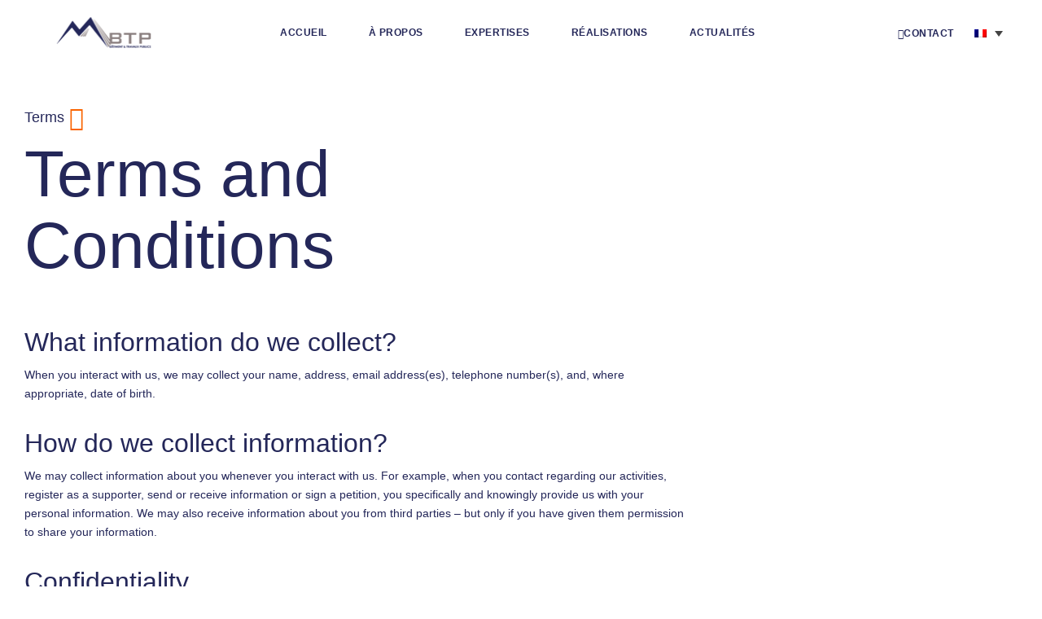

--- FILE ---
content_type: text/html; charset=UTF-8
request_url: https://mbtpsa.com/terms-and-conditions/
body_size: 30767
content:
<!DOCTYPE html>
<html lang="fr-FR" class="no-js">

<head>
	<meta charset="UTF-8" />
	<meta http-equiv="X-UA-Compatible" content="IE=edge" />
	<meta name="viewport" content="width=device-width, initial-scale=1">

	
	<title>Terms and Conditions &#8211; MBTP</title>
<meta name='robots' content='max-image-preview:large' />
<link rel="alternate" hreflang="en" href="https://mbtpsa.com/terms-and-conditions/?lang=en" />
<link rel="alternate" hreflang="fr" href="https://mbtpsa.com/terms-and-conditions/" />
<link rel="alternate" hreflang="x-default" href="https://mbtpsa.com/terms-and-conditions/" />
<link rel='dns-prefetch' href='//mediumslateblue-oyster-941701.hostingersite.com' />
<link rel="alternate" type="application/rss+xml" title="MBTP &raquo; Flux" href="https://mbtpsa.com/feed/" />
<link rel="alternate" type="application/rss+xml" title="MBTP &raquo; Flux des commentaires" href="https://mbtpsa.com/comments/feed/" />
<link rel="alternate" title="oEmbed (JSON)" type="application/json+oembed" href="https://mbtpsa.com/wp-json/oembed/1.0/embed?url=https%3A%2F%2Fmbtpsa.com%2Fterms-and-conditions%2F" />
<link rel="alternate" title="oEmbed (XML)" type="text/xml+oembed" href="https://mbtpsa.com/wp-json/oembed/1.0/embed?url=https%3A%2F%2Fmbtpsa.com%2Fterms-and-conditions%2F&#038;format=xml" />
<style id="vamtam-theme-options">body {--vamtam-body-link-regular:#000000;
--vamtam-body-link-visited:#000000;
--vamtam-body-link-hover:#FA6400;
--vamtam-body-link-active:#FA6400;
--vamtam-input-border-radius:0px 0px 0px 0px;
--vamtam-input-border-color:#CCCCCC;
--vamtam-btn-text-color:#FFFFFF;
--vamtam-btn-hover-text-color:#000000;
--vamtam-btn-bg-color:#0A0909;
--vamtam-btn-hover-bg-color:#FFFFFF;
--vamtam-btn-border-radius:0px 0px 0px 0px;
--vamtam-btn-hover-border-radius:0px 0px 0px 0px;
--vamtam-site-max-width:1280px;
--vamtam-icon-check:'\e91e';
--vamtam-icon-dot-slider:'\e91d';
--vamtam-icon-baloon:'\e91a';
--vamtam-icon-pet:'\e91b';
--vamtam-icon-spiral:'\e91c';
--vamtam-icon-miner:'\e918';
--vamtam-icon-plant-ground:'\e919';
--vamtam-icon-line-titles:'\e916';
--vamtam-icon-line-nav:'\e915';
--vamtam-icon-arrow-left:'\e912';
--vamtam-icon-arrow-right:'\e900';
--vamtam-icon-menu:'\e906';
--vamtam-icon-minus:'\e901';
--vamtam-icon-play:'\e902';
--vamtam-icon-search:'\e903';
--vamtam-icon-plus:'\e905';
--vamtam-icon-complete:'\e908';
--vamtam-icon-close:'\e910';
--vamtam-icon-Buildings:'\e904';
--vamtam-icon-contact:'\e909';
--vamtam-icon-Industrial:'\e90a';
--vamtam-icon-Infrastructure:'\e90b';
--vamtam-icon-wallet:'\e90c';
--vamtam-icon-window:'\e90d';
--vamtam-icon-microwave:'\e90e';
--vamtam-icon-bathtub:'\e90f';
--vamtam-icon-bill:'\e911';
--vamtam-icon-block:'\e917';
--vamtam-icon-crane:'\e913';
--vamtam-icon-money-time:'\e914';
--vamtam-loading-animation:url('https://mbtpsa.com/wp-content/themes/konstruktion/vamtam/assets/images/loader-ring.gif');
}</style><style id='wp-img-auto-sizes-contain-inline-css' type='text/css'>
img:is([sizes=auto i],[sizes^="auto," i]){contain-intrinsic-size:3000px 1500px}
/*# sourceURL=wp-img-auto-sizes-contain-inline-css */
</style>
<style id='wp-emoji-styles-inline-css' type='text/css'>

	img.wp-smiley, img.emoji {
		display: inline !important;
		border: none !important;
		box-shadow: none !important;
		height: 1em !important;
		width: 1em !important;
		margin: 0 0.07em !important;
		vertical-align: -0.1em !important;
		background: none !important;
		padding: 0 !important;
	}
/*# sourceURL=wp-emoji-styles-inline-css */
</style>
<style id='classic-theme-styles-inline-css' type='text/css'>
/*! This file is auto-generated */
.wp-block-button__link{color:#fff;background-color:#32373c;border-radius:9999px;box-shadow:none;text-decoration:none;padding:calc(.667em + 2px) calc(1.333em + 2px);font-size:1.125em}.wp-block-file__button{background:#32373c;color:#fff;text-decoration:none}
/*# sourceURL=/wp-includes/css/classic-themes.min.css */
</style>
<style id='global-styles-inline-css' type='text/css'>
:root{--wp--preset--aspect-ratio--square: 1;--wp--preset--aspect-ratio--4-3: 4/3;--wp--preset--aspect-ratio--3-4: 3/4;--wp--preset--aspect-ratio--3-2: 3/2;--wp--preset--aspect-ratio--2-3: 2/3;--wp--preset--aspect-ratio--16-9: 16/9;--wp--preset--aspect-ratio--9-16: 9/16;--wp--preset--color--black: #000000;--wp--preset--color--cyan-bluish-gray: #abb8c3;--wp--preset--color--white: #ffffff;--wp--preset--color--pale-pink: #f78da7;--wp--preset--color--vivid-red: #cf2e2e;--wp--preset--color--luminous-vivid-orange: #ff6900;--wp--preset--color--luminous-vivid-amber: #fcb900;--wp--preset--color--light-green-cyan: #7bdcb5;--wp--preset--color--vivid-green-cyan: #00d084;--wp--preset--color--pale-cyan-blue: #8ed1fc;--wp--preset--color--vivid-cyan-blue: #0693e3;--wp--preset--color--vivid-purple: #9b51e0;--wp--preset--gradient--vivid-cyan-blue-to-vivid-purple: linear-gradient(135deg,rgb(6,147,227) 0%,rgb(155,81,224) 100%);--wp--preset--gradient--light-green-cyan-to-vivid-green-cyan: linear-gradient(135deg,rgb(122,220,180) 0%,rgb(0,208,130) 100%);--wp--preset--gradient--luminous-vivid-amber-to-luminous-vivid-orange: linear-gradient(135deg,rgb(252,185,0) 0%,rgb(255,105,0) 100%);--wp--preset--gradient--luminous-vivid-orange-to-vivid-red: linear-gradient(135deg,rgb(255,105,0) 0%,rgb(207,46,46) 100%);--wp--preset--gradient--very-light-gray-to-cyan-bluish-gray: linear-gradient(135deg,rgb(238,238,238) 0%,rgb(169,184,195) 100%);--wp--preset--gradient--cool-to-warm-spectrum: linear-gradient(135deg,rgb(74,234,220) 0%,rgb(151,120,209) 20%,rgb(207,42,186) 40%,rgb(238,44,130) 60%,rgb(251,105,98) 80%,rgb(254,248,76) 100%);--wp--preset--gradient--blush-light-purple: linear-gradient(135deg,rgb(255,206,236) 0%,rgb(152,150,240) 100%);--wp--preset--gradient--blush-bordeaux: linear-gradient(135deg,rgb(254,205,165) 0%,rgb(254,45,45) 50%,rgb(107,0,62) 100%);--wp--preset--gradient--luminous-dusk: linear-gradient(135deg,rgb(255,203,112) 0%,rgb(199,81,192) 50%,rgb(65,88,208) 100%);--wp--preset--gradient--pale-ocean: linear-gradient(135deg,rgb(255,245,203) 0%,rgb(182,227,212) 50%,rgb(51,167,181) 100%);--wp--preset--gradient--electric-grass: linear-gradient(135deg,rgb(202,248,128) 0%,rgb(113,206,126) 100%);--wp--preset--gradient--midnight: linear-gradient(135deg,rgb(2,3,129) 0%,rgb(40,116,252) 100%);--wp--preset--font-size--small: 13px;--wp--preset--font-size--medium: 20px;--wp--preset--font-size--large: 36px;--wp--preset--font-size--x-large: 42px;--wp--preset--spacing--20: 0.44rem;--wp--preset--spacing--30: 0.67rem;--wp--preset--spacing--40: 1rem;--wp--preset--spacing--50: 1.5rem;--wp--preset--spacing--60: 2.25rem;--wp--preset--spacing--70: 3.38rem;--wp--preset--spacing--80: 5.06rem;--wp--preset--shadow--natural: 6px 6px 9px rgba(0, 0, 0, 0.2);--wp--preset--shadow--deep: 12px 12px 50px rgba(0, 0, 0, 0.4);--wp--preset--shadow--sharp: 6px 6px 0px rgba(0, 0, 0, 0.2);--wp--preset--shadow--outlined: 6px 6px 0px -3px rgb(255, 255, 255), 6px 6px rgb(0, 0, 0);--wp--preset--shadow--crisp: 6px 6px 0px rgb(0, 0, 0);}:where(.is-layout-flex){gap: 0.5em;}:where(.is-layout-grid){gap: 0.5em;}body .is-layout-flex{display: flex;}.is-layout-flex{flex-wrap: wrap;align-items: center;}.is-layout-flex > :is(*, div){margin: 0;}body .is-layout-grid{display: grid;}.is-layout-grid > :is(*, div){margin: 0;}:where(.wp-block-columns.is-layout-flex){gap: 2em;}:where(.wp-block-columns.is-layout-grid){gap: 2em;}:where(.wp-block-post-template.is-layout-flex){gap: 1.25em;}:where(.wp-block-post-template.is-layout-grid){gap: 1.25em;}.has-black-color{color: var(--wp--preset--color--black) !important;}.has-cyan-bluish-gray-color{color: var(--wp--preset--color--cyan-bluish-gray) !important;}.has-white-color{color: var(--wp--preset--color--white) !important;}.has-pale-pink-color{color: var(--wp--preset--color--pale-pink) !important;}.has-vivid-red-color{color: var(--wp--preset--color--vivid-red) !important;}.has-luminous-vivid-orange-color{color: var(--wp--preset--color--luminous-vivid-orange) !important;}.has-luminous-vivid-amber-color{color: var(--wp--preset--color--luminous-vivid-amber) !important;}.has-light-green-cyan-color{color: var(--wp--preset--color--light-green-cyan) !important;}.has-vivid-green-cyan-color{color: var(--wp--preset--color--vivid-green-cyan) !important;}.has-pale-cyan-blue-color{color: var(--wp--preset--color--pale-cyan-blue) !important;}.has-vivid-cyan-blue-color{color: var(--wp--preset--color--vivid-cyan-blue) !important;}.has-vivid-purple-color{color: var(--wp--preset--color--vivid-purple) !important;}.has-black-background-color{background-color: var(--wp--preset--color--black) !important;}.has-cyan-bluish-gray-background-color{background-color: var(--wp--preset--color--cyan-bluish-gray) !important;}.has-white-background-color{background-color: var(--wp--preset--color--white) !important;}.has-pale-pink-background-color{background-color: var(--wp--preset--color--pale-pink) !important;}.has-vivid-red-background-color{background-color: var(--wp--preset--color--vivid-red) !important;}.has-luminous-vivid-orange-background-color{background-color: var(--wp--preset--color--luminous-vivid-orange) !important;}.has-luminous-vivid-amber-background-color{background-color: var(--wp--preset--color--luminous-vivid-amber) !important;}.has-light-green-cyan-background-color{background-color: var(--wp--preset--color--light-green-cyan) !important;}.has-vivid-green-cyan-background-color{background-color: var(--wp--preset--color--vivid-green-cyan) !important;}.has-pale-cyan-blue-background-color{background-color: var(--wp--preset--color--pale-cyan-blue) !important;}.has-vivid-cyan-blue-background-color{background-color: var(--wp--preset--color--vivid-cyan-blue) !important;}.has-vivid-purple-background-color{background-color: var(--wp--preset--color--vivid-purple) !important;}.has-black-border-color{border-color: var(--wp--preset--color--black) !important;}.has-cyan-bluish-gray-border-color{border-color: var(--wp--preset--color--cyan-bluish-gray) !important;}.has-white-border-color{border-color: var(--wp--preset--color--white) !important;}.has-pale-pink-border-color{border-color: var(--wp--preset--color--pale-pink) !important;}.has-vivid-red-border-color{border-color: var(--wp--preset--color--vivid-red) !important;}.has-luminous-vivid-orange-border-color{border-color: var(--wp--preset--color--luminous-vivid-orange) !important;}.has-luminous-vivid-amber-border-color{border-color: var(--wp--preset--color--luminous-vivid-amber) !important;}.has-light-green-cyan-border-color{border-color: var(--wp--preset--color--light-green-cyan) !important;}.has-vivid-green-cyan-border-color{border-color: var(--wp--preset--color--vivid-green-cyan) !important;}.has-pale-cyan-blue-border-color{border-color: var(--wp--preset--color--pale-cyan-blue) !important;}.has-vivid-cyan-blue-border-color{border-color: var(--wp--preset--color--vivid-cyan-blue) !important;}.has-vivid-purple-border-color{border-color: var(--wp--preset--color--vivid-purple) !important;}.has-vivid-cyan-blue-to-vivid-purple-gradient-background{background: var(--wp--preset--gradient--vivid-cyan-blue-to-vivid-purple) !important;}.has-light-green-cyan-to-vivid-green-cyan-gradient-background{background: var(--wp--preset--gradient--light-green-cyan-to-vivid-green-cyan) !important;}.has-luminous-vivid-amber-to-luminous-vivid-orange-gradient-background{background: var(--wp--preset--gradient--luminous-vivid-amber-to-luminous-vivid-orange) !important;}.has-luminous-vivid-orange-to-vivid-red-gradient-background{background: var(--wp--preset--gradient--luminous-vivid-orange-to-vivid-red) !important;}.has-very-light-gray-to-cyan-bluish-gray-gradient-background{background: var(--wp--preset--gradient--very-light-gray-to-cyan-bluish-gray) !important;}.has-cool-to-warm-spectrum-gradient-background{background: var(--wp--preset--gradient--cool-to-warm-spectrum) !important;}.has-blush-light-purple-gradient-background{background: var(--wp--preset--gradient--blush-light-purple) !important;}.has-blush-bordeaux-gradient-background{background: var(--wp--preset--gradient--blush-bordeaux) !important;}.has-luminous-dusk-gradient-background{background: var(--wp--preset--gradient--luminous-dusk) !important;}.has-pale-ocean-gradient-background{background: var(--wp--preset--gradient--pale-ocean) !important;}.has-electric-grass-gradient-background{background: var(--wp--preset--gradient--electric-grass) !important;}.has-midnight-gradient-background{background: var(--wp--preset--gradient--midnight) !important;}.has-small-font-size{font-size: var(--wp--preset--font-size--small) !important;}.has-medium-font-size{font-size: var(--wp--preset--font-size--medium) !important;}.has-large-font-size{font-size: var(--wp--preset--font-size--large) !important;}.has-x-large-font-size{font-size: var(--wp--preset--font-size--x-large) !important;}
:where(.wp-block-post-template.is-layout-flex){gap: 1.25em;}:where(.wp-block-post-template.is-layout-grid){gap: 1.25em;}
:where(.wp-block-term-template.is-layout-flex){gap: 1.25em;}:where(.wp-block-term-template.is-layout-grid){gap: 1.25em;}
:where(.wp-block-columns.is-layout-flex){gap: 2em;}:where(.wp-block-columns.is-layout-grid){gap: 2em;}
:root :where(.wp-block-pullquote){font-size: 1.5em;line-height: 1.6;}
/*# sourceURL=global-styles-inline-css */
</style>
<link rel='stylesheet' id='wpml-legacy-dropdown-0-css' href='https://mbtpsa.com/wp-content/plugins/sitepress-multilingual-cms/templates/language-switchers/legacy-dropdown/style.min.css?ver=1' type='text/css' media='all' />
<link rel='stylesheet' id='wpml-menu-item-0-css' href='https://mbtpsa.com/wp-content/plugins/sitepress-multilingual-cms/templates/language-switchers/menu-item/style.min.css?ver=1' type='text/css' media='all' />
<style id='wpml-menu-item-0-inline-css' type='text/css'>
.wpml-ls-legacy-dropdown { width: 15.5em; max-width: 60px; border: none !important; }
/*# sourceURL=wpml-menu-item-0-inline-css */
</style>
<link rel='stylesheet' id='cms-navigation-style-base-css' href='https://mbtpsa.com/wp-content/plugins/wpml-cms-nav/res/css/cms-navigation-base.css?ver=1.5.6' type='text/css' media='screen' />
<link rel='stylesheet' id='cms-navigation-style-css' href='https://mbtpsa.com/wp-content/plugins/wpml-cms-nav/res/css/cms-navigation.css?ver=1.5.6' type='text/css' media='screen' />
<link rel='stylesheet' id='elementor-frontend-css' href='https://mbtpsa.com/wp-content/plugins/elementor/assets/css/frontend.min.css?ver=3.34.2' type='text/css' media='all' />
<link rel='stylesheet' id='elementor-post-5-css' href='https://mbtpsa.com/wp-content/uploads/elementor/css/post-5.css?ver=1768948304' type='text/css' media='all' />
<link rel='stylesheet' id='widget-image-css' href='https://mbtpsa.com/wp-content/plugins/elementor/assets/css/widget-image.min.css?ver=3.34.2' type='text/css' media='all' />
<link rel='stylesheet' id='widget-nav-menu-css' href='https://mbtpsa.com/wp-content/plugins/elementor-pro/assets/css/widget-nav-menu.min.css?ver=3.34.1' type='text/css' media='all' />
<link rel='stylesheet' id='e-sticky-css' href='https://mbtpsa.com/wp-content/plugins/elementor-pro/assets/css/modules/sticky.min.css?ver=3.34.1' type='text/css' media='all' />
<link rel='stylesheet' id='e-animation-fadeIn-css' href='https://mbtpsa.com/wp-content/plugins/elementor/assets/lib/animations/styles/fadeIn.min.css?ver=3.34.2' type='text/css' media='all' />
<link rel='stylesheet' id='widget-spacer-css' href='https://mbtpsa.com/wp-content/plugins/elementor/assets/css/widget-spacer.min.css?ver=3.34.2' type='text/css' media='all' />
<link rel='stylesheet' id='widget-animated-headline-css' href='https://mbtpsa.com/wp-content/plugins/elementor-pro/assets/css/widget-animated-headline.min.css?ver=3.34.1' type='text/css' media='all' />
<link rel='stylesheet' id='e-motion-fx-css' href='https://mbtpsa.com/wp-content/plugins/elementor-pro/assets/css/modules/motion-fx.min.css?ver=3.34.1' type='text/css' media='all' />
<link rel='stylesheet' id='widget-heading-css' href='https://mbtpsa.com/wp-content/plugins/elementor/assets/css/widget-heading.min.css?ver=3.34.2' type='text/css' media='all' />
<link rel='stylesheet' id='widget-search-form-css' href='https://mbtpsa.com/wp-content/plugins/elementor-pro/assets/css/widget-search-form.min.css?ver=3.34.1' type='text/css' media='all' />
<link rel='stylesheet' id='elementor-icons-shared-0-css' href='https://mbtpsa.com/wp-content/plugins/elementor/assets/lib/font-awesome/css/fontawesome.min.css?ver=5.15.3' type='text/css' media='all' />
<link rel='stylesheet' id='elementor-icons-fa-solid-css' href='https://mbtpsa.com/wp-content/plugins/elementor/assets/lib/font-awesome/css/solid.min.css?ver=5.15.3' type='text/css' media='all' />
<link rel='stylesheet' id='e-popup-css' href='https://mbtpsa.com/wp-content/plugins/elementor-pro/assets/css/conditionals/popup.min.css?ver=3.34.1' type='text/css' media='all' />
<link rel='stylesheet' id='widget-divider-css' href='https://mbtpsa.com/wp-content/plugins/elementor/assets/css/widget-divider.min.css?ver=3.34.2' type='text/css' media='all' />
<link rel='stylesheet' id='e-animation-fadeInRight-css' href='https://mbtpsa.com/wp-content/plugins/elementor/assets/lib/animations/styles/fadeInRight.min.css?ver=3.34.2' type='text/css' media='all' />
<link rel='stylesheet' id='e-animation-slideInRight-css' href='https://mbtpsa.com/wp-content/plugins/elementor/assets/lib/animations/styles/slideInRight.min.css?ver=3.34.2' type='text/css' media='all' />
<link rel='stylesheet' id='widget-call-to-action-css' href='https://mbtpsa.com/wp-content/plugins/elementor-pro/assets/css/widget-call-to-action.min.css?ver=3.34.1' type='text/css' media='all' />
<link rel='stylesheet' id='e-transitions-css' href='https://mbtpsa.com/wp-content/plugins/elementor-pro/assets/css/conditionals/transitions.min.css?ver=3.34.1' type='text/css' media='all' />
<link rel='stylesheet' id='widget-posts-css' href='https://mbtpsa.com/wp-content/plugins/elementor-pro/assets/css/widget-posts.min.css?ver=3.34.1' type='text/css' media='all' />
<link rel='stylesheet' id='elementor-icons-css' href='https://mbtpsa.com/wp-content/plugins/elementor/assets/lib/eicons/css/elementor-icons.min.css?ver=5.46.0' type='text/css' media='all' />
<link rel='stylesheet' id='elementor-icons-theme-icons-css' href='https://mediumslateblue-oyster-941701.hostingersite.com/wp-content/uploads/elementor/custom-icons/theme-icons/style.css?ver=1.0.0' type='text/css' media='all' />
<link rel='stylesheet' id='font-awesome-5-all-css' href='https://mbtpsa.com/wp-content/plugins/elementor/assets/lib/font-awesome/css/all.min.css?ver=3.34.2' type='text/css' media='all' />
<link rel='stylesheet' id='font-awesome-4-shim-css' href='https://mbtpsa.com/wp-content/plugins/elementor/assets/lib/font-awesome/css/v4-shims.min.css?ver=3.34.2' type='text/css' media='all' />
<link rel='stylesheet' id='e-animation-slideInUp-css' href='https://mbtpsa.com/wp-content/plugins/elementor/assets/lib/animations/styles/slideInUp.min.css?ver=3.34.2' type='text/css' media='all' />
<link rel='stylesheet' id='widget-icon-box-css' href='https://mbtpsa.com/wp-content/plugins/elementor/assets/css/widget-icon-box.min.css?ver=3.34.2' type='text/css' media='all' />
<link rel='stylesheet' id='elementor-post-1155-css' href='https://mbtpsa.com/wp-content/uploads/elementor/css/post-1155.css?ver=1769105826' type='text/css' media='all' />
<link rel='stylesheet' id='elementor-post-2238-css' href='https://mbtpsa.com/wp-content/uploads/elementor/css/post-2238.css?ver=1768948304' type='text/css' media='all' />
<link rel='stylesheet' id='elementor-post-2204-css' href='https://mbtpsa.com/wp-content/uploads/elementor/css/post-2204.css?ver=1768948304' type='text/css' media='all' />
<link rel='stylesheet' id='elementor-post-3281-css' href='https://mbtpsa.com/wp-content/uploads/elementor/css/post-3281.css?ver=1768948304' type='text/css' media='all' />
<link rel='stylesheet' id='elementor-post-3273-css' href='https://mbtpsa.com/wp-content/uploads/elementor/css/post-3273.css?ver=1768948304' type='text/css' media='all' />
<link rel='stylesheet' id='elementor-post-3131-css' href='https://mbtpsa.com/wp-content/uploads/elementor/css/post-3131.css?ver=1768948305' type='text/css' media='all' />
<link rel='stylesheet' id='elementor-post-3124-css' href='https://mbtpsa.com/wp-content/uploads/elementor/css/post-3124.css?ver=1768948305' type='text/css' media='all' />
<link rel='stylesheet' id='elementor-post-3105-css' href='https://mbtpsa.com/wp-content/uploads/elementor/css/post-3105.css?ver=1768948305' type='text/css' media='all' />
<link rel='stylesheet' id='vamtam-front-all-css' href='https://mbtpsa.com/wp-content/themes/konstruktion/vamtam/assets/css/dist/elementor/elementor-all.css?ver=1745581653' type='text/css' media='all' />
<style id='vamtam-front-all-inline-css' type='text/css'>

			@font-face {
				font-family: 'icomoon';
				src: url(https://mbtpsa.com/wp-content/themes/konstruktion/vamtam/assets/fonts/icons/icomoon.woff2) format('woff2'),
					 url( https://mbtpsa.com/wp-content/themes/konstruktion/vamtam/assets/fonts/icons/icomoon.woff) format('woff'),
					 url(https://mbtpsa.com/wp-content/themes/konstruktion/vamtam/assets/fonts/icons/icomoon.ttf) format('ttf');
				font-weight: normal;
				font-style: normal;
				font-display: swap;
			}
		
			@font-face {
				font-family: 'vamtam-theme';
				src: url(https://mbtpsa.com/wp-content/themes/konstruktion/vamtam/assets/fonts/theme-icons/theme-icons.woff2) format('woff2'),
					url(https://mbtpsa.com/wp-content/themes/konstruktion/vamtam/assets/fonts/theme-icons/theme-icons.woff) format('woff');
				font-weight: normal;
				font-style: normal;
				font-display: swap;
			}
		
/*# sourceURL=vamtam-front-all-inline-css */
</style>
<link rel='stylesheet' id='vamtam-theme-elementor-max-css' href='https://mbtpsa.com/wp-content/themes/konstruktion/vamtam/assets/css/dist/elementor/responsive/elementor-max.css?ver=1745581653' type='text/css' media='(min-width: 1025px)' />
<link rel='stylesheet' id='vamtam-theme-elementor-below-max-css' href='https://mbtpsa.com/wp-content/themes/konstruktion/vamtam/assets/css/dist/elementor/responsive/elementor-below-max.css?ver=1745581653' type='text/css' media='(max-width: 1024px)' />
<link rel='stylesheet' id='vamtam-theme-elementor-small-css' href='https://mbtpsa.com/wp-content/themes/konstruktion/vamtam/assets/css/dist/elementor/responsive/elementor-small.css?ver=1745581653' type='text/css' media='(max-width: 767px)' />
<link rel='stylesheet' id='elementor-gf-local-titilliumweb-css' href='https://mediumslateblue-oyster-941701.hostingersite.com/wp-content/uploads/elementor/google-fonts/css/titilliumweb.css?ver=1745353070' type='text/css' media='all' />
<link rel='stylesheet' id='elementor-gf-local-archivo-css' href='https://mediumslateblue-oyster-941701.hostingersite.com/wp-content/uploads/elementor/google-fonts/css/archivo.css?ver=1745353089' type='text/css' media='all' />
<script type="text/javascript" id="wpml-cookie-js-extra">
/* <![CDATA[ */
var wpml_cookies = {"wp-wpml_current_language":{"value":"fr","expires":1,"path":"/"}};
var wpml_cookies = {"wp-wpml_current_language":{"value":"fr","expires":1,"path":"/"}};
//# sourceURL=wpml-cookie-js-extra
/* ]]> */
</script>
<script type="text/javascript" src="https://mbtpsa.com/wp-content/plugins/sitepress-multilingual-cms/res/js/cookies/language-cookie.js?ver=486900" id="wpml-cookie-js" defer="defer" data-wp-strategy="defer"></script>
<script type="text/javascript" src="https://mbtpsa.com/wp-content/plugins/sitepress-multilingual-cms/templates/language-switchers/legacy-dropdown/script.min.js?ver=1" id="wpml-legacy-dropdown-0-js"></script>
<script type="text/javascript" src="https://mbtpsa.com/wp-includes/js/jquery/jquery.min.js?ver=3.7.1" id="jquery-core-js"></script>
<script type="text/javascript" src="https://mbtpsa.com/wp-includes/js/jquery/jquery-migrate.min.js?ver=3.4.1" id="jquery-migrate-js"></script>
<script type="text/javascript" src="https://mbtpsa.com/wp-content/plugins/elementor/assets/lib/font-awesome/js/v4-shims.min.js?ver=3.34.2" id="font-awesome-4-shim-js"></script>
<link rel="https://api.w.org/" href="https://mbtpsa.com/wp-json/" /><link rel="alternate" title="JSON" type="application/json" href="https://mbtpsa.com/wp-json/wp/v2/pages/1155" /><link rel="EditURI" type="application/rsd+xml" title="RSD" href="https://mbtpsa.com/xmlrpc.php?rsd" />
<meta name="generator" content="WordPress 6.9" />
<link rel="canonical" href="https://mbtpsa.com/terms-and-conditions/" />
<link rel='shortlink' href='https://mbtpsa.com/?p=1155' />
<meta name="generator" content="WPML ver:4.8.6 stt:1,4;" />
<meta name="generator" content="Elementor 3.34.2; settings: css_print_method-external, google_font-enabled, font_display-swap">
			<style>
				.e-con.e-parent:nth-of-type(n+4):not(.e-lazyloaded):not(.e-no-lazyload),
				.e-con.e-parent:nth-of-type(n+4):not(.e-lazyloaded):not(.e-no-lazyload) * {
					background-image: none !important;
				}
				@media screen and (max-height: 1024px) {
					.e-con.e-parent:nth-of-type(n+3):not(.e-lazyloaded):not(.e-no-lazyload),
					.e-con.e-parent:nth-of-type(n+3):not(.e-lazyloaded):not(.e-no-lazyload) * {
						background-image: none !important;
					}
				}
				@media screen and (max-height: 640px) {
					.e-con.e-parent:nth-of-type(n+2):not(.e-lazyloaded):not(.e-no-lazyload),
					.e-con.e-parent:nth-of-type(n+2):not(.e-lazyloaded):not(.e-no-lazyload) * {
						background-image: none !important;
					}
				}
			</style>
			<link rel="icon" href="https://mbtpsa.com/wp-content/uploads/2022/10/cropped-LOGO-MBTP-For-Site-Web-1-32x32.png" sizes="32x32" />
<link rel="icon" href="https://mbtpsa.com/wp-content/uploads/2022/10/cropped-LOGO-MBTP-For-Site-Web-1-192x192.png" sizes="192x192" />
<link rel="apple-touch-icon" href="https://mbtpsa.com/wp-content/uploads/2022/10/cropped-LOGO-MBTP-For-Site-Web-1-180x180.png" />
<meta name="msapplication-TileImage" content="https://mbtpsa.com/wp-content/uploads/2022/10/cropped-LOGO-MBTP-For-Site-Web-1-270x270.png" />
		<style type="text/css" id="wp-custom-css">
			.elementor-8317 .elementor-element.elementor-element-3ffafc46 > .elementor-container > .elementor-column > .elementor-widget-wrap {
    align-content: center;
    align-items: center;
    display: none !important;
}

.elementor-8317 .elementor-element.elementor-element-22771bf6:not(.elementor-motion-effects-element-type-background) > .elementor-widget-wrap, .elementor-8317 .elementor-element.elementor-element-22771bf6 > .elementor-widget-wrap > .elementor-motion-effects-container > .elementor-motion-effects-layer {
    background-color: var(--e-global-color-vamtam_accent_3 );
    display: none !important;
}

.elementor-8317 .elementor-element.elementor-element-fe87e63 .elementor-icon-list-text, .elementor-8317 .elementor-element.elementor-element-fe87e63 .elementor-icon-list-text a {
    color: var(--e-global-color-vamtam_accent_4 );
    display: none !important;
}

.wpml-ls-legacy-dropdown a {
    display: block;
    text-decoration: none;
    color: #444;
    border: none !important;
    background-color: #fff;
    padding: 3px 15px;
    line-height: 1;
}		</style>
		</head>
<body class="wp-singular page-template-default page page-id-1155 wp-custom-logo wp-embed-responsive wp-theme-konstruktion full header-layout-logo-menu has-page-header no-middle-header responsive-layout vamtam-is-elementor elementor-active elementor-pro-active vamtam-wc-cart-empty wc-product-gallery-slider-active layout-full elementor-default elementor-kit-5 elementor-page elementor-page-1155">
	<div id="top"></div>
	
			<header data-elementor-type="header" data-elementor-id="2238" class="elementor elementor-2238 elementor-location-header" data-elementor-post-type="elementor_library">
					<section class="elementor-section elementor-top-section elementor-element elementor-element-256c209 elementor-section-content-middle elementor-section-height-min-height elementor-hidden-tablet elementor-hidden-mobile elementor-section-boxed elementor-section-height-default elementor-section-items-middle elementor-invisible" data-id="256c209" data-element_type="section" data-settings="{&quot;sticky&quot;:&quot;top&quot;,&quot;sticky_on&quot;:[&quot;desktop&quot;],&quot;animation&quot;:&quot;fadeIn&quot;,&quot;background_background&quot;:&quot;classic&quot;,&quot;sticky_offset&quot;:0,&quot;sticky_effects_offset&quot;:0,&quot;sticky_anchor_link_offset&quot;:0}">
						<div class="elementor-container elementor-column-gap-no">
					<div class="elementor-column elementor-col-33 elementor-top-column elementor-element elementor-element-2ae7f28" data-id="2ae7f28" data-element_type="column">
			<div class="elementor-widget-wrap elementor-element-populated">
						<div class="elementor-element elementor-element-f9216cd elementor-widget elementor-widget-theme-site-logo elementor-widget-image" data-id="f9216cd" data-element_type="widget" data-widget_type="theme-site-logo.default">
				<div class="elementor-widget-container">
											<a href="https://mbtpsa.com">
			<img width="196" height="40" src="https://mbtpsa.com/wp-content/uploads/2022/09/mbtp-logo.png" class="attachment-full size-full wp-image-987668" alt="" />				</a>
											</div>
				</div>
					</div>
		</div>
				<div class="elementor-column elementor-col-33 elementor-top-column elementor-element elementor-element-22ad825" data-id="22ad825" data-element_type="column">
			<div class="elementor-widget-wrap elementor-element-populated">
						<div class="vamtam-has-theme-widget-styles elementor-element elementor-element-842f9b4 elementor-nav-menu__align-center elementor-nav-menu--dropdown-tablet elementor-nav-menu__text-align-aside elementor-nav-menu--toggle elementor-nav-menu--burger vamtam-has-mobile-disable-scroll elementor-widget elementor-widget-nav-menu" data-id="842f9b4" data-element_type="widget" data-settings="{&quot;submenu_icon&quot;:{&quot;value&quot;:&quot;&lt;i class=\&quot;\&quot; aria-hidden=\&quot;true\&quot;&gt;&lt;\/i&gt;&quot;,&quot;library&quot;:&quot;&quot;},&quot;layout&quot;:&quot;horizontal&quot;,&quot;toggle&quot;:&quot;burger&quot;}" data-widget_type="nav-menu.default">
				<div class="elementor-widget-container">
								<nav aria-label="Menu" class="elementor-nav-menu--main elementor-nav-menu__container elementor-nav-menu--layout-horizontal e--pointer-theme-underline">
				<ul id="menu-1-842f9b4" class="elementor-nav-menu"><li class="menu-item menu-item-type-custom menu-item-object-custom menu-item-989262"><a href="https://mediumslateblue-oyster-941701.hostingersite.com" class="elementor-item">Accueil</a></li>
<li class="menu-item menu-item-type-custom menu-item-object-custom menu-item-has-children menu-item-989264"><a href="https://mediumslateblue-oyster-941701.hostingersite.com/a-propos/" class="elementor-item">À propos</a>
<ul class="sub-menu elementor-nav-menu--dropdown">
	<li class="menu-item menu-item-type-custom menu-item-object-custom menu-item-989271"><a href="https://mediumslateblue-oyster-941701.hostingersite.com/a-propos/" class="elementor-sub-item">Qui sommes-nous ?</a></li>
	<li class="menu-item menu-item-type-custom menu-item-object-custom menu-item-989265"><a href="https://mediumslateblue-oyster-941701.hostingersite.com/mot-du-pdg" class="elementor-sub-item">Mot du PDG</a></li>
	<li class="menu-item menu-item-type-custom menu-item-object-custom menu-item-989266"><a href="https://mediumslateblue-oyster-941701.hostingersite.com/carrieres/" class="elementor-sub-item">Carrières</a></li>
</ul>
</li>
<li class="menu-item menu-item-type-custom menu-item-object-custom menu-item-has-children menu-item-989268"><a href="#" class="elementor-item elementor-item-anchor">Expertises</a>
<ul class="sub-menu elementor-nav-menu--dropdown">
	<li class="menu-item menu-item-type-post_type menu-item-object-page menu-item-989277"><a href="https://mbtpsa.com/batiment/" class="elementor-sub-item">Bâtiment</a></li>
	<li class="menu-item menu-item-type-post_type menu-item-object-page menu-item-989272"><a href="https://mbtpsa.com/travaux-publics-infrastructures/" class="elementor-sub-item">Travaux publics</a></li>
	<li class="menu-item menu-item-type-post_type menu-item-object-page menu-item-989274"><a href="https://mbtpsa.com/unite-prefabriques/" class="elementor-sub-item">Préfabriqués</a></li>
	<li class="menu-item menu-item-type-post_type menu-item-object-page menu-item-989276"><a href="https://mbtpsa.com/etudes-developpement/" class="elementor-sub-item">Études</a></li>
	<li class="menu-item menu-item-type-post_type menu-item-object-page menu-item-989275"><a href="https://mbtpsa.com/logistique-et-transport/" class="elementor-sub-item">Logistique</a></li>
	<li class="menu-item menu-item-type-post_type menu-item-object-page menu-item-989273"><a href="https://mbtpsa.com/centrale-a-beton/" class="elementor-sub-item">Centrale à béton</a></li>
</ul>
</li>
<li class="menu-item menu-item-type-custom menu-item-object-custom menu-item-989269"><a href="https://mediumslateblue-oyster-941701.hostingersite.com/realisations-et-projets/" class="elementor-item">Réalisations</a></li>
<li class="menu-item menu-item-type-custom menu-item-object-custom menu-item-989267"><a href="https://mediumslateblue-oyster-941701.hostingersite.com/actu/" class="elementor-item">Actualités</a></li>
</ul>			</nav>
					<div class="elementor-menu-toggle" role="button" tabindex="0" aria-label="Permuter le menu" aria-expanded="false">
			<i aria-hidden="true" role="presentation" class="elementor-menu-toggle__icon--open eicon-menu-bar"></i><i aria-hidden="true" role="presentation" class="elementor-menu-toggle__icon--close eicon-close"></i>		</div>
					<nav class="elementor-nav-menu--dropdown elementor-nav-menu__container" aria-hidden="true">
				<ul id="menu-2-842f9b4" class="elementor-nav-menu"><li class="menu-item menu-item-type-custom menu-item-object-custom menu-item-989262"><a href="https://mediumslateblue-oyster-941701.hostingersite.com" class="elementor-item" tabindex="-1">Accueil</a></li>
<li class="menu-item menu-item-type-custom menu-item-object-custom menu-item-has-children menu-item-989264"><a href="https://mediumslateblue-oyster-941701.hostingersite.com/a-propos/" class="elementor-item" tabindex="-1">À propos</a>
<ul class="sub-menu elementor-nav-menu--dropdown">
	<li class="menu-item menu-item-type-custom menu-item-object-custom menu-item-989271"><a href="https://mediumslateblue-oyster-941701.hostingersite.com/a-propos/" class="elementor-sub-item" tabindex="-1">Qui sommes-nous ?</a></li>
	<li class="menu-item menu-item-type-custom menu-item-object-custom menu-item-989265"><a href="https://mediumslateblue-oyster-941701.hostingersite.com/mot-du-pdg" class="elementor-sub-item" tabindex="-1">Mot du PDG</a></li>
	<li class="menu-item menu-item-type-custom menu-item-object-custom menu-item-989266"><a href="https://mediumslateblue-oyster-941701.hostingersite.com/carrieres/" class="elementor-sub-item" tabindex="-1">Carrières</a></li>
</ul>
</li>
<li class="menu-item menu-item-type-custom menu-item-object-custom menu-item-has-children menu-item-989268"><a href="#" class="elementor-item elementor-item-anchor" tabindex="-1">Expertises</a>
<ul class="sub-menu elementor-nav-menu--dropdown">
	<li class="menu-item menu-item-type-post_type menu-item-object-page menu-item-989277"><a href="https://mbtpsa.com/batiment/" class="elementor-sub-item" tabindex="-1">Bâtiment</a></li>
	<li class="menu-item menu-item-type-post_type menu-item-object-page menu-item-989272"><a href="https://mbtpsa.com/travaux-publics-infrastructures/" class="elementor-sub-item" tabindex="-1">Travaux publics</a></li>
	<li class="menu-item menu-item-type-post_type menu-item-object-page menu-item-989274"><a href="https://mbtpsa.com/unite-prefabriques/" class="elementor-sub-item" tabindex="-1">Préfabriqués</a></li>
	<li class="menu-item menu-item-type-post_type menu-item-object-page menu-item-989276"><a href="https://mbtpsa.com/etudes-developpement/" class="elementor-sub-item" tabindex="-1">Études</a></li>
	<li class="menu-item menu-item-type-post_type menu-item-object-page menu-item-989275"><a href="https://mbtpsa.com/logistique-et-transport/" class="elementor-sub-item" tabindex="-1">Logistique</a></li>
	<li class="menu-item menu-item-type-post_type menu-item-object-page menu-item-989273"><a href="https://mbtpsa.com/centrale-a-beton/" class="elementor-sub-item" tabindex="-1">Centrale à béton</a></li>
</ul>
</li>
<li class="menu-item menu-item-type-custom menu-item-object-custom menu-item-989269"><a href="https://mediumslateblue-oyster-941701.hostingersite.com/realisations-et-projets/" class="elementor-item" tabindex="-1">Réalisations</a></li>
<li class="menu-item menu-item-type-custom menu-item-object-custom menu-item-989267"><a href="https://mediumslateblue-oyster-941701.hostingersite.com/actu/" class="elementor-item" tabindex="-1">Actualités</a></li>
</ul>			</nav>
						</div>
				</div>
					</div>
		</div>
				<div class="elementor-column elementor-col-33 elementor-top-column elementor-element elementor-element-ffce91d" data-id="ffce91d" data-element_type="column">
			<div class="elementor-widget-wrap elementor-element-populated">
						<div class="elementor-element elementor-element-65af76d elementor-widget__width-auto elementor-hidden-desktop elementor-hidden-tablet elementor-hidden-mobile elementor-view-default elementor-widget elementor-widget-icon" data-id="65af76d" data-element_type="widget" data-widget_type="icon.default">
				<div class="elementor-widget-container">
							<div class="elementor-icon-wrapper">
			<a class="elementor-icon" href="#elementor-action%3Aaction%3Dpopup%3Aopen%26settings%3DeyJpZCI6MzI4MSwidG9nZ2xlIjpmYWxzZSwiYWxpZ25fd2l0aF9wYXJlbnQiOiIifQ%3D%3D">
			<i aria-hidden="true" class="vamtamtheme- vamtam-theme-search"></i>			</a>
		</div>
						</div>
				</div>
				<div class="vamtam-has-theme-widget-styles elementor-element elementor-element-d45b76a elementor-align-right elementor-widget__width-auto vamtam-has-underline-anim elementor-widget elementor-widget-button" data-id="d45b76a" data-element_type="widget" data-widget_type="button.default">
				<div class="elementor-widget-container">
									<div class="elementor-button-wrapper">
					<a class="elementor-button elementor-button-link elementor-size-sm" href="#elementor-action%3Aaction%3Dpopup%3Aopen%26settings%3DeyJpZCI6MzI3MywidG9nZ2xlIjpmYWxzZSwiYWxpZ25fd2l0aF9wYXJlbnQiOiIifQ%3D%3D">
						<span class="elementor-button-content-wrapper">
						<span class="elementor-button-icon">
				<i aria-hidden="true" class="vamtamtheme- vamtam-theme-contact"></i>			</span>
									<span class="elementor-button-text">Contact</span>
					</span>
					</a>
				</div>
								</div>
				</div>
				<div class="elementor-element elementor-element-9618d83 elementor-widget__width-auto elementor-widget elementor-widget-shortcode" data-id="9618d83" data-element_type="widget" data-widget_type="shortcode.default">
				<div class="elementor-widget-container">
							<div class="elementor-shortcode">
<div
	 class="wpml-ls-statics-shortcode_actions wpml-ls wpml-ls-legacy-dropdown js-wpml-ls-legacy-dropdown">
	<ul role="menu">

		<li role="none" tabindex="0" class="wpml-ls-slot-shortcode_actions wpml-ls-item wpml-ls-item-fr wpml-ls-current-language wpml-ls-last-item wpml-ls-item-legacy-dropdown">
			<a href="#" class="js-wpml-ls-item-toggle wpml-ls-item-toggle" role="menuitem" title="Passer à Français">
                                                    <img
            class="wpml-ls-flag"
            src="https://mbtpsa.com/wp-content/plugins/sitepress-multilingual-cms/res/flags/fr.png"
            alt="Français"
            width=16
            height=11
    /></a>

			<ul class="wpml-ls-sub-menu" role="menu">
				
					<li class="wpml-ls-slot-shortcode_actions wpml-ls-item wpml-ls-item-en wpml-ls-first-item" role="none">
						<a href="https://mbtpsa.com/terms-and-conditions/?lang=en" class="wpml-ls-link" role="menuitem" aria-label="Passer à Anglais" title="Passer à Anglais">
                                                                <img
            class="wpml-ls-flag"
            src="https://mbtpsa.com/wp-content/plugins/sitepress-multilingual-cms/res/flags/en.png"
            alt="Anglais"
            width=16
            height=11
    /></a>
					</li>

							</ul>

		</li>

	</ul>
</div>
</div>
						</div>
				</div>
					</div>
		</div>
					</div>
		</section>
				<section class="elementor-section elementor-top-section elementor-element elementor-element-fcba482 elementor-section-content-middle elementor-section-height-min-height elementor-hidden-desktop elementor-section-boxed elementor-section-height-default elementor-section-items-middle" data-id="fcba482" data-element_type="section" data-settings="{&quot;sticky&quot;:&quot;top&quot;,&quot;background_background&quot;:&quot;classic&quot;,&quot;sticky_on&quot;:[&quot;desktop&quot;,&quot;tablet&quot;,&quot;mobile&quot;],&quot;sticky_offset&quot;:0,&quot;sticky_effects_offset&quot;:0,&quot;sticky_anchor_link_offset&quot;:0}">
						<div class="elementor-container elementor-column-gap-no">
					<div class="elementor-column elementor-col-50 elementor-top-column elementor-element elementor-element-b8e9b9e" data-id="b8e9b9e" data-element_type="column">
			<div class="elementor-widget-wrap elementor-element-populated">
						<div class="elementor-element elementor-element-8c4fa49 elementor-widget elementor-widget-theme-site-logo elementor-widget-image" data-id="8c4fa49" data-element_type="widget" data-widget_type="theme-site-logo.default">
				<div class="elementor-widget-container">
											<a href="https://mbtpsa.com">
			<img width="196" height="40" src="https://mbtpsa.com/wp-content/uploads/2022/09/mbtp-logo.png" class="attachment-full size-full wp-image-987668" alt="" />				</a>
											</div>
				</div>
					</div>
		</div>
				<div class="elementor-column elementor-col-50 elementor-top-column elementor-element elementor-element-eda64ac" data-id="eda64ac" data-element_type="column">
			<div class="elementor-widget-wrap elementor-element-populated">
						<div class="vamtam-has-theme-widget-styles elementor-element elementor-element-712b679 elementor-nav-menu__align-justify elementor-nav-menu--stretch elementor-widget-mobile__width-initial elementor-hidden-desktop vamtam-has-mobile-menu-max-height elementor-nav-menu--dropdown-tablet elementor-nav-menu__text-align-aside elementor-nav-menu--toggle elementor-nav-menu--burger vamtam-has-mobile-disable-scroll elementor-widget elementor-widget-nav-menu" data-id="712b679" data-element_type="widget" data-settings="{&quot;full_width&quot;:&quot;stretch&quot;,&quot;layout&quot;:&quot;horizontal&quot;,&quot;submenu_icon&quot;:{&quot;value&quot;:&quot;&lt;i class=\&quot;fas fa-caret-down\&quot; aria-hidden=\&quot;true\&quot;&gt;&lt;\/i&gt;&quot;,&quot;library&quot;:&quot;fa-solid&quot;},&quot;toggle&quot;:&quot;burger&quot;}" data-widget_type="nav-menu.default">
				<div class="elementor-widget-container">
								<nav aria-label="Menu" class="elementor-nav-menu--main elementor-nav-menu__container elementor-nav-menu--layout-horizontal e--pointer-none">
				<ul id="menu-1-712b679" class="elementor-nav-menu"><li class="menu-item menu-item-type-post_type menu-item-object-page menu-item-home menu-item-989249"><a href="https://mbtpsa.com/" class="elementor-item">Accueil</a></li>
<li class="menu-item menu-item-type-custom menu-item-object-custom menu-item-989257"><a href="https://mediumslateblue-oyster-941701.hostingersite.com/a-propos/" class="elementor-item">À propos</a></li>
<li class="menu-item menu-item-type-custom menu-item-object-custom menu-item-989258"><a href="https://mediumslateblue-oyster-941701.hostingersite.com/realisations-et-projets/" class="elementor-item">Réalisations</a></li>
<li class="menu-item menu-item-type-custom menu-item-object-custom menu-item-989259"><a href="https://mediumslateblue-oyster-941701.hostingersite.com/actu/" class="elementor-item">Actualités</a></li>
<li class="menu-item menu-item-type-custom menu-item-object-custom menu-item-989260"><a href="https://mediumslateblue-oyster-941701.hostingersite.com/contact/" class="elementor-item">Contact</a></li>
<li class="menu-item wpml-ls-slot-50 wpml-ls-item wpml-ls-item-en wpml-ls-menu-item wpml-ls-first-item menu-item-type-wpml_ls_menu_item menu-item-object-wpml_ls_menu_item menu-item-wpml-ls-50-en"><a href="https://mbtpsa.com/terms-and-conditions/?lang=en" title="Passer à English" aria-label="Passer à English" role="menuitem" class="elementor-item"><img
            class="wpml-ls-flag"
            src="https://mbtpsa.com/wp-content/plugins/sitepress-multilingual-cms/res/flags/en.png"
            alt=""
            
            
    /><span class="wpml-ls-native" lang="en">English</span></a></li>
<li class="menu-item wpml-ls-slot-50 wpml-ls-item wpml-ls-item-fr wpml-ls-current-language wpml-ls-menu-item wpml-ls-last-item menu-item-type-wpml_ls_menu_item menu-item-object-wpml_ls_menu_item menu-item-wpml-ls-50-fr"><a href="https://mbtpsa.com/terms-and-conditions/" role="menuitem" class="elementor-item"><img
            class="wpml-ls-flag"
            src="https://mbtpsa.com/wp-content/plugins/sitepress-multilingual-cms/res/flags/fr.png"
            alt=""
            
            
    /><span class="wpml-ls-native" lang="fr">Français</span></a></li>
</ul>			</nav>
					<div class="elementor-menu-toggle" role="button" tabindex="0" aria-label="Permuter le menu" aria-expanded="false">
			<i aria-hidden="true" role="presentation" class="elementor-menu-toggle__icon--open vamtamtheme- vamtam-theme-menu"></i><i aria-hidden="true" role="presentation" class="elementor-menu-toggle__icon--close vamtamtheme- vamtam-theme-close"></i>		</div>
					<nav class="elementor-nav-menu--dropdown elementor-nav-menu__container" aria-hidden="true">
				<ul id="menu-2-712b679" class="elementor-nav-menu"><li class="menu-item menu-item-type-post_type menu-item-object-page menu-item-home menu-item-989249"><a href="https://mbtpsa.com/" class="elementor-item" tabindex="-1">Accueil</a></li>
<li class="menu-item menu-item-type-custom menu-item-object-custom menu-item-989257"><a href="https://mediumslateblue-oyster-941701.hostingersite.com/a-propos/" class="elementor-item" tabindex="-1">À propos</a></li>
<li class="menu-item menu-item-type-custom menu-item-object-custom menu-item-989258"><a href="https://mediumslateblue-oyster-941701.hostingersite.com/realisations-et-projets/" class="elementor-item" tabindex="-1">Réalisations</a></li>
<li class="menu-item menu-item-type-custom menu-item-object-custom menu-item-989259"><a href="https://mediumslateblue-oyster-941701.hostingersite.com/actu/" class="elementor-item" tabindex="-1">Actualités</a></li>
<li class="menu-item menu-item-type-custom menu-item-object-custom menu-item-989260"><a href="https://mediumslateblue-oyster-941701.hostingersite.com/contact/" class="elementor-item" tabindex="-1">Contact</a></li>
<li class="menu-item wpml-ls-slot-50 wpml-ls-item wpml-ls-item-en wpml-ls-menu-item wpml-ls-first-item menu-item-type-wpml_ls_menu_item menu-item-object-wpml_ls_menu_item menu-item-wpml-ls-50-en"><a href="https://mbtpsa.com/terms-and-conditions/?lang=en" title="Passer à English" aria-label="Passer à English" role="menuitem" class="elementor-item" tabindex="-1"><img
            class="wpml-ls-flag"
            src="https://mbtpsa.com/wp-content/plugins/sitepress-multilingual-cms/res/flags/en.png"
            alt=""
            
            
    /><span class="wpml-ls-native" lang="en">English</span></a></li>
<li class="menu-item wpml-ls-slot-50 wpml-ls-item wpml-ls-item-fr wpml-ls-current-language wpml-ls-menu-item wpml-ls-last-item menu-item-type-wpml_ls_menu_item menu-item-object-wpml_ls_menu_item menu-item-wpml-ls-50-fr"><a href="https://mbtpsa.com/terms-and-conditions/" role="menuitem" class="elementor-item" tabindex="-1"><img
            class="wpml-ls-flag"
            src="https://mbtpsa.com/wp-content/plugins/sitepress-multilingual-cms/res/flags/fr.png"
            alt=""
            
            
    /><span class="wpml-ls-native" lang="fr">Français</span></a></li>
</ul>			</nav>
						</div>
				</div>
					</div>
		</div>
					</div>
		</section>
				</header>
		
	<div id="page" class="main-container">
		<div id="main-content">
			
<div id="sub-header" class="layout-full elementor-page-title">
	<div class="meta-header" >
		
		<!-- Elementor `page-title` location -->
	</div>
</div>

						<div id="main" role="main" class="vamtam-main layout-full" >
				
				

				<div class="page-wrapper">
	
		
		<article id="post-1155" class="full post-1155 page type-page status-publish hentry">
					<div class="page-content clearfix the-content-parent">
						<div data-elementor-type="wp-page" data-elementor-id="1155" class="elementor elementor-1155" data-elementor-post-type="page">
						<section class="elementor-section elementor-top-section elementor-element elementor-element-f7be61b elementor-section-boxed elementor-section-height-default elementor-section-height-default" data-id="f7be61b" data-element_type="section">
						<div class="elementor-container elementor-column-gap-no">
					<div class="elementor-column elementor-col-50 elementor-top-column elementor-element elementor-element-4b13d00" data-id="4b13d00" data-element_type="column">
			<div class="elementor-widget-wrap elementor-element-populated">
						<div class="elementor-element elementor-element-1ad8634 elementor-position-inline-end elementor-widget__width-auto elementor-mobile-position-inline-end elementor-widget-mobile__width-auto elementor-view-default elementor-invisible elementor-widget elementor-widget-icon-box" data-id="1ad8634" data-element_type="widget" data-settings="{&quot;_animation&quot;:&quot;slideInUp&quot;}" data-widget_type="icon-box.default">
				<div class="elementor-widget-container">
							<div class="elementor-icon-box-wrapper">

						<div class="elementor-icon-box-icon">
				<span  class="elementor-icon">
				<i aria-hidden="true" class="vamtamtheme- vamtam-theme-line-titles"></i>				</span>
			</div>
			
						<div class="elementor-icon-box-content">

									<span class="elementor-icon-box-title">
						<span  >
							Terms						</span>
					</span>
				
				
			</div>
			
		</div>
						</div>
				</div>
				<div class="elementor-element elementor-element-7d247c5 elementor-widget elementor-widget-heading" data-id="7d247c5" data-element_type="widget" data-widget_type="heading.default">
				<div class="elementor-widget-container">
					<h1 class="elementor-heading-title elementor-size-default">Terms and Conditions</h1>				</div>
				</div>
					</div>
		</div>
				<div class="elementor-column elementor-col-50 elementor-top-column elementor-element elementor-element-f733752" data-id="f733752" data-element_type="column">
			<div class="elementor-widget-wrap">
							</div>
		</div>
					</div>
		</section>
				<section class="elementor-section elementor-top-section elementor-element elementor-element-fb5b776 elementor-section-boxed elementor-section-height-default elementor-section-height-default" data-id="fb5b776" data-element_type="section">
						<div class="elementor-container elementor-column-gap-no">
					<div class="elementor-column elementor-col-100 elementor-top-column elementor-element elementor-element-2121bc4" data-id="2121bc4" data-element_type="column">
			<div class="elementor-widget-wrap elementor-element-populated">
						<div class="elementor-element elementor-element-3281eed elementor-widget elementor-widget-heading" data-id="3281eed" data-element_type="widget" data-widget_type="heading.default">
				<div class="elementor-widget-container">
					<h3 class="elementor-heading-title elementor-size-default">What information do we collect?</h3>				</div>
				</div>
				<div class="elementor-element elementor-element-1ade8c6 elementor-widget elementor-widget-text-editor" data-id="1ade8c6" data-element_type="widget" data-widget_type="text-editor.default">
				<div class="elementor-widget-container">
									When you interact with us, we may collect your name, address, email address(es), telephone number(s), and, where appropriate, date of birth.
								</div>
				</div>
				<div class="elementor-element elementor-element-ef1fada elementor-widget elementor-widget-heading" data-id="ef1fada" data-element_type="widget" data-widget_type="heading.default">
				<div class="elementor-widget-container">
					<h3 class="elementor-heading-title elementor-size-default">How do we collect information?</h3>				</div>
				</div>
				<div class="elementor-element elementor-element-3310b1f elementor-widget elementor-widget-text-editor" data-id="3310b1f" data-element_type="widget" data-widget_type="text-editor.default">
				<div class="elementor-widget-container">
									We may collect information about you whenever you interact with us. For example, when you contact regarding our activities, register as a supporter, send or receive information or sign a petition, you specifically and knowingly provide us with your personal information. We may also receive information about you from third parties – but only if you have given them permission to share your information.								</div>
				</div>
				<div class="elementor-element elementor-element-c53b52d elementor-widget elementor-widget-heading" data-id="c53b52d" data-element_type="widget" data-widget_type="heading.default">
				<div class="elementor-widget-container">
					<h3 class="elementor-heading-title elementor-size-default">Confidentiality</h3>				</div>
				</div>
				<div class="elementor-element elementor-element-8c76f20 elementor-widget elementor-widget-text-editor" data-id="8c76f20" data-element_type="widget" data-widget_type="text-editor.default">
				<div class="elementor-widget-container">
									We will not be responsible for the privacy of data collected by websites not owned or managed by Charity, including those linked through our website.								</div>
				</div>
				<div class="elementor-element elementor-element-43708a9 elementor-widget elementor-widget-heading" data-id="43708a9" data-element_type="widget" data-widget_type="heading.default">
				<div class="elementor-widget-container">
					<h3 class="elementor-heading-title elementor-size-default">Making a complaint</h3>				</div>
				</div>
				<div class="elementor-element elementor-element-ae6b27f elementor-widget elementor-widget-text-editor" data-id="ae6b27f" data-element_type="widget" data-widget_type="text-editor.default">
				<div class="elementor-widget-container">
									If you are not satisfied with the response, please contact us at konstruktion@email.com with the details explaining your concerns. We will review your complaint and investigate if the right procedures have been followed and respond back to you as appropriate. We aim to complete this investigation within 15 working days of receiving your complaint, however, in some cases it may take longer. If you are still unsatisfied with the response, you may contact us.								</div>
				</div>
					</div>
		</div>
					</div>
		</section>
				</div>
									</div>
							</article>

		
				</div> <!-- End of .page-wrapper -->
	



			</div><!-- #main -->

		</div><!-- #main-content -->

					<div class="footer-wrapper" style="">
				<footer id="main-footer" class="main-footer">
							<footer data-elementor-type="footer" data-elementor-id="2204" class="elementor elementor-2204 elementor-location-footer" data-elementor-post-type="elementor_library">
					<section class="elementor-section elementor-top-section elementor-element elementor-element-47f5c40 elementor-section-boxed elementor-section-height-default elementor-section-height-default" data-id="47f5c40" data-element_type="section" data-settings="{&quot;background_background&quot;:&quot;classic&quot;,&quot;background_motion_fx_motion_fx_scrolling&quot;:&quot;yes&quot;,&quot;background_motion_fx_scale_effect&quot;:&quot;yes&quot;,&quot;background_motion_fx_scale_direction&quot;:&quot;in-out&quot;,&quot;background_motion_fx_scale_speed&quot;:{&quot;unit&quot;:&quot;px&quot;,&quot;size&quot;:2,&quot;sizes&quot;:[]},&quot;background_motion_fx_devices&quot;:[&quot;desktop&quot;],&quot;background_motion_fx_scale_range&quot;:{&quot;unit&quot;:&quot;%&quot;,&quot;size&quot;:&quot;&quot;,&quot;sizes&quot;:{&quot;start&quot;:20,&quot;end&quot;:80}}}">
						<div class="elementor-container elementor-column-gap-no">
					<div class="elementor-column elementor-col-100 elementor-top-column elementor-element elementor-element-7b6fcec" data-id="7b6fcec" data-element_type="column">
			<div class="elementor-widget-wrap elementor-element-populated">
						<div class="elementor-element elementor-element-f72ada3 elementor-widget elementor-widget-spacer" data-id="f72ada3" data-element_type="widget" data-widget_type="spacer.default">
				<div class="elementor-widget-container">
							<div class="elementor-spacer">
			<div class="elementor-spacer-inner"></div>
		</div>
						</div>
				</div>
				<div class="elementor-element elementor-element-093046d elementor-headline--style-rotate elementor-widget elementor-widget-animated-headline" data-id="093046d" data-element_type="widget" data-settings="{&quot;headline_style&quot;:&quot;rotate&quot;,&quot;animation_type&quot;:&quot;wave&quot;,&quot;rotating_text&quot;:&quot;avec\npour&quot;,&quot;loop&quot;:&quot;yes&quot;,&quot;rotate_iteration_delay&quot;:2500}" data-widget_type="animated-headline.default">
				<div class="elementor-widget-container">
							<div class="elementor-headline elementor-headline-animation-type-wave elementor-headline-letters">
					<span class="elementor-headline-plain-text elementor-headline-text-wrapper">Prêt à bosser <br></span>
				<span class="elementor-headline-dynamic-wrapper elementor-headline-text-wrapper">
					<span class="elementor-headline-dynamic-text elementor-headline-text-active">
				avec			</span>
					<span class="elementor-headline-dynamic-text">
				pour			</span>
						</span>
					<span class="elementor-headline-plain-text elementor-headline-text-wrapper">nous ?</span>
					</div>
						</div>
				</div>
				<div class="vamtam-has-theme-widget-styles elementor-element elementor-element-97619be elementor-widget__width-auto vamtam-has-underline-anim elementor-widget elementor-widget-button" data-id="97619be" data-element_type="widget" data-widget_type="button.default">
				<div class="elementor-widget-container">
									<div class="elementor-button-wrapper">
					<a class="elementor-button elementor-button-link elementor-size-sm" href="https://mediumslateblue-oyster-941701.hostingersite.com/contact/">
						<span class="elementor-button-content-wrapper">
									<span class="elementor-button-text">Nous confier un projet</span>
					</span>
					</a>
				</div>
								</div>
				</div>
				<div class="vamtam-has-theme-widget-styles elementor-element elementor-element-581f4d6 elementor-widget__width-auto vamtam-has-underline-anim elementor-widget elementor-widget-button" data-id="581f4d6" data-element_type="widget" data-widget_type="button.default">
				<div class="elementor-widget-container">
									<div class="elementor-button-wrapper">
					<a class="elementor-button elementor-button-link elementor-size-sm" href="https://mediumslateblue-oyster-941701.hostingersite.com/carrieres/">
						<span class="elementor-button-content-wrapper">
									<span class="elementor-button-text">Intégrer nos équipes</span>
					</span>
					</a>
				</div>
								</div>
				</div>
				<div class="elementor-element elementor-element-116d820 elementor-widget elementor-widget-spacer" data-id="116d820" data-element_type="widget" data-widget_type="spacer.default">
				<div class="elementor-widget-container">
							<div class="elementor-spacer">
			<div class="elementor-spacer-inner"></div>
		</div>
						</div>
				</div>
					</div>
		</div>
					</div>
		</section>
				<section class="elementor-section elementor-top-section elementor-element elementor-element-4f575ad elementor-section-content-bottom elementor-section-boxed elementor-section-height-default elementor-section-height-default" data-id="4f575ad" data-element_type="section">
						<div class="elementor-container elementor-column-gap-no">
					<div class="elementor-column elementor-col-12 elementor-top-column elementor-element elementor-element-b429012" data-id="b429012" data-element_type="column">
			<div class="elementor-widget-wrap elementor-element-populated">
						<div class="elementor-element elementor-element-71d8145 elementor-widget elementor-widget-image" data-id="71d8145" data-element_type="widget" data-widget_type="image.default">
				<div class="elementor-widget-container">
																<a href="/">
							<img width="457" height="160" src="https://mbtpsa.com/wp-content/uploads/2022/10/LOGO-MBTP-For-Site-Web-1.png" class="attachment-full size-full wp-image-987760" alt="" srcset="https://mbtpsa.com/wp-content/uploads/2022/10/LOGO-MBTP-For-Site-Web-1.png 457w, https://mbtpsa.com/wp-content/uploads/2022/10/LOGO-MBTP-For-Site-Web-1-300x105.png 300w" sizes="(max-width: 457px) 100vw, 457px" />								</a>
															</div>
				</div>
					</div>
		</div>
				<div class="elementor-column elementor-col-12 elementor-top-column elementor-element elementor-element-dd7e132" data-id="dd7e132" data-element_type="column">
			<div class="elementor-widget-wrap elementor-element-populated">
						<div class="elementor-element elementor-element-daa6515 elementor-widget elementor-widget-heading" data-id="daa6515" data-element_type="widget" data-widget_type="heading.default">
				<div class="elementor-widget-container">
					<p class="elementor-heading-title elementor-size-default">Brazzaville</p>				</div>
				</div>
				<div class="elementor-element elementor-element-f66732c elementor-widget elementor-widget-text-editor" data-id="f66732c" data-element_type="widget" data-widget_type="text-editor.default">
				<div class="elementor-widget-container">
									<p>Rond-point Jacques Opangault<br />Face Asecna &#8211; Moukondo </p><p><a href="tel:+242065119175" target="_blank" rel="noopener">+242 06 511 91 75</a><br /><a href="mailto:info@mbtpsa.com" target="_blank" rel="noopener">info@mbtpsa.com</a></p>								</div>
				</div>
					</div>
		</div>
				<div class="elementor-column elementor-col-12 elementor-top-column elementor-element elementor-element-ac0f337" data-id="ac0f337" data-element_type="column">
			<div class="elementor-widget-wrap">
							</div>
		</div>
				<div class="elementor-column elementor-col-12 elementor-top-column elementor-element elementor-element-c690845" data-id="c690845" data-element_type="column">
			<div class="elementor-widget-wrap elementor-element-populated">
						<div class="elementor-element elementor-element-eb10952 elementor-widget elementor-widget-heading" data-id="eb10952" data-element_type="widget" data-widget_type="heading.default">
				<div class="elementor-widget-container">
					<p class="elementor-heading-title elementor-size-default">Pointe-Noire</p>				</div>
				</div>
				<div class="elementor-element elementor-element-295b280 elementor-widget__width-initial elementor-widget elementor-widget-text-editor" data-id="295b280" data-element_type="widget" data-widget_type="text-editor.default">
				<div class="elementor-widget-container">
									<p>Route de la Frontière<br />Entre Tchimbamba et Ngoyo</p><p><a href="tel:+242057777666" target="_blank" rel="noopener">+242.05.777.76.66</a><br /><a href="mailto:info@mbtpsa.com" target="_blank" rel="noopener">info@mbtpsa.com</a></p>								</div>
				</div>
					</div>
		</div>
				<div class="elementor-column elementor-col-12 elementor-top-column elementor-element elementor-element-d6b7cb1" data-id="d6b7cb1" data-element_type="column">
			<div class="elementor-widget-wrap">
							</div>
		</div>
				<div class="elementor-column elementor-col-12 elementor-top-column elementor-element elementor-element-f5d8dd2" data-id="f5d8dd2" data-element_type="column">
			<div class="elementor-widget-wrap elementor-element-populated">
						<div class="elementor-element elementor-element-45a2bf5 elementor-widget elementor-widget-heading" data-id="45a2bf5" data-element_type="widget" data-widget_type="heading.default">
				<div class="elementor-widget-container">
					<p class="elementor-heading-title elementor-size-default">Kinshasa</p>				</div>
				</div>
				<div class="elementor-element elementor-element-26045f2 elementor-widget__width-initial elementor-widget elementor-widget-text-editor" data-id="26045f2" data-element_type="widget" data-widget_type="text-editor.default">
				<div class="elementor-widget-container">
									<p>Avenue Colonel EBEYA,<br />N.24 Q/A Gombé, Kinshasa RDC</p><p>+243 903030022 / +243 999945373<br /><a href="mailto:info@mbtpsa.com" target="_blank" rel="noopener">info@mbtpsa.com</a></p>								</div>
				</div>
					</div>
		</div>
				<div class="elementor-column elementor-col-12 elementor-top-column elementor-element elementor-element-33359a7" data-id="33359a7" data-element_type="column">
			<div class="elementor-widget-wrap">
							</div>
		</div>
				<div class="elementor-column elementor-col-12 elementor-top-column elementor-element elementor-element-31c588f" data-id="31c588f" data-element_type="column">
			<div class="elementor-widget-wrap elementor-element-populated">
						<div class="elementor-element elementor-element-ba9b6ae elementor-widget elementor-widget-heading" data-id="ba9b6ae" data-element_type="widget" data-widget_type="heading.default">
				<div class="elementor-widget-container">
					<p class="elementor-heading-title elementor-size-default">Abidjan</p>				</div>
				</div>
				<div class="elementor-element elementor-element-ad92e44 elementor-widget elementor-widget-text-editor" data-id="ad92e44" data-element_type="widget" data-widget_type="text-editor.default">
				<div class="elementor-widget-container">
									<p>26 VGE immeuble Top Buro<br />Face Cape Sud, BP 1515</p><p><a href="tel:+22557123201">+225.57.12.32.01</a><br /><a href="mailto:info@mbtpsa.com" target="_blank" rel="noopener">info@mbtpsa.com</a></p>								</div>
				</div>
					</div>
		</div>
					</div>
		</section>
				<section class="elementor-section elementor-top-section elementor-element elementor-element-e220ee8 elementor-section-content-bottom elementor-section-boxed elementor-section-height-default elementor-section-height-default" data-id="e220ee8" data-element_type="section">
						<div class="elementor-container elementor-column-gap-no">
					<div class="elementor-column elementor-col-20 elementor-top-column elementor-element elementor-element-c728671" data-id="c728671" data-element_type="column">
			<div class="elementor-widget-wrap elementor-element-populated">
						<div class="vamtam-has-theme-widget-styles elementor-element elementor-element-119c3d7 vamtam-has-underline-anim elementor-widget elementor-widget-button" data-id="119c3d7" data-element_type="widget" data-widget_type="button.default">
				<div class="elementor-widget-container">
									<div class="elementor-button-wrapper">
					<a class="elementor-button elementor-button-link elementor-size-sm" href="https://mediumslateblue-oyster-941701.hostingersite.com/realisations-et-projets/">
						<span class="elementor-button-content-wrapper">
									<span class="elementor-button-text">Réalisations</span>
					</span>
					</a>
				</div>
								</div>
				</div>
					</div>
		</div>
				<div class="elementor-column elementor-col-20 elementor-top-column elementor-element elementor-element-d471f34" data-id="d471f34" data-element_type="column">
			<div class="elementor-widget-wrap elementor-element-populated">
						<div class="vamtam-has-theme-widget-styles elementor-element elementor-element-1ffdc7c vamtam-has-underline-anim elementor-widget elementor-widget-button" data-id="1ffdc7c" data-element_type="widget" data-widget_type="button.default">
				<div class="elementor-widget-container">
									<div class="elementor-button-wrapper">
					<a class="elementor-button elementor-button-link elementor-size-sm" href="https://mediumslateblue-oyster-941701.hostingersite.com/#expertises">
						<span class="elementor-button-content-wrapper">
									<span class="elementor-button-text">Expertises</span>
					</span>
					</a>
				</div>
								</div>
				</div>
					</div>
		</div>
				<div class="elementor-column elementor-col-20 elementor-top-column elementor-element elementor-element-0b6e65e" data-id="0b6e65e" data-element_type="column">
			<div class="elementor-widget-wrap elementor-element-populated">
						<div class="vamtam-has-theme-widget-styles elementor-element elementor-element-7ecabfa vamtam-has-underline-anim elementor-widget elementor-widget-button" data-id="7ecabfa" data-element_type="widget" data-widget_type="button.default">
				<div class="elementor-widget-container">
									<div class="elementor-button-wrapper">
					<a class="elementor-button elementor-button-link elementor-size-sm" href="https://mediumslateblue-oyster-941701.hostingersite.com/a-propos/">
						<span class="elementor-button-content-wrapper">
									<span class="elementor-button-text">À propos</span>
					</span>
					</a>
				</div>
								</div>
				</div>
					</div>
		</div>
				<div class="elementor-column elementor-col-20 elementor-top-column elementor-element elementor-element-707caf3" data-id="707caf3" data-element_type="column">
			<div class="elementor-widget-wrap elementor-element-populated">
						<div class="vamtam-has-theme-widget-styles elementor-element elementor-element-3502603 vamtam-has-underline-anim elementor-widget elementor-widget-button" data-id="3502603" data-element_type="widget" data-widget_type="button.default">
				<div class="elementor-widget-container">
									<div class="elementor-button-wrapper">
					<a class="elementor-button elementor-button-link elementor-size-sm" href="https://mediumslateblue-oyster-941701.hostingersite.com/carrieres/">
						<span class="elementor-button-content-wrapper">
									<span class="elementor-button-text">Carrières</span>
					</span>
					</a>
				</div>
								</div>
				</div>
					</div>
		</div>
				<div class="elementor-column elementor-col-20 elementor-top-column elementor-element elementor-element-6289453" data-id="6289453" data-element_type="column">
			<div class="elementor-widget-wrap elementor-element-populated">
						<div class="vamtam-has-theme-widget-styles elementor-element elementor-element-ba80e30 vamtam-has-underline-anim elementor-widget elementor-widget-button" data-id="ba80e30" data-element_type="widget" data-widget_type="button.default">
				<div class="elementor-widget-container">
									<div class="elementor-button-wrapper">
					<a class="elementor-button elementor-button-link elementor-size-sm" href="https://mediumslateblue-oyster-941701.hostingersite.com/actu/">
						<span class="elementor-button-content-wrapper">
									<span class="elementor-button-text">Actualités</span>
					</span>
					</a>
				</div>
								</div>
				</div>
					</div>
		</div>
					</div>
		</section>
				<section class="elementor-section elementor-top-section elementor-element elementor-element-37d2758 elementor-section-content-middle elementor-hidden-mobile elementor-section-boxed elementor-section-height-default elementor-section-height-default" data-id="37d2758" data-element_type="section">
						<div class="elementor-container elementor-column-gap-no">
					<div class="elementor-column elementor-col-33 elementor-top-column elementor-element elementor-element-7be2e3d" data-id="7be2e3d" data-element_type="column">
			<div class="elementor-widget-wrap elementor-element-populated">
						<div class="elementor-element elementor-element-ac95ebc elementor-widget__width-auto elementor-widget elementor-widget-text-editor" data-id="ac95ebc" data-element_type="widget" data-widget_type="text-editor.default">
				<div class="elementor-widget-container">
									©2026								</div>
				</div>
				<div class="vamtam-has-theme-widget-styles elementor-element elementor-element-79deca4 elementor-widget__width-auto vamtam-has-underline-anim elementor-widget elementor-widget-button" data-id="79deca4" data-element_type="widget" data-widget_type="button.default">
				<div class="elementor-widget-container">
									<div class="elementor-button-wrapper">
					<a class="elementor-button elementor-button-link elementor-size-sm" href="#">
						<span class="elementor-button-content-wrapper">
									<span class="elementor-button-text">MBTP</span>
					</span>
					</a>
				</div>
								</div>
				</div>
					</div>
		</div>
				<div class="elementor-column elementor-col-33 elementor-top-column elementor-element elementor-element-c63163c" data-id="c63163c" data-element_type="column">
			<div class="elementor-widget-wrap elementor-element-populated">
						<div class="vamtam-has-theme-widget-styles elementor-element elementor-element-509ed27 elementor-widget__width-auto elementor-nav-menu--dropdown-none vamtam-has-mobile-disable-scroll elementor-widget elementor-widget-nav-menu" data-id="509ed27" data-element_type="widget" data-settings="{&quot;layout&quot;:&quot;horizontal&quot;,&quot;submenu_icon&quot;:{&quot;value&quot;:&quot;&lt;i class=\&quot;fas fa-caret-down\&quot; aria-hidden=\&quot;true\&quot;&gt;&lt;\/i&gt;&quot;,&quot;library&quot;:&quot;fa-solid&quot;}}" data-widget_type="nav-menu.default">
				<div class="elementor-widget-container">
								<nav aria-label="Menu" class="elementor-nav-menu--main elementor-nav-menu__container elementor-nav-menu--layout-horizontal e--pointer-theme-underline">
				<ul id="menu-1-509ed27" class="elementor-nav-menu"><li class="menu-item menu-item-type-custom menu-item-object-custom menu-item-12544"><a target="_blank" href="https://www.facebook.com/MBTPconstruction/?locale=fr_FR" class="elementor-item">Facebook</a></li>
<li class="menu-item menu-item-type-custom menu-item-object-custom menu-item-12545"><a target="_blank" href="https://www.linkedin.com/company/mbtp/" class="elementor-item">Linkedin</a></li>
<li class="menu-item menu-item-type-custom menu-item-object-custom menu-item-12546"><a target="_blank" href="https://www.instagram.com/mbtpsa/" class="elementor-item">Instagram</a></li>
</ul>			</nav>
						<nav class="elementor-nav-menu--dropdown elementor-nav-menu__container" aria-hidden="true">
				<ul id="menu-2-509ed27" class="elementor-nav-menu"><li class="menu-item menu-item-type-custom menu-item-object-custom menu-item-12544"><a target="_blank" href="https://www.facebook.com/MBTPconstruction/?locale=fr_FR" class="elementor-item" tabindex="-1">Facebook</a></li>
<li class="menu-item menu-item-type-custom menu-item-object-custom menu-item-12545"><a target="_blank" href="https://www.linkedin.com/company/mbtp/" class="elementor-item" tabindex="-1">Linkedin</a></li>
<li class="menu-item menu-item-type-custom menu-item-object-custom menu-item-12546"><a target="_blank" href="https://www.instagram.com/mbtpsa/" class="elementor-item" tabindex="-1">Instagram</a></li>
</ul>			</nav>
						</div>
				</div>
					</div>
		</div>
				<div class="elementor-column elementor-col-33 elementor-top-column elementor-element elementor-element-53d25d5" data-id="53d25d5" data-element_type="column">
			<div class="elementor-widget-wrap elementor-element-populated">
						<div class="vamtam-has-theme-widget-styles elementor-element elementor-element-3e26a2e elementor-widget__width-auto elementor-nav-menu--dropdown-none vamtam-has-mobile-disable-scroll elementor-widget elementor-widget-nav-menu" data-id="3e26a2e" data-element_type="widget" data-settings="{&quot;layout&quot;:&quot;horizontal&quot;,&quot;submenu_icon&quot;:{&quot;value&quot;:&quot;&lt;i class=\&quot;fas fa-caret-down\&quot; aria-hidden=\&quot;true\&quot;&gt;&lt;\/i&gt;&quot;,&quot;library&quot;:&quot;fa-solid&quot;}}" data-widget_type="nav-menu.default">
				<div class="elementor-widget-container">
								<nav aria-label="Menu" class="elementor-nav-menu--main elementor-nav-menu__container elementor-nav-menu--layout-horizontal e--pointer-theme-underline">
				<ul id="menu-1-3e26a2e" class="elementor-nav-menu"><li class="menu-item menu-item-type-custom menu-item-object-custom menu-item-988283"><a href="#" class="elementor-item elementor-item-anchor">Termes et conditions</a></li>
<li class="menu-item menu-item-type-custom menu-item-object-custom menu-item-988284"><a href="#" class="elementor-item elementor-item-anchor">Politique de confidentialité</a></li>
</ul>			</nav>
						<nav class="elementor-nav-menu--dropdown elementor-nav-menu__container" aria-hidden="true">
				<ul id="menu-2-3e26a2e" class="elementor-nav-menu"><li class="menu-item menu-item-type-custom menu-item-object-custom menu-item-988283"><a href="#" class="elementor-item elementor-item-anchor" tabindex="-1">Termes et conditions</a></li>
<li class="menu-item menu-item-type-custom menu-item-object-custom menu-item-988284"><a href="#" class="elementor-item elementor-item-anchor" tabindex="-1">Politique de confidentialité</a></li>
</ul>			</nav>
						</div>
				</div>
				<div class="vamtam-has-theme-widget-styles elementor-element elementor-element-789f880 elementor-align-right elementor-absolute e-transform elementor-widget__width-initial vamtam-has-underline-anim elementor-widget elementor-widget-button" data-id="789f880" data-element_type="widget" data-settings="{&quot;_position&quot;:&quot;absolute&quot;,&quot;_transform_rotateZ_effect&quot;:{&quot;unit&quot;:&quot;px&quot;,&quot;size&quot;:-90,&quot;sizes&quot;:[]},&quot;_transform_rotateZ_effect_tablet&quot;:{&quot;unit&quot;:&quot;deg&quot;,&quot;size&quot;:&quot;&quot;,&quot;sizes&quot;:[]},&quot;_transform_rotateZ_effect_mobile&quot;:{&quot;unit&quot;:&quot;deg&quot;,&quot;size&quot;:&quot;&quot;,&quot;sizes&quot;:[]}}" data-widget_type="button.default">
				<div class="elementor-widget-container">
									<div class="elementor-button-wrapper">
					<a class="elementor-button elementor-button-link elementor-size-sm" href="#top">
						<span class="elementor-button-content-wrapper">
						<span class="elementor-button-icon">
				<i aria-hidden="true" class="vamtamtheme- vamtam-theme-minus"></i>			</span>
									<span class="elementor-button-text">Remonter</span>
					</span>
					</a>
				</div>
								</div>
				</div>
					</div>
		</div>
					</div>
		</section>
				<section class="elementor-section elementor-top-section elementor-element elementor-element-d767fce elementor-section-content-middle elementor-hidden-desktop elementor-hidden-tablet elementor-section-boxed elementor-section-height-default elementor-section-height-default" data-id="d767fce" data-element_type="section">
						<div class="elementor-container elementor-column-gap-no">
					<div class="elementor-column elementor-col-100 elementor-top-column elementor-element elementor-element-d0eed0f" data-id="d0eed0f" data-element_type="column">
			<div class="elementor-widget-wrap elementor-element-populated">
						<div class="vamtam-has-theme-widget-styles elementor-element elementor-element-0dd9dbd elementor-align-right elementor-absolute e-transform elementor-widget__width-initial vamtam-has-underline-anim elementor-widget elementor-widget-button" data-id="0dd9dbd" data-element_type="widget" data-settings="{&quot;_position&quot;:&quot;absolute&quot;,&quot;_transform_rotateZ_effect&quot;:{&quot;unit&quot;:&quot;px&quot;,&quot;size&quot;:-90,&quot;sizes&quot;:[]},&quot;_transform_rotateZ_effect_tablet&quot;:{&quot;unit&quot;:&quot;deg&quot;,&quot;size&quot;:&quot;&quot;,&quot;sizes&quot;:[]},&quot;_transform_rotateZ_effect_mobile&quot;:{&quot;unit&quot;:&quot;deg&quot;,&quot;size&quot;:&quot;&quot;,&quot;sizes&quot;:[]}}" data-widget_type="button.default">
				<div class="elementor-widget-container">
									<div class="elementor-button-wrapper">
					<a class="elementor-button elementor-button-link elementor-size-sm" href="#top">
						<span class="elementor-button-content-wrapper">
						<span class="elementor-button-icon">
				<i aria-hidden="true" class="vamtamtheme- vamtam-theme-minus"></i>			</span>
									<span class="elementor-button-text">Back to top</span>
					</span>
					</a>
				</div>
								</div>
				</div>
				<div class="vamtam-has-theme-widget-styles elementor-element elementor-element-bdba6a3 elementor-widget__width-auto elementor-nav-menu--dropdown-none elementor-widget-mobile__width-inherit vamtam-has-mobile-disable-scroll elementor-widget elementor-widget-nav-menu" data-id="bdba6a3" data-element_type="widget" data-settings="{&quot;layout&quot;:&quot;horizontal&quot;,&quot;submenu_icon&quot;:{&quot;value&quot;:&quot;&lt;i class=\&quot;fas fa-caret-down\&quot; aria-hidden=\&quot;true\&quot;&gt;&lt;\/i&gt;&quot;,&quot;library&quot;:&quot;fa-solid&quot;}}" data-widget_type="nav-menu.default">
				<div class="elementor-widget-container">
								<nav aria-label="Menu" class="elementor-nav-menu--main elementor-nav-menu__container elementor-nav-menu--layout-horizontal e--pointer-theme-underline">
				<ul id="menu-1-bdba6a3" class="elementor-nav-menu"><li class="menu-item menu-item-type-custom menu-item-object-custom menu-item-12544"><a target="_blank" href="https://www.facebook.com/MBTPconstruction/?locale=fr_FR" class="elementor-item">Facebook</a></li>
<li class="menu-item menu-item-type-custom menu-item-object-custom menu-item-12545"><a target="_blank" href="https://www.linkedin.com/company/mbtp/" class="elementor-item">Linkedin</a></li>
<li class="menu-item menu-item-type-custom menu-item-object-custom menu-item-12546"><a target="_blank" href="https://www.instagram.com/mbtpsa/" class="elementor-item">Instagram</a></li>
</ul>			</nav>
						<nav class="elementor-nav-menu--dropdown elementor-nav-menu__container" aria-hidden="true">
				<ul id="menu-2-bdba6a3" class="elementor-nav-menu"><li class="menu-item menu-item-type-custom menu-item-object-custom menu-item-12544"><a target="_blank" href="https://www.facebook.com/MBTPconstruction/?locale=fr_FR" class="elementor-item" tabindex="-1">Facebook</a></li>
<li class="menu-item menu-item-type-custom menu-item-object-custom menu-item-12545"><a target="_blank" href="https://www.linkedin.com/company/mbtp/" class="elementor-item" tabindex="-1">Linkedin</a></li>
<li class="menu-item menu-item-type-custom menu-item-object-custom menu-item-12546"><a target="_blank" href="https://www.instagram.com/mbtpsa/" class="elementor-item" tabindex="-1">Instagram</a></li>
</ul>			</nav>
						</div>
				</div>
				<div class="vamtam-has-theme-widget-styles elementor-element elementor-element-9cdc7c9 elementor-widget__width-auto elementor-nav-menu--dropdown-none elementor-widget-mobile__width-inherit vamtam-has-mobile-disable-scroll elementor-widget elementor-widget-nav-menu" data-id="9cdc7c9" data-element_type="widget" data-settings="{&quot;layout&quot;:&quot;horizontal&quot;,&quot;submenu_icon&quot;:{&quot;value&quot;:&quot;&lt;i class=\&quot;fas fa-caret-down\&quot; aria-hidden=\&quot;true\&quot;&gt;&lt;\/i&gt;&quot;,&quot;library&quot;:&quot;fa-solid&quot;}}" data-widget_type="nav-menu.default">
				<div class="elementor-widget-container">
								<nav aria-label="Menu" class="elementor-nav-menu--main elementor-nav-menu__container elementor-nav-menu--layout-horizontal e--pointer-theme-underline">
				<ul id="menu-1-9cdc7c9" class="elementor-nav-menu"><li class="menu-item menu-item-type-custom menu-item-object-custom menu-item-988283"><a href="#" class="elementor-item elementor-item-anchor">Termes et conditions</a></li>
<li class="menu-item menu-item-type-custom menu-item-object-custom menu-item-988284"><a href="#" class="elementor-item elementor-item-anchor">Politique de confidentialité</a></li>
</ul>			</nav>
						<nav class="elementor-nav-menu--dropdown elementor-nav-menu__container" aria-hidden="true">
				<ul id="menu-2-9cdc7c9" class="elementor-nav-menu"><li class="menu-item menu-item-type-custom menu-item-object-custom menu-item-988283"><a href="#" class="elementor-item elementor-item-anchor" tabindex="-1">Termes et conditions</a></li>
<li class="menu-item menu-item-type-custom menu-item-object-custom menu-item-988284"><a href="#" class="elementor-item elementor-item-anchor" tabindex="-1">Politique de confidentialité</a></li>
</ul>			</nav>
						</div>
				</div>
				<div class="elementor-element elementor-element-fd21e5f elementor-widget__width-auto elementor-widget elementor-widget-text-editor" data-id="fd21e5f" data-element_type="widget" 2026vamtam="" data-widget_type="text-editor.default">
				<div class="elementor-widget-container">
									©2026								</div>
				</div>
				<div class="vamtam-has-theme-widget-styles elementor-element elementor-element-9f2b196 elementor-widget__width-auto vamtam-has-underline-anim elementor-widget elementor-widget-button" data-id="9f2b196" data-element_type="widget" data-widget_type="button.default">
				<div class="elementor-widget-container">
									<div class="elementor-button-wrapper">
					<a class="elementor-button elementor-button-link elementor-size-sm" href="https://vamtam.com/">
						<span class="elementor-button-content-wrapper">
									<span class="elementor-button-text">Vamtam Themes</span>
					</span>
					</a>
				</div>
								</div>
				</div>
					</div>
		</div>
					</div>
		</section>
				</footer>
						</footer>
			</div>
		
</div><!-- / #page -->



<div id="scroll-to-top" class="vamtam-scroll-to-top">
    <div id="scroll-to-top-text">top</div>
</div>


<script type="speculationrules">
{"prefetch":[{"source":"document","where":{"and":[{"href_matches":"/*"},{"not":{"href_matches":["/wp-*.php","/wp-admin/*","/wp-content/uploads/*","/wp-content/*","/wp-content/plugins/*","/wp-content/themes/konstruktion/*","/*\\?(.+)"]}},{"not":{"selector_matches":"a[rel~=\"nofollow\"]"}},{"not":{"selector_matches":".no-prefetch, .no-prefetch a"}}]},"eagerness":"conservative"}]}
</script>
		<div data-elementor-type="popup" data-elementor-id="3281" class="elementor elementor-3281 elementor-location-popup" data-elementor-settings="{&quot;classes&quot;:&quot;vamtam-popup-icon&quot;,&quot;a11y_navigation&quot;:&quot;yes&quot;,&quot;triggers&quot;:[],&quot;timing&quot;:[]}" data-elementor-post-type="elementor_library">
					<section class="elementor-section elementor-top-section elementor-element elementor-element-4297bc77 elementor-section-height-min-height elementor-section-items-stretch elementor-section-content-middle elementor-section-boxed elementor-section-height-default" data-id="4297bc77" data-element_type="section">
						<div class="elementor-container elementor-column-gap-no">
					<div class="elementor-column elementor-col-100 elementor-top-column elementor-element elementor-element-485ca304" data-id="485ca304" data-element_type="column">
			<div class="elementor-widget-wrap elementor-element-populated">
						<div class="vamtam-has-theme-widget-styles elementor-element elementor-element-20b865f vamtam-search-form elementor-search-form--skin-classic elementor-search-form--button-type-icon elementor-search-form--icon-search elementor-widget elementor-widget-search-form" data-id="20b865f" data-element_type="widget" data-settings="{&quot;skin&quot;:&quot;classic&quot;}" data-widget_type="search-form.default">
				<div class="elementor-widget-container">
							<search role="search">
			<form class="elementor-search-form" action="https://mbtpsa.com" method="get">
												<div class="elementor-search-form__container">
					<label class="elementor-screen-only" for="elementor-search-form-20b865f">Rechercher </label>

					
					<input id="elementor-search-form-20b865f" placeholder="Rechercher des projets, sujets, infos ..." class="elementor-search-form__input" type="search" name="s" value="">
					<input type='hidden' name='lang' value='fr' />
											<button class="elementor-search-form__submit" type="submit" aria-label="Rechercher ">
															<i aria-hidden="true" class="fas fa-search"></i>													</button>
					
									</div>
			</form>
		</search>
						</div>
				</div>
					</div>
		</div>
					</div>
		</section>
				</div>
				<div data-elementor-type="popup" data-elementor-id="3273" class="elementor elementor-3273 elementor-location-popup" data-elementor-settings="{&quot;entrance_animation&quot;:&quot;fadeInRight&quot;,&quot;exit_animation&quot;:&quot;slideInRight&quot;,&quot;entrance_animation_duration&quot;:{&quot;unit&quot;:&quot;px&quot;,&quot;size&quot;:0.6,&quot;sizes&quot;:[]},&quot;classes&quot;:&quot;vamtam-popup-icon&quot;,&quot;a11y_navigation&quot;:&quot;yes&quot;,&quot;triggers&quot;:[],&quot;timing&quot;:[]}" data-elementor-post-type="elementor_library">
					<section class="elementor-section elementor-top-section elementor-element elementor-element-2dffd6e5 elementor-section-height-full elementor-section-content-space-between elementor-section-items-stretch elementor-section-boxed elementor-section-height-default" data-id="2dffd6e5" data-element_type="section">
						<div class="elementor-container elementor-column-gap-no">
					<div class="elementor-column elementor-col-100 elementor-top-column elementor-element elementor-element-2c8cec0b" data-id="2c8cec0b" data-element_type="column">
			<div class="elementor-widget-wrap elementor-element-populated">
						<section class="elementor-section elementor-inner-section elementor-element elementor-element-7cccc2e2 elementor-section-full_width elementor-section-height-default elementor-section-height-default" data-id="7cccc2e2" data-element_type="section">
						<div class="elementor-container elementor-column-gap-no">
					<div class="elementor-column elementor-col-100 elementor-inner-column elementor-element elementor-element-1a18b67a" data-id="1a18b67a" data-element_type="column">
			<div class="elementor-widget-wrap elementor-element-populated">
						<div class="elementor-element elementor-element-2b7c3bed elementor-widget elementor-widget-image" data-id="2b7c3bed" data-element_type="widget" data-widget_type="image.default">
				<div class="elementor-widget-container">
															<img width="626" height="662" src="https://mbtpsa.com/wp-content/uploads/2022/10/mbtp.jpg" class="attachment-large size-large wp-image-989712" alt="" srcset="https://mbtpsa.com/wp-content/uploads/2022/10/mbtp.jpg 626w, https://mbtpsa.com/wp-content/uploads/2022/10/mbtp-284x300.jpg 284w" sizes="(max-width: 626px) 100vw, 626px" />															</div>
				</div>
				<div class="elementor-element elementor-element-375ff183 elementor-widget elementor-widget-spacer" data-id="375ff183" data-element_type="widget" data-widget_type="spacer.default">
				<div class="elementor-widget-container">
							<div class="elementor-spacer">
			<div class="elementor-spacer-inner"></div>
		</div>
						</div>
				</div>
				<div class="elementor-element elementor-element-74555cd2 elementor-widget elementor-widget-heading" data-id="74555cd2" data-element_type="widget" data-widget_type="heading.default">
				<div class="elementor-widget-container">
					<h3 class="elementor-heading-title elementor-size-default">Siège </h3>				</div>
				</div>
				<div class="elementor-element elementor-element-23416192 elementor-widget elementor-widget-spacer" data-id="23416192" data-element_type="widget" data-widget_type="spacer.default">
				<div class="elementor-widget-container">
							<div class="elementor-spacer">
			<div class="elementor-spacer-inner"></div>
		</div>
						</div>
				</div>
				<div class="elementor-element elementor-element-3d35fb7b elementor-widget elementor-widget-heading" data-id="3d35fb7b" data-element_type="widget" data-widget_type="heading.default">
				<div class="elementor-widget-container">
					<span class="elementor-heading-title elementor-size-default"><a href="https://goo.gl/maps/27bRj8KkjuGb9oCEA" target="_blank">Rond-point Jacques Opangault<br>
Face ASECNA, Moukondo<br>
Brazzaville<br>Tel : +242 06 511 91 75</a></span>				</div>
				</div>
				<div class="vamtam-has-theme-widget-styles elementor-element elementor-element-4a409825 elementor-align-center vamtam-has-underline-anim elementor-widget elementor-widget-button" data-id="4a409825" data-element_type="widget" data-widget_type="button.default">
				<div class="elementor-widget-container">
									<div class="elementor-button-wrapper">
					<a class="elementor-button elementor-button-link elementor-size-sm" href="mailto:info@mbtpsa.com">
						<span class="elementor-button-content-wrapper">
									<span class="elementor-button-text">info@mbtpsa.com</span>
					</span>
					</a>
				</div>
								</div>
				</div>
				<div class="elementor-element elementor-element-41a6e689 elementor-widget elementor-widget-spacer" data-id="41a6e689" data-element_type="widget" data-widget_type="spacer.default">
				<div class="elementor-widget-container">
							<div class="elementor-spacer">
			<div class="elementor-spacer-inner"></div>
		</div>
						</div>
				</div>
				<div class="elementor-element elementor-element-3e4e0a8b elementor-widget-divider--view-line elementor-widget elementor-widget-divider" data-id="3e4e0a8b" data-element_type="widget" data-widget_type="divider.default">
				<div class="elementor-widget-container">
							<div class="elementor-divider">
			<span class="elementor-divider-separator">
						</span>
		</div>
						</div>
				</div>
				<div class="elementor-element elementor-element-107f539d elementor-widget elementor-widget-spacer" data-id="107f539d" data-element_type="widget" data-widget_type="spacer.default">
				<div class="elementor-widget-container">
							<div class="elementor-spacer">
			<div class="elementor-spacer-inner"></div>
		</div>
						</div>
				</div>
				<div class="elementor-element elementor-element-6638281d elementor-widget elementor-widget-heading" data-id="6638281d" data-element_type="widget" data-widget_type="heading.default">
				<div class="elementor-widget-container">
					<h3 class="elementor-heading-title elementor-size-default">Des projets à nous confier ?</h3>				</div>
				</div>
				<div class="elementor-element elementor-element-318959d5 elementor-widget elementor-widget-spacer" data-id="318959d5" data-element_type="widget" data-widget_type="spacer.default">
				<div class="elementor-widget-container">
							<div class="elementor-spacer">
			<div class="elementor-spacer-inner"></div>
		</div>
						</div>
				</div>
				<div class="vamtam-has-theme-widget-styles elementor-element elementor-element-f9f638b elementor-align-center vamtam-has-underline-anim elementor-widget elementor-widget-button" data-id="f9f638b" data-element_type="widget" data-widget_type="button.default">
				<div class="elementor-widget-container">
									<div class="elementor-button-wrapper">
					<a class="elementor-button elementor-button-link elementor-size-sm" href="https://mediumslateblue-oyster-941701.hostingersite.com/contact/">
						<span class="elementor-button-content-wrapper">
									<span class="elementor-button-text">Parlons-en !</span>
					</span>
					</a>
				</div>
								</div>
				</div>
				<div class="elementor-element elementor-element-29b6cce8 elementor-widget elementor-widget-spacer" data-id="29b6cce8" data-element_type="widget" data-widget_type="spacer.default">
				<div class="elementor-widget-container">
							<div class="elementor-spacer">
			<div class="elementor-spacer-inner"></div>
		</div>
						</div>
				</div>
					</div>
		</div>
					</div>
		</section>
				<section class="elementor-section elementor-inner-section elementor-element elementor-element-44bee681 elementor-section-full_width elementor-section-content-bottom elementor-section-height-default elementor-section-height-default" data-id="44bee681" data-element_type="section">
						<div class="elementor-container elementor-column-gap-no">
					<div class="elementor-column elementor-col-100 elementor-inner-column elementor-element elementor-element-6b4bce0a" data-id="6b4bce0a" data-element_type="column">
			<div class="elementor-widget-wrap elementor-element-populated">
						<div class="vamtam-has-theme-widget-styles elementor-element elementor-element-7340ae7c elementor-widget__width-inherit elementor-nav-menu--dropdown-none elementor-nav-menu__align-center vamtam-has-mobile-disable-scroll elementor-widget elementor-widget-nav-menu" data-id="7340ae7c" data-element_type="widget" data-settings="{&quot;layout&quot;:&quot;horizontal&quot;,&quot;submenu_icon&quot;:{&quot;value&quot;:&quot;&lt;i class=\&quot;fas fa-caret-down\&quot; aria-hidden=\&quot;true\&quot;&gt;&lt;\/i&gt;&quot;,&quot;library&quot;:&quot;fa-solid&quot;}}" data-widget_type="nav-menu.default">
				<div class="elementor-widget-container">
								<nav aria-label="Menu" class="elementor-nav-menu--main elementor-nav-menu__container elementor-nav-menu--layout-horizontal e--pointer-theme-underline">
				<ul id="menu-1-7340ae7c" class="elementor-nav-menu"><li class="menu-item menu-item-type-custom menu-item-object-custom menu-item-12541"><a target="_blank" href="https://www.facebook.com/MBTPconstruction" class="elementor-item">.Facebook</a></li>
<li class="menu-item menu-item-type-custom menu-item-object-custom menu-item-12542"><a target="_blank" href="https://www.linkedin.com/company/mbtp/" class="elementor-item">.Linkedin</a></li>
<li class="menu-item menu-item-type-custom menu-item-object-custom menu-item-12543"><a target="_blank" href="https://www.instagram.com/mbtpsa/" class="elementor-item">.Instagram</a></li>
</ul>			</nav>
						<nav class="elementor-nav-menu--dropdown elementor-nav-menu__container" aria-hidden="true">
				<ul id="menu-2-7340ae7c" class="elementor-nav-menu"><li class="menu-item menu-item-type-custom menu-item-object-custom menu-item-12541"><a target="_blank" href="https://www.facebook.com/MBTPconstruction" class="elementor-item" tabindex="-1">.Facebook</a></li>
<li class="menu-item menu-item-type-custom menu-item-object-custom menu-item-12542"><a target="_blank" href="https://www.linkedin.com/company/mbtp/" class="elementor-item" tabindex="-1">.Linkedin</a></li>
<li class="menu-item menu-item-type-custom menu-item-object-custom menu-item-12543"><a target="_blank" href="https://www.instagram.com/mbtpsa/" class="elementor-item" tabindex="-1">.Instagram</a></li>
</ul>			</nav>
						</div>
				</div>
					</div>
		</div>
					</div>
		</section>
					</div>
		</div>
					</div>
		</section>
				</div>
				<div data-elementor-type="popup" data-elementor-id="3131" class="elementor elementor-3131 elementor-location-popup" data-elementor-settings="{&quot;open_selector&quot;:&quot;.mega-menu-work-big-construction&quot;,&quot;vamtam_open_on_selector_hover&quot;:&quot;yes&quot;,&quot;vamtam_close_on_hover_lost&quot;:&quot;yes&quot;,&quot;classes&quot;:&quot;vamtam-header-mega-menu&quot;,&quot;a11y_navigation&quot;:&quot;yes&quot;,&quot;triggers&quot;:[],&quot;timing&quot;:[]}" data-elementor-post-type="elementor_library">
					<section class="elementor-section elementor-top-section elementor-element elementor-element-8e80a81 elementor-section-height-min-height elementor-section-items-stretch elementor-section-content-top elementor-section-boxed elementor-section-height-default" data-id="8e80a81" data-element_type="section">
						<div class="elementor-container elementor-column-gap-no">
					<div class="elementor-column elementor-col-33 elementor-top-column elementor-element elementor-element-ce5f1cf" data-id="ce5f1cf" data-element_type="column">
			<div class="elementor-widget-wrap elementor-element-populated">
						<div class="elementor-element elementor-element-8aa68b8 elementor-cta--layout-image-above elementor-cta--valign-top elementor-widget__width-auto elementor-cta--skin-classic elementor-animated-content elementor-bg-transform elementor-bg-transform-zoom-in elementor-widget elementor-widget-call-to-action" data-id="8aa68b8" data-element_type="widget" data-widget_type="call-to-action.default">
				<div class="elementor-widget-container">
							<a class="elementor-cta" href="https://temp.equality.space/mbtp/realisations-et-projets/">
							<div class="elementor-cta__content">
				
									<h4 class="elementor-cta__title elementor-cta__content-item elementor-content-item">
						Réalisations					</h4>
				
									<div class="elementor-cta__description elementor-cta__content-item elementor-content-item">
						Explorez nos constructions finies et livrées, au grand bonheur de nos clients et partenaires. 					</div>
				
							</div>
						</a>
						</div>
				</div>
				<div class="elementor-element elementor-element-8789158 elementor-cta--layout-image-above elementor-cta--valign-top elementor-widget__width-auto elementor-cta--skin-classic elementor-animated-content elementor-bg-transform elementor-bg-transform-zoom-in elementor-widget elementor-widget-call-to-action" data-id="8789158" data-element_type="widget" data-widget_type="call-to-action.default">
				<div class="elementor-widget-container">
							<div class="elementor-cta">
							<div class="elementor-cta__content">
				
									<h4 class="elementor-cta__title elementor-cta__content-item elementor-content-item">
						Projets					</h4>
				
									<div class="elementor-cta__description elementor-cta__content-item elementor-content-item">
						Découvrez certains de nos chantiers et voyez comment nous transformons le monde de la construction.					</div>
				
							</div>
						</div>
						</div>
				</div>
					</div>
		</div>
				<div class="elementor-column elementor-col-33 elementor-top-column elementor-element elementor-element-cc37c18" data-id="cc37c18" data-element_type="column">
			<div class="elementor-widget-wrap elementor-element-populated">
						<div class="elementor-element elementor-element-8f78319 elementor-widget elementor-widget-heading" data-id="8f78319" data-element_type="widget" data-widget_type="heading.default">
				<div class="elementor-widget-container">
					<h6 class="elementor-heading-title elementor-size-default">Derniers projets</h6>				</div>
				</div>
				<div class="elementor-element elementor-element-c3d1b30 elementor-widget-divider--view-line elementor-widget elementor-widget-divider" data-id="c3d1b30" data-element_type="widget" data-widget_type="divider.default">
				<div class="elementor-widget-container">
							<div class="elementor-divider">
			<span class="elementor-divider-separator">
						</span>
		</div>
						</div>
				</div>
				<div class="vamtam-has-theme-widget-styles elementor-element elementor-element-e2fb155 elementor-grid-1 elementor-posts--thumbnail-none elementor-grid-tablet-2 elementor-grid-mobile-1 vamtam-has-title-underline-anim vamtam-has-read-more-theme-style elementor-widget elementor-widget-posts" data-id="e2fb155" data-element_type="widget" data-settings="{&quot;vamtam_classic_columns&quot;:&quot;1&quot;,&quot;vamtam_classic_row_gap&quot;:{&quot;unit&quot;:&quot;px&quot;,&quot;size&quot;:18,&quot;sizes&quot;:[]},&quot;vamtam_classic_columns_tablet&quot;:&quot;2&quot;,&quot;vamtam_classic_columns_mobile&quot;:&quot;1&quot;,&quot;vamtam_classic_row_gap_tablet&quot;:{&quot;unit&quot;:&quot;px&quot;,&quot;size&quot;:&quot;&quot;,&quot;sizes&quot;:[]},&quot;vamtam_classic_row_gap_mobile&quot;:{&quot;unit&quot;:&quot;px&quot;,&quot;size&quot;:&quot;&quot;,&quot;sizes&quot;:[]}}" data-widget_type="posts.vamtam_classic">
				<div class="elementor-widget-container">
							<div class="elementor-posts-container elementor-posts elementor-posts--skin-vamtam_classic elementor-grid" role="list">
				<article class="elementor-post elementor-grid-item post-992433 post type-post status-publish format-standard has-post-thumbnail hentry category-batiment tag-batiment" role="listitem">
					<div class="elementor-post__meta-data">
							<div class="vamtam-post__tags">
				<a href="https://mbtpsa.com/tag/batiment/" rel="tag">Bâtiment</a>			</div>
						</div>
					<div class="elementor-post__text">
				<h3 class="elementor-post__title">
			<a href="https://mbtpsa.com/immeuble-horizon/" >
				Immeuble Horizon			</a>
		</h3>
				</div>
				</article>
				</div>
		
						</div>
				</div>
				<div class="elementor-element elementor-element-9c1f3b7 elementor-widget-divider--view-line elementor-widget elementor-widget-divider" data-id="9c1f3b7" data-element_type="widget" data-widget_type="divider.default">
				<div class="elementor-widget-container">
							<div class="elementor-divider">
			<span class="elementor-divider-separator">
						</span>
		</div>
						</div>
				</div>
				<div class="vamtam-has-theme-widget-styles elementor-element elementor-element-18bed6c elementor-grid-1 elementor-posts--thumbnail-none elementor-grid-tablet-2 elementor-grid-mobile-1 vamtam-has-title-underline-anim vamtam-has-read-more-theme-style elementor-widget elementor-widget-posts" data-id="18bed6c" data-element_type="widget" data-settings="{&quot;vamtam_classic_columns&quot;:&quot;1&quot;,&quot;vamtam_classic_row_gap&quot;:{&quot;unit&quot;:&quot;px&quot;,&quot;size&quot;:18,&quot;sizes&quot;:[]},&quot;vamtam_classic_columns_tablet&quot;:&quot;2&quot;,&quot;vamtam_classic_columns_mobile&quot;:&quot;1&quot;,&quot;vamtam_classic_row_gap_tablet&quot;:{&quot;unit&quot;:&quot;px&quot;,&quot;size&quot;:&quot;&quot;,&quot;sizes&quot;:[]},&quot;vamtam_classic_row_gap_mobile&quot;:{&quot;unit&quot;:&quot;px&quot;,&quot;size&quot;:&quot;&quot;,&quot;sizes&quot;:[]}}" data-widget_type="posts.vamtam_classic">
				<div class="elementor-widget-container">
							<div class="elementor-posts-container elementor-posts elementor-posts--skin-vamtam_classic elementor-grid" role="list">
				<article class="elementor-post elementor-grid-item post-992406 post type-post status-publish format-standard has-post-thumbnail hentry category-batiment tag-batiment" role="listitem">
					<div class="elementor-post__meta-data">
							<div class="vamtam-post__tags">
				<a href="https://mbtpsa.com/tag/batiment/" rel="tag">Bâtiment</a>			</div>
						</div>
					<div class="elementor-post__text">
				<h3 class="elementor-post__title">
			<a href="https://mbtpsa.com/cour-constitutionnelle-project/" >
				Cour Constitutionnelle Project			</a>
		</h3>
				</div>
				</article>
				</div>
		
						</div>
				</div>
				<div class="elementor-element elementor-element-0612470 elementor-widget-divider--view-line elementor-widget elementor-widget-divider" data-id="0612470" data-element_type="widget" data-widget_type="divider.default">
				<div class="elementor-widget-container">
							<div class="elementor-divider">
			<span class="elementor-divider-separator">
						</span>
		</div>
						</div>
				</div>
				<div class="vamtam-has-theme-widget-styles elementor-element elementor-element-4fdcdea elementor-grid-1 elementor-posts--thumbnail-none elementor-grid-tablet-2 elementor-grid-mobile-1 vamtam-has-title-underline-anim vamtam-has-read-more-theme-style elementor-widget elementor-widget-posts" data-id="4fdcdea" data-element_type="widget" data-settings="{&quot;vamtam_classic_columns&quot;:&quot;1&quot;,&quot;vamtam_classic_row_gap&quot;:{&quot;unit&quot;:&quot;px&quot;,&quot;size&quot;:18,&quot;sizes&quot;:[]},&quot;vamtam_classic_columns_tablet&quot;:&quot;2&quot;,&quot;vamtam_classic_columns_mobile&quot;:&quot;1&quot;,&quot;vamtam_classic_row_gap_tablet&quot;:{&quot;unit&quot;:&quot;px&quot;,&quot;size&quot;:&quot;&quot;,&quot;sizes&quot;:[]},&quot;vamtam_classic_row_gap_mobile&quot;:{&quot;unit&quot;:&quot;px&quot;,&quot;size&quot;:&quot;&quot;,&quot;sizes&quot;:[]}}" data-widget_type="posts.vamtam_classic">
				<div class="elementor-widget-container">
							<div class="elementor-posts-container elementor-posts elementor-posts--skin-vamtam_classic elementor-grid" role="list">
				<article class="elementor-post elementor-grid-item post-992140 post type-post status-publish format-standard has-post-thumbnail hentry category-batiment tag-batiment" role="listitem">
					<div class="elementor-post__meta-data">
							<div class="vamtam-post__tags">
				<a href="https://mbtpsa.com/tag/batiment/" rel="tag">Bâtiment</a>			</div>
						</div>
					<div class="elementor-post__text">
				<h3 class="elementor-post__title">
			<a href="https://mbtpsa.com/showroom-burotop-celec/" >
				Showroom Burotop Celec			</a>
		</h3>
				</div>
				</article>
				</div>
		
						</div>
				</div>
				<div class="elementor-element elementor-element-03721a9 elementor-widget-divider--view-line elementor-widget elementor-widget-divider" data-id="03721a9" data-element_type="widget" data-widget_type="divider.default">
				<div class="elementor-widget-container">
							<div class="elementor-divider">
			<span class="elementor-divider-separator">
						</span>
		</div>
						</div>
				</div>
				<div class="vamtam-has-theme-widget-styles elementor-element elementor-element-2e3b1ec elementor-grid-1 elementor-posts--thumbnail-none elementor-grid-tablet-2 elementor-grid-mobile-1 vamtam-has-title-underline-anim vamtam-has-read-more-theme-style elementor-widget elementor-widget-posts" data-id="2e3b1ec" data-element_type="widget" data-settings="{&quot;vamtam_classic_columns&quot;:&quot;1&quot;,&quot;vamtam_classic_row_gap&quot;:{&quot;unit&quot;:&quot;px&quot;,&quot;size&quot;:18,&quot;sizes&quot;:[]},&quot;vamtam_classic_columns_tablet&quot;:&quot;2&quot;,&quot;vamtam_classic_columns_mobile&quot;:&quot;1&quot;,&quot;vamtam_classic_row_gap_tablet&quot;:{&quot;unit&quot;:&quot;px&quot;,&quot;size&quot;:&quot;&quot;,&quot;sizes&quot;:[]},&quot;vamtam_classic_row_gap_mobile&quot;:{&quot;unit&quot;:&quot;px&quot;,&quot;size&quot;:&quot;&quot;,&quot;sizes&quot;:[]}}" data-widget_type="posts.vamtam_classic">
				<div class="elementor-widget-container">
							<div class="elementor-posts-container elementor-posts elementor-posts--skin-vamtam_classic elementor-grid" role="list">
				<article class="elementor-post elementor-grid-item post-992118 post type-post status-publish format-standard has-post-thumbnail hentry category-batiment tag-batiment" role="listitem">
					<div class="elementor-post__meta-data">
							<div class="vamtam-post__tags">
				<a href="https://mbtpsa.com/tag/batiment/" rel="tag">Bâtiment</a>			</div>
						</div>
					<div class="elementor-post__text">
				<h3 class="elementor-post__title">
			<a href="https://mbtpsa.com/travaux-de-construction-du-siege-de-lartf/" >
				Travaux de construction du siège de l&rsquo;ARTF			</a>
		</h3>
				</div>
				</article>
				</div>
		
						</div>
				</div>
					</div>
		</div>
				<div class="elementor-column elementor-col-33 elementor-top-column elementor-element elementor-element-e5b4d59" data-id="e5b4d59" data-element_type="column" data-settings="{&quot;background_background&quot;:&quot;classic&quot;}">
			<div class="elementor-widget-wrap">
							</div>
		</div>
					</div>
		</section>
				</div>
				<div data-elementor-type="popup" data-elementor-id="3124" class="elementor elementor-3124 elementor-location-popup" data-elementor-settings="{&quot;open_selector&quot;:&quot;.mega-menu-about-big-construction&quot;,&quot;vamtam_open_on_selector_hover&quot;:&quot;yes&quot;,&quot;vamtam_close_on_hover_lost&quot;:&quot;yes&quot;,&quot;classes&quot;:&quot;vamtam-header-mega-menu&quot;,&quot;a11y_navigation&quot;:&quot;yes&quot;,&quot;triggers&quot;:[],&quot;timing&quot;:[]}" data-elementor-post-type="elementor_library">
					<section class="elementor-section elementor-top-section elementor-element elementor-element-90bdc40 elementor-section-height-min-height elementor-section-items-stretch elementor-section-content-top elementor-section-boxed elementor-section-height-default" data-id="90bdc40" data-element_type="section">
						<div class="elementor-container elementor-column-gap-no">
					<div class="elementor-column elementor-col-50 elementor-top-column elementor-element elementor-element-649eed0" data-id="649eed0" data-element_type="column">
			<div class="elementor-widget-wrap elementor-element-populated">
						<section class="elementor-section elementor-inner-section elementor-element elementor-element-d7a4a44 elementor-section-boxed elementor-section-height-default elementor-section-height-default" data-id="d7a4a44" data-element_type="section">
						<div class="elementor-container elementor-column-gap-no">
					<div class="elementor-column elementor-col-50 elementor-inner-column elementor-element elementor-element-633501a" data-id="633501a" data-element_type="column">
			<div class="elementor-widget-wrap elementor-element-populated">
						<div class="elementor-element elementor-element-95a7544 elementor-cta--layout-image-above elementor-cta--valign-top elementor-widget__width-auto elementor-cta--skin-classic elementor-animated-content elementor-bg-transform elementor-bg-transform-zoom-in elementor-widget elementor-widget-call-to-action" data-id="95a7544" data-element_type="widget" data-widget_type="call-to-action.default">
				<div class="elementor-widget-container">
							<a class="elementor-cta" href="https://temp.equality.space/mbtp/a-propos/">
							<div class="elementor-cta__content">
				
									<h4 class="elementor-cta__title elementor-cta__content-item elementor-content-item">
						Qui sommes-nous ?					</h4>
				
									<div class="elementor-cta__description elementor-cta__content-item elementor-content-item">
						Notre savoir-faire. Notre mission. Nos valeurs : à découvrir ici					</div>
				
							</div>
						</a>
						</div>
				</div>
					</div>
		</div>
				<div class="elementor-column elementor-col-50 elementor-inner-column elementor-element elementor-element-6d079d3" data-id="6d079d3" data-element_type="column">
			<div class="elementor-widget-wrap elementor-element-populated">
						<div class="elementor-element elementor-element-5961d14 elementor-cta--layout-image-above elementor-cta--valign-top elementor-widget__width-auto elementor-cta--skin-classic elementor-animated-content elementor-bg-transform elementor-bg-transform-zoom-in elementor-widget elementor-widget-call-to-action" data-id="5961d14" data-element_type="widget" data-widget_type="call-to-action.default">
				<div class="elementor-widget-container">
							<a class="elementor-cta" href="https://temp.equality.space/mbtp/mot-du-pdg">
							<div class="elementor-cta__content">
				
									<h4 class="elementor-cta__title elementor-cta__content-item elementor-content-item">
						Mot du PDG					</h4>
				
									<div class="elementor-cta__description elementor-cta__content-item elementor-content-item">
						Mot de notre Président directeur général à l'endroit de nos clients et partenaires.					</div>
				
							</div>
						</a>
						</div>
				</div>
					</div>
		</div>
					</div>
		</section>
				<section class="elementor-section elementor-inner-section elementor-element elementor-element-d191efc elementor-section-boxed elementor-section-height-default elementor-section-height-default" data-id="d191efc" data-element_type="section">
						<div class="elementor-container elementor-column-gap-no">
					<div class="elementor-column elementor-col-50 elementor-inner-column elementor-element elementor-element-6335abd" data-id="6335abd" data-element_type="column">
			<div class="elementor-widget-wrap elementor-element-populated">
						<div class="elementor-element elementor-element-34a8550 elementor-cta--layout-image-above elementor-cta--valign-top elementor-widget__width-auto elementor-cta--skin-classic elementor-animated-content elementor-bg-transform elementor-bg-transform-zoom-in elementor-widget elementor-widget-call-to-action" data-id="34a8550" data-element_type="widget" data-widget_type="call-to-action.default">
				<div class="elementor-widget-container">
							<a class="elementor-cta" href="https://temp.equality.space/mbtp/carrieres/">
							<div class="elementor-cta__content">
				
									<h4 class="elementor-cta__title elementor-cta__content-item elementor-content-item">
						Carrières					</h4>
				
									<div class="elementor-cta__description elementor-cta__content-item elementor-content-item">
						Vous envisagez de rejoindre nos équipes ? C'est par ici !					</div>
				
							</div>
						</a>
						</div>
				</div>
					</div>
		</div>
				<div class="elementor-column elementor-col-50 elementor-inner-column elementor-element elementor-element-258080e" data-id="258080e" data-element_type="column">
			<div class="elementor-widget-wrap elementor-element-populated">
						<div class="elementor-element elementor-element-d3024d8 elementor-cta--layout-image-above elementor-cta--valign-top elementor-widget__width-auto elementor-cta--skin-classic elementor-animated-content elementor-bg-transform elementor-bg-transform-zoom-in elementor-widget elementor-widget-call-to-action" data-id="d3024d8" data-element_type="widget" data-widget_type="call-to-action.default">
				<div class="elementor-widget-container">
							<a class="elementor-cta" href="https://temp.equality.space/mbtp/actu/">
							<div class="elementor-cta__content">
				
									<h4 class="elementor-cta__title elementor-cta__content-item elementor-content-item">
						Actualités					</h4>
				
									<div class="elementor-cta__description elementor-cta__content-item elementor-content-item">
						Restez à l'affût de l'évolution de nos nombreux et divers projets.					</div>
				
							</div>
						</a>
						</div>
				</div>
					</div>
		</div>
					</div>
		</section>
					</div>
		</div>
				<div class="elementor-column elementor-col-50 elementor-top-column elementor-element elementor-element-2cc0335" data-id="2cc0335" data-element_type="column" data-settings="{&quot;background_background&quot;:&quot;classic&quot;}">
			<div class="elementor-widget-wrap">
							</div>
		</div>
					</div>
		</section>
				</div>
				<div data-elementor-type="popup" data-elementor-id="3105" class="elementor elementor-3105 elementor-location-popup" data-elementor-settings="{&quot;open_selector&quot;:&quot;.mega-menu-services-big-construction&quot;,&quot;vamtam_open_on_selector_hover&quot;:&quot;yes&quot;,&quot;vamtam_close_on_hover_lost&quot;:&quot;yes&quot;,&quot;classes&quot;:&quot;vamtam-header-mega-menu&quot;,&quot;a11y_navigation&quot;:&quot;yes&quot;,&quot;triggers&quot;:[],&quot;timing&quot;:[]}" data-elementor-post-type="elementor_library">
					<section class="elementor-section elementor-top-section elementor-element elementor-element-2e1d85c elementor-section-height-min-height elementor-section-items-stretch elementor-section-content-top elementor-section-boxed elementor-section-height-default" data-id="2e1d85c" data-element_type="section">
						<div class="elementor-container elementor-column-gap-no">
					<div class="elementor-column elementor-col-50 elementor-top-column elementor-element elementor-element-16c8736" data-id="16c8736" data-element_type="column">
			<div class="elementor-widget-wrap elementor-element-populated">
						<section class="elementor-section elementor-inner-section elementor-element elementor-element-f8b98e5 elementor-section-boxed elementor-section-height-default elementor-section-height-default" data-id="f8b98e5" data-element_type="section">
						<div class="elementor-container elementor-column-gap-no">
					<div class="elementor-column elementor-col-50 elementor-inner-column elementor-element elementor-element-1712bea" data-id="1712bea" data-element_type="column">
			<div class="elementor-widget-wrap elementor-element-populated">
						<div class="elementor-element elementor-element-7dad5b2 elementor-cta--layout-image-above elementor-cta--valign-top elementor-widget__width-auto elementor-cta--skin-classic elementor-animated-content elementor-bg-transform elementor-bg-transform-zoom-in elementor-widget elementor-widget-call-to-action" data-id="7dad5b2" data-element_type="widget" data-widget_type="call-to-action.default">
				<div class="elementor-widget-container">
							<a class="elementor-cta" href="https://temp.equality.space/mbtp/batiment/">
							<div class="elementor-cta__content">
				
									<h4 class="elementor-cta__title elementor-cta__content-item elementor-content-item">
						Bâtiment					</h4>
				
									<div class="elementor-cta__description elementor-cta__content-item elementor-content-item">
						Découvrez notre expertise dans le domaine du bâtiment.					</div>
				
							</div>
						</a>
						</div>
				</div>
					</div>
		</div>
				<div class="elementor-column elementor-col-50 elementor-inner-column elementor-element elementor-element-eda1c89" data-id="eda1c89" data-element_type="column">
			<div class="elementor-widget-wrap elementor-element-populated">
						<div class="elementor-element elementor-element-44b1d56 elementor-cta--layout-image-above elementor-cta--valign-top elementor-widget__width-auto elementor-cta--skin-classic elementor-animated-content elementor-bg-transform elementor-bg-transform-zoom-in elementor-widget elementor-widget-call-to-action" data-id="44b1d56" data-element_type="widget" data-widget_type="call-to-action.default">
				<div class="elementor-widget-container">
							<a class="elementor-cta" href="https://temp.equality.space/mbtp/travaux-publics-infrastructures/">
							<div class="elementor-cta__content">
				
									<h4 class="elementor-cta__title elementor-cta__content-item elementor-content-item">
						Travaux publics					</h4>
				
									<div class="elementor-cta__description elementor-cta__content-item elementor-content-item">
						Explorez notre-savoir faire sur les travaux publics et infrastructures. 					</div>
				
							</div>
						</a>
						</div>
				</div>
					</div>
		</div>
					</div>
		</section>
				<section class="elementor-section elementor-inner-section elementor-element elementor-element-3e4d306 elementor-section-boxed elementor-section-height-default elementor-section-height-default" data-id="3e4d306" data-element_type="section">
						<div class="elementor-container elementor-column-gap-no">
					<div class="elementor-column elementor-col-50 elementor-inner-column elementor-element elementor-element-ccea5b6" data-id="ccea5b6" data-element_type="column">
			<div class="elementor-widget-wrap elementor-element-populated">
						<div class="elementor-element elementor-element-38238d9 elementor-cta--layout-image-above elementor-cta--valign-top elementor-widget__width-auto elementor-cta--skin-classic elementor-animated-content elementor-bg-transform elementor-bg-transform-zoom-in elementor-widget elementor-widget-call-to-action" data-id="38238d9" data-element_type="widget" data-widget_type="call-to-action.default">
				<div class="elementor-widget-container">
							<a class="elementor-cta" href="https://temp.equality.space/mbtp/etudes-developpement/">
							<div class="elementor-cta__content">
				
									<h4 class="elementor-cta__title elementor-cta__content-item elementor-content-item">
						Études					</h4>
				
									<div class="elementor-cta__description elementor-cta__content-item elementor-content-item">
						Explorez les possibilités que nos experts peuvent offrir.					</div>
				
							</div>
						</a>
						</div>
				</div>
					</div>
		</div>
				<div class="elementor-column elementor-col-50 elementor-inner-column elementor-element elementor-element-25a5f3a" data-id="25a5f3a" data-element_type="column">
			<div class="elementor-widget-wrap elementor-element-populated">
						<div class="elementor-element elementor-element-e57505a elementor-cta--layout-image-above elementor-cta--valign-top elementor-widget__width-auto elementor-cta--skin-classic elementor-animated-content elementor-bg-transform elementor-bg-transform-zoom-in elementor-widget elementor-widget-call-to-action" data-id="e57505a" data-element_type="widget" data-widget_type="call-to-action.default">
				<div class="elementor-widget-container">
							<a class="elementor-cta" href="https://temp.equality.space/mbtp/logistique-et-transport/">
							<div class="elementor-cta__content">
				
									<h4 class="elementor-cta__title elementor-cta__content-item elementor-content-item">
						Logistique 					</h4>
				
									<div class="elementor-cta__description elementor-cta__content-item elementor-content-item">
						Découvrez nos solutions clé en main de logistique et transport.					</div>
				
							</div>
						</a>
						</div>
				</div>
					</div>
		</div>
					</div>
		</section>
				<section class="elementor-section elementor-inner-section elementor-element elementor-element-9af1052 elementor-section-boxed elementor-section-height-default elementor-section-height-default" data-id="9af1052" data-element_type="section">
						<div class="elementor-container elementor-column-gap-no">
					<div class="elementor-column elementor-col-50 elementor-inner-column elementor-element elementor-element-60c1fdb" data-id="60c1fdb" data-element_type="column">
			<div class="elementor-widget-wrap elementor-element-populated">
						<div class="elementor-element elementor-element-f27fa81 elementor-cta--layout-image-above elementor-cta--valign-top elementor-widget__width-auto elementor-cta--skin-classic elementor-animated-content elementor-bg-transform elementor-bg-transform-zoom-in elementor-widget elementor-widget-call-to-action" data-id="f27fa81" data-element_type="widget" data-widget_type="call-to-action.default">
				<div class="elementor-widget-container">
							<a class="elementor-cta" href="https://temp.equality.space/mbtp/unite-prefabriques/">
							<div class="elementor-cta__content">
				
									<h4 class="elementor-cta__title elementor-cta__content-item elementor-content-item">
						Préfabriqués					</h4>
				
									<div class="elementor-cta__description elementor-cta__content-item elementor-content-item">
						Découvrez notre unité de préfabriqués durables.					</div>
				
							</div>
						</a>
						</div>
				</div>
					</div>
		</div>
				<div class="elementor-column elementor-col-50 elementor-inner-column elementor-element elementor-element-98dce01" data-id="98dce01" data-element_type="column">
			<div class="elementor-widget-wrap elementor-element-populated">
						<div class="elementor-element elementor-element-06dfecd elementor-cta--layout-image-above elementor-cta--valign-top elementor-widget__width-auto elementor-cta--skin-classic elementor-animated-content elementor-bg-transform elementor-bg-transform-zoom-in elementor-widget elementor-widget-call-to-action" data-id="06dfecd" data-element_type="widget" data-widget_type="call-to-action.default">
				<div class="elementor-widget-container">
							<a class="elementor-cta" href="https://temp.equality.space/mbtp/centrale-a-beton/">
							<div class="elementor-cta__content">
				
									<h4 class="elementor-cta__title elementor-cta__content-item elementor-content-item">
						Centrale à béton					</h4>
				
									<div class="elementor-cta__description elementor-cta__content-item elementor-content-item">
						Explorez notre savoir-faire et notre offre de fabrication de béton.					</div>
				
							</div>
						</a>
						</div>
				</div>
					</div>
		</div>
					</div>
		</section>
					</div>
		</div>
				<div class="elementor-column elementor-col-50 elementor-top-column elementor-element elementor-element-9142492" data-id="9142492" data-element_type="column" data-settings="{&quot;background_background&quot;:&quot;classic&quot;}">
			<div class="elementor-widget-wrap">
							</div>
		</div>
					</div>
		</section>
				</div>
					<script>
				const lazyloadRunObserver = () => {
					const lazyloadBackgrounds = document.querySelectorAll( `.e-con.e-parent:not(.e-lazyloaded)` );
					const lazyloadBackgroundObserver = new IntersectionObserver( ( entries ) => {
						entries.forEach( ( entry ) => {
							if ( entry.isIntersecting ) {
								let lazyloadBackground = entry.target;
								if( lazyloadBackground ) {
									lazyloadBackground.classList.add( 'e-lazyloaded' );
								}
								lazyloadBackgroundObserver.unobserve( entry.target );
							}
						});
					}, { rootMargin: '200px 0px 200px 0px' } );
					lazyloadBackgrounds.forEach( ( lazyloadBackground ) => {
						lazyloadBackgroundObserver.observe( lazyloadBackground );
					} );
				};
				const events = [
					'DOMContentLoaded',
					'elementor/lazyload/observe',
				];
				events.forEach( ( event ) => {
					document.addEventListener( event, lazyloadRunObserver );
				} );
			</script>
			<script type="text/javascript" id="vamtam-all-js-extra">
/* <![CDATA[ */
var VAMTAM_FRONT = {"ajaxurl":"https://mbtpsa.com/wp-admin/admin-ajax.php","jspath":"https://mbtpsa.com/wp-content/themes/konstruktion/vamtam/assets/js/","max_breakpoint":"1025","medium_breakpoint":"768","content_width":"1280","enable_ajax_add_to_cart":"","widget_mods_list":{"button":{"label":"Button"},"form":{"label":"Form"},"tabs":{"label":"Tabs"},"nav-menu":{"label":"Nav Menu"},"section":{"label":"Section"},"toggle":{"label":"Toggle"},"search-form":{"label":"Search Form"},"archive-posts":{"label":"Archive Posts"},"posts":{"label":"Posts"},"post-navigation":{"label":"Post Navigation"},"post-comments":{"label":"Post Comments"},"popup":{"label":"Popup"}}};
//# sourceURL=vamtam-all-js-extra
/* ]]> */
</script>
<script type="text/javascript" src="https://mbtpsa.com/wp-content/themes/konstruktion/vamtam/assets/js/all.min.js?ver=1745581653" id="vamtam-all-js"></script>
<script type="text/javascript" id="vamtam-all-js-after">
/* <![CDATA[ */
VAMTAM_FRONT.theme_supports = (feature) => ["archive-posts.classic--box-section","form--updated-fields-style-section","section--vamtam-sticky-header-controls","posts-base--extra-pagination-controls","column--logical-spacings","posts-base--load-more-masonry-fix","posts-base--display-categories","posts-base--display-tags","popup--absolute-position","posts-base--horizontal-layout","button--underline-anim","nav-menu--underline-anim","posts-base--title-underline-anim","button--icon-size-control","posts-base--read-more-theme-style","popup--open-on-selector-hover","posts-base--404-handling-fix","nav-menu--disable-scroll-on-mobile","form--underline-anim","posts-base--responsive-image-position","nav-menu--toggle-sticky-hover-state-on-touch-fix"].includes(feature);
//# sourceURL=vamtam-all-js-after
/* ]]> */
</script>
<script type="text/javascript" src="https://mbtpsa.com/wp-content/plugins/elementor/assets/js/webpack.runtime.min.js?ver=3.34.2" id="elementor-webpack-runtime-js"></script>
<script type="text/javascript" src="https://mbtpsa.com/wp-content/plugins/elementor/assets/js/frontend-modules.min.js?ver=3.34.2" id="elementor-frontend-modules-js"></script>
<script type="text/javascript" src="https://mbtpsa.com/wp-includes/js/jquery/ui/core.min.js?ver=1.13.3" id="jquery-ui-core-js"></script>
<script type="text/javascript" id="elementor-frontend-js-before">
/* <![CDATA[ */
var elementorFrontendConfig = {"environmentMode":{"edit":false,"wpPreview":false,"isScriptDebug":false},"i18n":{"shareOnFacebook":"Partager sur Facebook","shareOnTwitter":"Partager sur Twitter","pinIt":"L\u2019\u00e9pingler","download":"T\u00e9l\u00e9charger","downloadImage":"T\u00e9l\u00e9charger une image","fullscreen":"Plein \u00e9cran","zoom":"Zoom","share":"Partager","playVideo":"Lire la vid\u00e9o","previous":"Pr\u00e9c\u00e9dent","next":"Suivant","close":"Fermer","a11yCarouselPrevSlideMessage":"Diapositive pr\u00e9c\u00e9dente","a11yCarouselNextSlideMessage":"Diapositive suivante","a11yCarouselFirstSlideMessage":"Ceci est la premi\u00e8re diapositive","a11yCarouselLastSlideMessage":"Ceci est la derni\u00e8re diapositive","a11yCarouselPaginationBulletMessage":"Aller \u00e0 la diapositive"},"is_rtl":false,"breakpoints":{"xs":0,"sm":480,"md":768,"lg":1025,"xl":1440,"xxl":1600},"responsive":{"breakpoints":{"mobile":{"label":"Portrait mobile","value":767,"default_value":767,"direction":"max","is_enabled":true},"mobile_extra":{"label":"Mobile Paysage","value":880,"default_value":880,"direction":"max","is_enabled":false},"tablet":{"label":"Tablette en mode portrait","value":1024,"default_value":1024,"direction":"max","is_enabled":true},"tablet_extra":{"label":"Tablette en mode paysage","value":1200,"default_value":1200,"direction":"max","is_enabled":false},"laptop":{"label":"Portable","value":1366,"default_value":1366,"direction":"max","is_enabled":false},"widescreen":{"label":"\u00c9cran large","value":2400,"default_value":2400,"direction":"min","is_enabled":false}},
"hasCustomBreakpoints":false},"version":"3.34.2","is_static":false,"experimentalFeatures":{"theme_builder_v2":true,"home_screen":true,"global_classes_should_enforce_capabilities":true,"e_variables":true,"cloud-library":true,"e_opt_in_v4_page":true,"e_interactions":true,"e_editor_one":true,"import-export-customization":true,"e_pro_variables":true},"urls":{"assets":"https:\/\/mbtpsa.com\/wp-content\/plugins\/elementor\/assets\/","ajaxurl":"https:\/\/mbtpsa.com\/wp-admin\/admin-ajax.php","uploadUrl":"https:\/\/mbtpsa.com\/wp-content\/uploads"},"nonces":{"floatingButtonsClickTracking":"df2500e6a4"},"swiperClass":"swiper","settings":{"page":[],"editorPreferences":[]},"kit":{"active_breakpoints":["viewport_mobile","viewport_tablet"],"global_image_lightbox":"yes","lightbox_enable_counter":"yes","lightbox_enable_fullscreen":"yes","lightbox_enable_zoom":"yes","lightbox_enable_share":"yes","lightbox_title_src":"title","lightbox_description_src":"description","vamtam_theme_button":"yes","vamtam_theme_form":"yes","vamtam_theme_tabs":"yes","vamtam_theme_nav-menu":"yes","vamtam_theme_section":"yes","vamtam_theme_toggle":"yes","vamtam_theme_search-form":"yes","vamtam_theme_archive-posts":"yes","vamtam_theme_posts":"yes","vamtam_theme_post-navigation":"yes","vamtam_theme_post-comments":"yes","vamtam_theme_popup":"yes"},"post":{"id":1155,"title":"Terms%20and%20Conditions%20%E2%80%93%20MBTP","excerpt":"","featuredImage":false}};
//# sourceURL=elementor-frontend-js-before
/* ]]> */
</script>
<script type="text/javascript" src="https://mbtpsa.com/wp-content/plugins/elementor/assets/js/frontend.min.js?ver=3.34.2" id="elementor-frontend-js"></script>
<script type="text/javascript" src="https://mbtpsa.com/wp-content/plugins/elementor-pro/assets/lib/smartmenus/jquery.smartmenus.min.js?ver=1.2.1" id="smartmenus-js"></script>
<script type="text/javascript" src="https://mbtpsa.com/wp-content/plugins/vamtam-elementor-integration-konstruktion//assets/js/widgets/nav-menu/vamtam-nav-menu.min.js?ver=1.1.7" id="vamtam-nav-menu-js"></script>
<script type="text/javascript" src="https://mbtpsa.com/wp-content/plugins/vamtam-elementor-integration-konstruktion//assets/js/widgets/button/vamtam-button.min.js?ver=1.1.7" id="vamtam-button-js"></script>
<script type="text/javascript" src="https://mbtpsa.com/wp-content/plugins/elementor-pro/assets/lib/sticky/jquery.sticky.min.js?ver=3.34.1" id="e-sticky-js"></script>
<script type="text/javascript" src="https://mbtpsa.com/wp-includes/js/imagesloaded.min.js?ver=5.0.0" id="imagesloaded-js"></script>
<script type="text/javascript" src="https://mbtpsa.com/wp-content/plugins/vamtam-elementor-integration-konstruktion//assets/js/widgets/posts-base/vamtam-posts-base.min.js?ver=1.1.7" id="vamtam-posts-base-js"></script>
<script type="text/javascript" src="https://mbtpsa.com/wp-content/plugins/vamtam-elementor-integration-konstruktion/assets/js/widgets/vamtam-hr-scrolling/vamtam-hr-scrolling.min.js?ver=1.1.7" id="vamtam-hr-scrolling-js"></script>
<script type="text/javascript" src="https://mbtpsa.com/wp-content/plugins/elementor-pro/assets/js/webpack-pro.runtime.min.js?ver=3.34.1" id="elementor-pro-webpack-runtime-js"></script>
<script type="text/javascript" src="https://mbtpsa.com/wp-includes/js/dist/hooks.min.js?ver=dd5603f07f9220ed27f1" id="wp-hooks-js"></script>
<script type="text/javascript" src="https://mbtpsa.com/wp-includes/js/dist/i18n.min.js?ver=c26c3dc7bed366793375" id="wp-i18n-js"></script>
<script type="text/javascript" id="wp-i18n-js-after">
/* <![CDATA[ */
wp.i18n.setLocaleData( { 'text direction\u0004ltr': [ 'ltr' ] } );
//# sourceURL=wp-i18n-js-after
/* ]]> */
</script>
<script type="text/javascript" id="elementor-pro-frontend-js-before">
/* <![CDATA[ */
var ElementorProFrontendConfig = {"ajaxurl":"https:\/\/mbtpsa.com\/wp-admin\/admin-ajax.php","nonce":"daa5483522","urls":{"assets":"https:\/\/mbtpsa.com\/wp-content\/plugins\/elementor-pro\/assets\/","rest":"https:\/\/mbtpsa.com\/wp-json\/"},"settings":{"lazy_load_background_images":true},"popup":{"hasPopUps":true},"shareButtonsNetworks":{"facebook":{"title":"Facebook","has_counter":true},"twitter":{"title":"Twitter"},"linkedin":{"title":"LinkedIn","has_counter":true},"pinterest":{"title":"Pinterest","has_counter":true},"reddit":{"title":"Reddit","has_counter":true},"vk":{"title":"VK","has_counter":true},"odnoklassniki":{"title":"OK","has_counter":true},"tumblr":{"title":"Tumblr"},"digg":{"title":"Digg"},"skype":{"title":"Skype"},"stumbleupon":{"title":"StumbleUpon","has_counter":true},"mix":{"title":"Mix"},"telegram":{"title":"Telegram"},"pocket":{"title":"Pocket","has_counter":true},"xing":{"title":"XING","has_counter":true},"whatsapp":{"title":"WhatsApp"},"email":{"title":"Email"},"print":{"title":"Print"},"x-twitter":{"title":"X"},"threads":{"title":"Threads"}},
"facebook_sdk":{"lang":"fr_FR","app_id":""},"lottie":{"defaultAnimationUrl":"https:\/\/mbtpsa.com\/wp-content\/plugins\/elementor-pro\/modules\/lottie\/assets\/animations\/default.json"}};
//# sourceURL=elementor-pro-frontend-js-before
/* ]]> */
</script>
<script type="text/javascript" src="https://mbtpsa.com/wp-content/plugins/elementor-pro/assets/js/frontend.min.js?ver=3.34.1" id="elementor-pro-frontend-js"></script>
<script type="text/javascript" src="https://mbtpsa.com/wp-content/plugins/elementor-pro/assets/js/elements-handlers.min.js?ver=3.34.1" id="pro-elements-handlers-js"></script>
<script type="text/javascript" src="https://mbtpsa.com/wp-content/plugins/elementor/assets/lib/dialog/dialog.min.js?ver=4.9.4" id="elementor-dialog-js"></script>
<script type="text/javascript" src="https://mbtpsa.com/wp-content/plugins/vamtam-elementor-integration-konstruktion/assets/js/vamtam-elementor-frontend.min.js?ver=1.1.7" id="vamtam-elementor-frontend-js"></script>
<script id="wp-emoji-settings" type="application/json">
{"baseUrl":"https://s.w.org/images/core/emoji/17.0.2/72x72/","ext":".png","svgUrl":"https://s.w.org/images/core/emoji/17.0.2/svg/","svgExt":".svg","source":{"concatemoji":"https://mbtpsa.com/wp-includes/js/wp-emoji-release.min.js?ver=6.9"}}
</script>
<script type="module">
/* <![CDATA[ */
/*! This file is auto-generated */
const a=JSON.parse(document.getElementById("wp-emoji-settings").textContent),o=(window._wpemojiSettings=a,"wpEmojiSettingsSupports"),s=["flag","emoji"];function i(e){try{var t={supportTests:e,timestamp:(new Date).valueOf()};sessionStorage.setItem(o,JSON.stringify(t))}catch(e){}}function c(e,t,n){e.clearRect(0,0,e.canvas.width,e.canvas.height),e.fillText(t,0,0);t=new Uint32Array(e.getImageData(0,0,e.canvas.width,e.canvas.height).data);e.clearRect(0,0,e.canvas.width,e.canvas.height),e.fillText(n,0,0);const a=new Uint32Array(e.getImageData(0,0,e.canvas.width,e.canvas.height).data);return t.every((e,t)=>e===a[t])}function p(e,t){e.clearRect(0,0,e.canvas.width,e.canvas.height),e.fillText(t,0,0);var n=e.getImageData(16,16,1,1);for(let e=0;e<n.data.length;e++)if(0!==n.data[e])return!1;return!0}function u(e,t,n,a){switch(t){case"flag":return n(e,"\ud83c\udff3\ufe0f\u200d\u26a7\ufe0f","\ud83c\udff3\ufe0f\u200b\u26a7\ufe0f")?!1:!n(e,"\ud83c\udde8\ud83c\uddf6","\ud83c\udde8\u200b\ud83c\uddf6")&&!n(e,"\ud83c\udff4\udb40\udc67\udb40\udc62\udb40\udc65\udb40\udc6e\udb40\udc67\udb40\udc7f","\ud83c\udff4\u200b\udb40\udc67\u200b\udb40\udc62\u200b\udb40\udc65\u200b\udb40\udc6e\u200b\udb40\udc67\u200b\udb40\udc7f");case"emoji":return!a(e,"\ud83e\u1fac8")}return!1}function f(e,t,n,a){let r;const o=(r="undefined"!=typeof WorkerGlobalScope&&self instanceof WorkerGlobalScope?new OffscreenCanvas(300,150):document.createElement("canvas")).getContext("2d",{willReadFrequently:!0}),s=(o.textBaseline="top",o.font="600 32px Arial",{});return e.forEach(e=>{s[e]=t(o,e,n,a)}),s}function r(e){var t=document.createElement("script");t.src=e,t.defer=!0,document.head.appendChild(t)}a.supports={everything:!0,everythingExceptFlag:!0},new Promise(t=>{let n=function(){try{var e=JSON.parse(sessionStorage.getItem(o));if("object"==typeof e&&"number"==typeof e.timestamp&&(new Date).valueOf()<e.timestamp+604800&&"object"==typeof e.supportTests)return e.supportTests}catch(e){}return null}();if(!n){if("undefined"!=typeof Worker&&"undefined"!=typeof OffscreenCanvas&&"undefined"!=typeof URL&&URL.createObjectURL&&"undefined"!=typeof Blob)try{var e="postMessage("+f.toString()+"("+[JSON.stringify(s),u.toString(),c.toString(),p.toString()].join(",")+"));",a=new Blob([e],{type:"text/javascript"});const r=new Worker(URL.createObjectURL(a),{name:"wpTestEmojiSupports"});return void(r.onmessage=e=>{i(n=e.data),r.terminate(),t(n)})}catch(e){}i(n=f(s,u,c,p))}t(n)}).then(e=>{for(const n in e)a.supports[n]=e[n],a.supports.everything=a.supports.everything&&a.supports[n],"flag"!==n&&(a.supports.everythingExceptFlag=a.supports.everythingExceptFlag&&a.supports[n]);var t;a.supports.everythingExceptFlag=a.supports.everythingExceptFlag&&!a.supports.flag,a.supports.everything||((t=a.source||{}).concatemoji?r(t.concatemoji):t.wpemoji&&t.twemoji&&(r(t.twemoji),r(t.wpemoji)))});
//# sourceURL=https://mbtpsa.com/wp-includes/js/wp-emoji-loader.min.js
/* ]]> */
</script>
</body>
</html>


--- FILE ---
content_type: text/css
request_url: https://mbtpsa.com/wp-content/uploads/elementor/css/post-1155.css?ver=1769105826
body_size: 337
content:
.elementor-1155 .elementor-element.elementor-element-f7be61b{margin-top:50px;margin-bottom:55px;}.elementor-bc-flex-widget .elementor-1155 .elementor-element.elementor-element-4b13d00.elementor-column .elementor-widget-wrap{align-items:flex-start;}.elementor-1155 .elementor-element.elementor-element-4b13d00.elementor-column.elementor-element[data-element_type="column"] > .elementor-widget-wrap.elementor-element-populated{align-content:flex-start;align-items:flex-start;}.elementor-1155 .elementor-element.elementor-element-4b13d00 > .elementor-element-populated{padding-block-start:0%;padding-inline-start:0%;padding-block-end:0%;padding-inline-end:15%;}.elementor-1155 .elementor-element.elementor-element-1ad8634{width:auto;max-width:auto;}.elementor-1155 .elementor-element.elementor-element-1ad8634 > .elementor-widget-container{margin:0px 0px 10px 0px;}.elementor-1155 .elementor-element.elementor-element-1ad8634 .elementor-icon-box-wrapper{align-items:center;gap:20px;}.elementor-1155 .elementor-element.elementor-element-1ad8634.elementor-view-stacked .elementor-icon{background-color:var( --e-global-color-vamtam_accent_2 );}.elementor-1155 .elementor-element.elementor-element-1ad8634.elementor-view-framed .elementor-icon, .elementor-1155 .elementor-element.elementor-element-1ad8634.elementor-view-default .elementor-icon{fill:var( --e-global-color-vamtam_accent_2 );color:var( --e-global-color-vamtam_accent_2 );border-color:var( --e-global-color-vamtam_accent_2 );}.elementor-1155 .elementor-element.elementor-element-1ad8634 .elementor-icon{font-size:30px;}.elementor-1155 .elementor-element.elementor-element-1ad8634 .elementor-icon-box-title, .elementor-1155 .elementor-element.elementor-element-1ad8634 .elementor-icon-box-title a{font-family:var( --e-global-typography-vamtam_h5-font-family ), Sans-serif;font-size:var( --e-global-typography-vamtam_h5-font-size );font-weight:var( --e-global-typography-vamtam_h5-font-weight );text-transform:var( --e-global-typography-vamtam_h5-text-transform );font-style:var( --e-global-typography-vamtam_h5-font-style );line-height:var( --e-global-typography-vamtam_h5-line-height );letter-spacing:var( --e-global-typography-vamtam_h5-letter-spacing );word-spacing:var( --e-global-typography-vamtam_h5-word-spacing );}.elementor-1155 .elementor-element.elementor-element-7d247c5 > .elementor-widget-container{margin:0px 0px 0px 0px;}.elementor-1155 .elementor-element.elementor-element-f733752 > .elementor-element-populated{margin-block-start:0px;margin-inline-start:0px;margin-block-end:0px;margin-inline-end:0px;--e-column-margin-right:0px;--e-column-margin-left:0px;padding-block-start:65px;padding-inline-start:0px;padding-block-end:0px;padding-inline-end:0px;}.elementor-1155 .elementor-element.elementor-element-fb5b776{margin-top:0px;margin-bottom:140px;}.elementor-1155 .elementor-element.elementor-element-2121bc4 > .elementor-widget-wrap > .elementor-widget:not(.elementor-widget__width-auto):not(.elementor-widget__width-initial):not(:last-child):not(.elementor-absolute){margin-block-end:10px;}.elementor-1155 .elementor-element.elementor-element-2121bc4 > .elementor-element-populated{padding-block-start:0%;padding-inline-start:0%;padding-block-end:0%;padding-inline-end:33%;}.elementor-1155 .elementor-element.elementor-element-1ade8c6 > .elementor-widget-container{margin:0px 0px 20px 0px;}.elementor-1155 .elementor-element.elementor-element-3310b1f > .elementor-widget-container{margin:0px 0px 20px 0px;}.elementor-1155 .elementor-element.elementor-element-8c76f20 > .elementor-widget-container{margin:0px 0px 20px 0px;}:root{--page-title-display:none;}@media(max-width:1024px){.elementor-1155 .elementor-element.elementor-element-f7be61b{margin-top:20px;margin-bottom:25px;}.elementor-1155 .elementor-element.elementor-element-4b13d00 > .elementor-element-populated{padding-block-start:0%;padding-inline-start:0%;padding-block-end:0%;padding-inline-end:0%;}.elementor-1155 .elementor-element.elementor-element-1ad8634 > .elementor-widget-container{margin:0px 00px 5px 0px;}.elementor-1155 .elementor-element.elementor-element-1ad8634 .elementor-icon-box-title, .elementor-1155 .elementor-element.elementor-element-1ad8634 .elementor-icon-box-title a{font-size:var( --e-global-typography-vamtam_h5-font-size );line-height:var( --e-global-typography-vamtam_h5-line-height );letter-spacing:var( --e-global-typography-vamtam_h5-letter-spacing );word-spacing:var( --e-global-typography-vamtam_h5-word-spacing );}.elementor-1155 .elementor-element.elementor-element-7d247c5 > .elementor-widget-container{margin:0px 0px 0px 0px;}.elementor-1155 .elementor-element.elementor-element-f733752 > .elementor-element-populated{margin-block-start:15px;margin-inline-start:0px;margin-block-end:0px;margin-inline-end:0px;--e-column-margin-right:0px;--e-column-margin-left:0px;padding-block-start:0px;padding-inline-start:0px;padding-block-end:0px;padding-inline-end:0px;}.elementor-1155 .elementor-element.elementor-element-fb5b776{margin-top:0px;margin-bottom:100px;}.elementor-1155 .elementor-element.elementor-element-2121bc4 > .elementor-element-populated{padding-block-start:0%;padding-inline-start:0%;padding-block-end:0%;padding-inline-end:0%;}}@media(max-width:767px){.elementor-1155 .elementor-element.elementor-element-f7be61b{margin-top:30px;margin-bottom:25px;}.elementor-1155 .elementor-element.elementor-element-1ad8634{width:auto;max-width:auto;}.elementor-1155 .elementor-element.elementor-element-1ad8634 > .elementor-widget-container{margin:0px 0px 5px 0px;}.elementor-1155 .elementor-element.elementor-element-1ad8634 .elementor-icon{font-size:26px;}.elementor-1155 .elementor-element.elementor-element-1ad8634 .elementor-icon-box-title, .elementor-1155 .elementor-element.elementor-element-1ad8634 .elementor-icon-box-title a{font-size:var( --e-global-typography-vamtam_h5-font-size );line-height:var( --e-global-typography-vamtam_h5-line-height );letter-spacing:var( --e-global-typography-vamtam_h5-letter-spacing );word-spacing:var( --e-global-typography-vamtam_h5-word-spacing );}.elementor-1155 .elementor-element.elementor-element-fb5b776{margin-top:0px;margin-bottom:60px;}}@media(min-width:768px){.elementor-1155 .elementor-element.elementor-element-4b13d00{width:60%;}.elementor-1155 .elementor-element.elementor-element-f733752{width:40%;}}@media(max-width:1024px) and (min-width:768px){.elementor-1155 .elementor-element.elementor-element-4b13d00{width:100%;}.elementor-1155 .elementor-element.elementor-element-f733752{width:100%;}}

--- FILE ---
content_type: text/css
request_url: https://mbtpsa.com/wp-content/uploads/elementor/css/post-2238.css?ver=1768948304
body_size: 1287
content:
.elementor-2238 .elementor-element.elementor-element-256c209 > .elementor-container > .elementor-column > .elementor-widget-wrap{align-content:center;align-items:center;}.elementor-2238 .elementor-element.elementor-element-256c209:not(.elementor-motion-effects-element-type-background), .elementor-2238 .elementor-element.elementor-element-256c209 > .elementor-motion-effects-container > .elementor-motion-effects-layer{background-color:var( --e-global-color-vamtam_accent_5 );}.elementor-2238 .elementor-element.elementor-element-256c209 > .elementor-container{min-height:80px;}.elementor-2238 .elementor-element.elementor-element-256c209{transition:background 0.3s, border 0.3s, border-radius 0.3s, box-shadow 0.3s;z-index:9999;}.elementor-2238 .elementor-element.elementor-element-256c209 > .elementor-background-overlay{transition:background 0.3s, border-radius 0.3s, opacity 0.3s;}.elementor-2238 .elementor-element.elementor-element-f9216cd{text-align:start;}.elementor-2238 .elementor-element.elementor-element-f9216cd img{width:195px;}.elementor-bc-flex-widget .elementor-2238 .elementor-element.elementor-element-22ad825.elementor-column .elementor-widget-wrap{align-items:center;}.elementor-2238 .elementor-element.elementor-element-22ad825.elementor-column.elementor-element[data-element_type="column"] > .elementor-widget-wrap.elementor-element-populated{align-content:center;align-items:center;}.elementor-2238 .elementor-element.elementor-element-842f9b4 .elementor-menu-toggle{margin:0 auto;}.elementor-2238 .elementor-element.elementor-element-842f9b4 a.elementor-item{--vamtam-underline-width:1px;--vamtam-underline-spacing:3px;}.elementor-2238 .elementor-element.elementor-element-842f9b4 .elementor-nav-menu .elementor-item{font-family:var( --e-global-typography-500f495-font-family ), Sans-serif;font-size:var( --e-global-typography-500f495-font-size );font-weight:var( --e-global-typography-500f495-font-weight );text-transform:var( --e-global-typography-500f495-text-transform );font-style:var( --e-global-typography-500f495-font-style );line-height:var( --e-global-typography-500f495-line-height );letter-spacing:var( --e-global-typography-500f495-letter-spacing );}.elementor-2238 .elementor-element.elementor-element-842f9b4 .elementor-nav-menu--main .elementor-item{color:var( --e-global-color-vamtam_accent_6 );fill:var( --e-global-color-vamtam_accent_6 );padding-left:0px;padding-right:0px;padding-top:27px;padding-bottom:27px;}.elementor-2238 .elementor-element.elementor-element-842f9b4 .elementor-nav-menu--main:not(.e--pointer-framed) .elementor-item:before,
					.elementor-2238 .elementor-element.elementor-element-842f9b4 .elementor-nav-menu--main:not(.e--pointer-framed) .elementor-item:after{background-color:var( --e-global-color-vamtam_accent_2 );}.elementor-2238 .elementor-element.elementor-element-842f9b4 .e--pointer-framed .elementor-item:before,
					.elementor-2238 .elementor-element.elementor-element-842f9b4 .e--pointer-framed .elementor-item:after{border-color:var( --e-global-color-vamtam_accent_2 );}.elementor-2238 .elementor-element.elementor-element-842f9b4{--vamtam-pointer-color-hover:var( --e-global-color-vamtam_accent_2 );--vamtam-pointer-color-active:var( --e-global-color-vamtam_accent_2 );--e-nav-menu-horizontal-menu-item-margin:calc( 51px / 2 );}.elementor-2238 .elementor-element.elementor-element-842f9b4 .elementor-nav-menu--main:not(.e--pointer-framed) .elementor-item.elementor-item-active:before,
					.elementor-2238 .elementor-element.elementor-element-842f9b4 .elementor-nav-menu--main:not(.e--pointer-framed) .elementor-item.elementor-item-active:after{background-color:var( --e-global-color-vamtam_accent_2 );}.elementor-2238 .elementor-element.elementor-element-842f9b4 .e--pointer-framed .elementor-item.elementor-item-active:before,
					.elementor-2238 .elementor-element.elementor-element-842f9b4 .e--pointer-framed .elementor-item.elementor-item-active:after{border-color:var( --e-global-color-vamtam_accent_2 );}.elementor-2238 .elementor-element.elementor-element-842f9b4 .elementor-nav-menu--main:not(.elementor-nav-menu--layout-horizontal) .elementor-nav-menu > li:not(:last-child){margin-bottom:51px;}.elementor-2238 .elementor-element.elementor-element-842f9b4 .elementor-nav-menu--dropdown a:hover,
				.elementor-2238 .elementor-element.elementor-element-842f9b4 .elementor-nav-menu--dropdown a.elementor-item-active,
				.elementor-2238 .elementor-element.elementor-element-842f9b4 .elementor-nav-menu--dropdown a.highlighted,
				body:not(.e--ua-isTouchDevice) .elementor-2238 .elementor-element.elementor-element-842f9b4 .elementor-menu-toggle:hover,
				body.e--ua-isTouchDevice .elementor-2238 .elementor-element.elementor-element-842f9b4 .elementor-menu-toggle.elementor-active:hover{color:var( --e-global-color-vamtam_accent_2 );}.elementor-2238 .elementor-element.elementor-element-842f9b4 .elementor-nav-menu--dropdown a:hover,
					.elementor-2238 .elementor-element.elementor-element-842f9b4 .elementor-nav-menu--dropdown a:focus,
					.elementor-2238 .elementor-element.elementor-element-842f9b4 .elementor-nav-menu--dropdown a.elementor-item-active,
					.elementor-2238 .elementor-element.elementor-element-842f9b4 .elementor-nav-menu--dropdown a.highlighted{background-color:var( --e-global-color-vamtam_accent_5 );}.elementor-2238 .elementor-element.elementor-element-842f9b4 .elementor-nav-menu--dropdown a.elementor-item-active{color:var( --e-global-color-vamtam_accent_2 );background-color:var( --e-global-color-vamtam_accent_5 );}.elementor-2238 .elementor-element.elementor-element-842f9b4 .elementor-nav-menu--dropdown .elementor-item, .elementor-2238 .elementor-element.elementor-element-842f9b4 .elementor-nav-menu--dropdown  .elementor-sub-item{font-family:var( --e-global-typography-vamtam_primary_font-font-family ), Sans-serif;font-size:var( --e-global-typography-vamtam_primary_font-font-size );font-weight:var( --e-global-typography-vamtam_primary_font-font-weight );text-transform:var( --e-global-typography-vamtam_primary_font-text-transform );font-style:var( --e-global-typography-vamtam_primary_font-font-style );text-decoration:var( --e-global-typography-vamtam_primary_font-text-decoration );letter-spacing:var( --e-global-typography-vamtam_primary_font-letter-spacing );word-spacing:var( --e-global-typography-vamtam_primary_font-word-spacing );}.elementor-2238 .elementor-element.elementor-element-842f9b4 .elementor-nav-menu--dropdown{border-style:solid;border-width:10px 0px 10px 0px;border-color:var( --e-global-color-vamtam_accent_5 );}.elementor-2238 .elementor-element.elementor-element-ffce91d.elementor-column > .elementor-widget-wrap{justify-content:flex-end;}.elementor-2238 .elementor-element.elementor-element-65af76d{width:auto;max-width:auto;}.elementor-2238 .elementor-element.elementor-element-65af76d > .elementor-widget-container{margin:0px 20px 0px 0px;padding:1px 20px 0px 0px;border-style:solid;border-width:0px 1px 0px 0px;border-color:var( --e-global-color-vamtam_accent_7 );}.elementor-2238 .elementor-element.elementor-element-65af76d .elementor-icon-wrapper{text-align:end;}.elementor-2238 .elementor-element.elementor-element-65af76d.elementor-view-stacked .elementor-icon{background-color:var( --e-global-color-vamtam_accent_6 );}.elementor-2238 .elementor-element.elementor-element-65af76d.elementor-view-framed .elementor-icon, .elementor-2238 .elementor-element.elementor-element-65af76d.elementor-view-default .elementor-icon{color:var( --e-global-color-vamtam_accent_6 );border-color:var( --e-global-color-vamtam_accent_6 );}.elementor-2238 .elementor-element.elementor-element-65af76d.elementor-view-framed .elementor-icon, .elementor-2238 .elementor-element.elementor-element-65af76d.elementor-view-default .elementor-icon svg{fill:var( --e-global-color-vamtam_accent_6 );}.elementor-2238 .elementor-element.elementor-element-65af76d .elementor-icon{font-size:14px;}.elementor-2238 .elementor-element.elementor-element-65af76d .elementor-icon svg{height:14px;}.elementor-2238 .elementor-element.elementor-element-d45b76a .elementor-button{background-color:#02010100;font-family:"Archivo", Sans-serif;font-size:12px;font-weight:600;text-transform:uppercase;font-style:normal;line-height:1em;letter-spacing:0.5px;fill:var( --e-global-color-vamtam_accent_6 );color:var( --e-global-color-vamtam_accent_6 );border-style:solid;border-width:0px 0px 0px 0px;border-radius:0px 0px 0px 0px;padding:0px 0px 0px 0px;}.elementor-2238 .elementor-element.elementor-element-d45b76a{width:auto;max-width:auto;}.elementor-2238 .elementor-element.elementor-element-d45b76a > .elementor-widget-container{margin:0px 10px 0px 0px;}.elementor-2238 .elementor-element.elementor-element-d45b76a .elementor-button-content-wrapper{flex-direction:row;}.elementor-2238 .elementor-element.elementor-element-d45b76a .elementor-button .elementor-button-content-wrapper{gap:9px;}.elementor-2238 .elementor-element.elementor-element-9618d83{width:auto;max-width:auto;}.elementor-2238 .elementor-element.elementor-element-fcba482 > .elementor-container > .elementor-column > .elementor-widget-wrap{align-content:center;align-items:center;}.elementor-2238 .elementor-element.elementor-element-fcba482:not(.elementor-motion-effects-element-type-background), .elementor-2238 .elementor-element.elementor-element-fcba482 > .elementor-motion-effects-container > .elementor-motion-effects-layer{background-color:var( --e-global-color-vamtam_accent_5 );}.elementor-2238 .elementor-element.elementor-element-fcba482 > .elementor-container{min-height:80px;}.elementor-2238 .elementor-element.elementor-element-fcba482{transition:background 0.3s, border 0.3s, border-radius 0.3s, box-shadow 0.3s;z-index:1000;}.elementor-2238 .elementor-element.elementor-element-fcba482 > .elementor-background-overlay{transition:background 0.3s, border-radius 0.3s, opacity 0.3s;}.elementor-2238 .elementor-element.elementor-element-eda64ac.elementor-column > .elementor-widget-wrap{justify-content:flex-end;}.elementor-2238 .elementor-element.elementor-element-712b679 .elementor-menu-toggle{margin-left:auto;background-color:#02010100;}.elementor-2238 .elementor-element.elementor-element-712b679 .elementor-nav-menu .elementor-item{font-family:var( --e-global-typography-500f495-font-family ), Sans-serif;font-size:var( --e-global-typography-500f495-font-size );font-weight:var( --e-global-typography-500f495-font-weight );text-transform:var( --e-global-typography-500f495-text-transform );font-style:var( --e-global-typography-500f495-font-style );line-height:var( --e-global-typography-500f495-line-height );letter-spacing:var( --e-global-typography-500f495-letter-spacing );}.elementor-2238 .elementor-element.elementor-element-712b679 .elementor-nav-menu--main .elementor-item{color:var( --e-global-color-vamtam_accent_6 );fill:var( --e-global-color-vamtam_accent_6 );}.elementor-2238 .elementor-element.elementor-element-712b679 .elementor-nav-menu--dropdown a, .elementor-2238 .elementor-element.elementor-element-712b679 .elementor-menu-toggle{color:var( --e-global-color-vamtam_accent_6 );fill:var( --e-global-color-vamtam_accent_6 );}.elementor-2238 .elementor-element.elementor-element-712b679 .elementor-nav-menu--dropdown{background-color:var( --e-global-color-vamtam_accent_5 );}.elementor-2238 .elementor-element.elementor-element-712b679 .elementor-nav-menu--dropdown a:hover,
				.elementor-2238 .elementor-element.elementor-element-712b679 .elementor-nav-menu--dropdown a.elementor-item-active,
				.elementor-2238 .elementor-element.elementor-element-712b679 .elementor-nav-menu--dropdown a.highlighted,
				body:not(.e--ua-isTouchDevice) .elementor-2238 .elementor-element.elementor-element-712b679 .elementor-menu-toggle:hover,
				body.e--ua-isTouchDevice .elementor-2238 .elementor-element.elementor-element-712b679 .elementor-menu-toggle.elementor-active:hover{color:var( --e-global-color-vamtam_accent_1 );}.elementor-2238 .elementor-element.elementor-element-712b679 .elementor-nav-menu--dropdown a:hover,
					.elementor-2238 .elementor-element.elementor-element-712b679 .elementor-nav-menu--dropdown a:focus,
					.elementor-2238 .elementor-element.elementor-element-712b679 .elementor-nav-menu--dropdown a.elementor-item-active,
					.elementor-2238 .elementor-element.elementor-element-712b679 .elementor-nav-menu--dropdown a.highlighted{background-color:var( --e-global-color-vamtam_accent_3 );}.elementor-2238 .elementor-element.elementor-element-712b679 .elementor-nav-menu--dropdown a.elementor-item-active{color:var( --e-global-color-vamtam_accent_1 );background-color:var( --e-global-color-vamtam_accent_3 );}.elementor-2238 .elementor-element.elementor-element-712b679 .elementor-nav-menu--dropdown .elementor-item, .elementor-2238 .elementor-element.elementor-element-712b679 .elementor-nav-menu--dropdown  .elementor-sub-item{font-family:var( --e-global-typography-500f495-font-family ), Sans-serif;font-size:var( --e-global-typography-500f495-font-size );font-weight:var( --e-global-typography-500f495-font-weight );text-transform:var( --e-global-typography-500f495-text-transform );font-style:var( --e-global-typography-500f495-font-style );letter-spacing:var( --e-global-typography-500f495-letter-spacing );}.elementor-2238 .elementor-element.elementor-element-712b679 div.elementor-menu-toggle{color:var( --e-global-color-vamtam_accent_1 );}.elementor-2238 .elementor-element.elementor-element-712b679 div.elementor-menu-toggle svg{fill:var( --e-global-color-vamtam_accent_1 );}body:not(.e--ua-isTouchDevice) .elementor-2238 .elementor-element.elementor-element-712b679 div.elementor-menu-toggle:hover{color:var( --e-global-color-vamtam_accent_2 );}body:not(.e--ua-isTouchDevice) .elementor-2238 .elementor-element.elementor-element-712b679 div.elementor-menu-toggle:hover svg{fill:var( --e-global-color-vamtam_accent_2 );}body.e--ua-isTouchDevice .elementor-2238 .elementor-element.elementor-element-712b679 div.elementor-menu-toggle.elementor-active:hover{color:var( --e-global-color-vamtam_accent_2 );}body.e--ua-isTouchDevice .elementor-2238 .elementor-element.elementor-element-712b679 div.elementor-menu-toggle.elementor-active:hover svg{fill:var( --e-global-color-vamtam_accent_2 );}body:not(.e--ua-isTouchDevice) .elementor-2238 .elementor-element.elementor-element-712b679 .elementor-menu-toggle:hover{background-color:#02010100;}body.e--ua-isTouchDevice .elementor-2238 .elementor-element.elementor-element-712b679 .elementor-active.elementor-menu-toggle:hover{background-color:#02010100;}.elementor-theme-builder-content-area{height:400px;}.elementor-location-header:before, .elementor-location-footer:before{content:"";display:table;clear:both;}@media(max-width:1024px){.elementor-2238 .elementor-element.elementor-element-842f9b4 .elementor-nav-menu .elementor-item{font-size:var( --e-global-typography-500f495-font-size );line-height:var( --e-global-typography-500f495-line-height );letter-spacing:var( --e-global-typography-500f495-letter-spacing );}.elementor-2238 .elementor-element.elementor-element-842f9b4 .elementor-nav-menu--dropdown .elementor-item, .elementor-2238 .elementor-element.elementor-element-842f9b4 .elementor-nav-menu--dropdown  .elementor-sub-item{font-size:var( --e-global-typography-vamtam_primary_font-font-size );letter-spacing:var( --e-global-typography-vamtam_primary_font-letter-spacing );word-spacing:var( --e-global-typography-vamtam_primary_font-word-spacing );}.elementor-2238 .elementor-element.elementor-element-8c4fa49{text-align:start;}.elementor-2238 .elementor-element.elementor-element-8c4fa49 img{width:195px;}.elementor-2238 .elementor-element.elementor-element-712b679{--vamtam-mobile-menu-max-height:80vh;--nav-menu-icon-size:25px;}.elementor-2238 .elementor-element.elementor-element-712b679 .elementor-nav-menu .elementor-item{font-size:var( --e-global-typography-500f495-font-size );line-height:var( --e-global-typography-500f495-line-height );letter-spacing:var( --e-global-typography-500f495-letter-spacing );}.elementor-2238 .elementor-element.elementor-element-712b679 .elementor-nav-menu--dropdown .elementor-item, .elementor-2238 .elementor-element.elementor-element-712b679 .elementor-nav-menu--dropdown  .elementor-sub-item{font-size:var( --e-global-typography-500f495-font-size );letter-spacing:var( --e-global-typography-500f495-letter-spacing );}}@media(max-width:767px){.elementor-2238 .elementor-element.elementor-element-842f9b4 .elementor-nav-menu .elementor-item{font-size:var( --e-global-typography-500f495-font-size );line-height:var( --e-global-typography-500f495-line-height );letter-spacing:var( --e-global-typography-500f495-letter-spacing );}.elementor-2238 .elementor-element.elementor-element-842f9b4 .elementor-nav-menu--dropdown .elementor-item, .elementor-2238 .elementor-element.elementor-element-842f9b4 .elementor-nav-menu--dropdown  .elementor-sub-item{font-size:var( --e-global-typography-vamtam_primary_font-font-size );letter-spacing:var( --e-global-typography-vamtam_primary_font-letter-spacing );word-spacing:var( --e-global-typography-vamtam_primary_font-word-spacing );}.elementor-2238 .elementor-element.elementor-element-b8e9b9e{width:50%;}.elementor-2238 .elementor-element.elementor-element-b8e9b9e.elementor-column > .elementor-widget-wrap{justify-content:center;}.elementor-2238 .elementor-element.elementor-element-b8e9b9e > .elementor-element-populated{padding-block-start:10px;padding-inline-start:0px;padding-block-end:10px;padding-inline-end:0px;}.elementor-2238 .elementor-element.elementor-element-8c4fa49 img{width:195px;}.elementor-2238 .elementor-element.elementor-element-eda64ac{width:50%;}.elementor-2238 .elementor-element.elementor-element-eda64ac.elementor-column > .elementor-widget-wrap{justify-content:flex-end;}.elementor-2238 .elementor-element.elementor-element-712b679{width:initial;max-width:initial;--vamtam-mobile-menu-max-height:78vh;--nav-menu-icon-size:20px;}.elementor-2238 .elementor-element.elementor-element-712b679 .elementor-nav-menu .elementor-item{font-size:var( --e-global-typography-500f495-font-size );line-height:var( --e-global-typography-500f495-line-height );letter-spacing:var( --e-global-typography-500f495-letter-spacing );}.elementor-2238 .elementor-element.elementor-element-712b679 .elementor-nav-menu--main .elementor-item{padding-top:0px;padding-bottom:0px;}.elementor-2238 .elementor-element.elementor-element-712b679 .elementor-nav-menu--dropdown .elementor-item, .elementor-2238 .elementor-element.elementor-element-712b679 .elementor-nav-menu--dropdown  .elementor-sub-item{font-size:var( --e-global-typography-500f495-font-size );letter-spacing:var( --e-global-typography-500f495-letter-spacing );}.elementor-2238 .elementor-element.elementor-element-712b679 .elementor-nav-menu--dropdown a{padding-top:10px;padding-bottom:10px;}.elementor-2238 .elementor-element.elementor-element-712b679 .elementor-nav-menu--main > .elementor-nav-menu > li > .elementor-nav-menu--dropdown, .elementor-2238 .elementor-element.elementor-element-712b679 .elementor-nav-menu__container.elementor-nav-menu--dropdown{margin-top:25px !important;}}@media(min-width:768px){.elementor-2238 .elementor-element.elementor-element-2ae7f28{width:24%;}.elementor-2238 .elementor-element.elementor-element-22ad825{width:51.333%;}.elementor-2238 .elementor-element.elementor-element-ffce91d{width:24%;}}@media(max-width:1024px) and (min-width:768px){.elementor-2238 .elementor-element.elementor-element-b8e9b9e{width:50%;}.elementor-2238 .elementor-element.elementor-element-eda64ac{width:50%;}}

--- FILE ---
content_type: text/css
request_url: https://mbtpsa.com/wp-content/uploads/elementor/css/post-2204.css?ver=1768948304
body_size: 2725
content:
.elementor-2204 .elementor-element.elementor-element-47f5c40:not(.elementor-motion-effects-element-type-background), .elementor-2204 .elementor-element.elementor-element-47f5c40 > .elementor-motion-effects-container > .elementor-motion-effects-layer{background-image:url("https://mbtpsa.com/wp-content/uploads/2022/10/GettyImages-1313854425.jpg");background-position:bottom center;background-repeat:no-repeat;background-size:cover;}.elementor-2204 .elementor-element.elementor-element-47f5c40{border-style:solid;border-width:0px 0px 5px 0px;border-color:var( --e-global-color-vamtam_accent_2 );transition:background 0.3s, border 0.3s, border-radius 0.3s, box-shadow 0.3s;}.elementor-2204 .elementor-element.elementor-element-47f5c40 > .elementor-background-overlay{transition:background 0.3s, border-radius 0.3s, opacity 0.3s;}.elementor-2204 .elementor-element.elementor-element-47f5c40 .elementor-heading-title{color:var( --e-global-color-vamtam_accent_5 );}.elementor-2204 .elementor-element.elementor-element-f72ada3{--spacer-size:12vh;}.elementor-2204 .elementor-element.elementor-element-093046d{--iteration-count:infinite;--dynamic-text-color:var( --e-global-color-vamtam_accent_5 );}.elementor-2204 .elementor-element.elementor-element-093046d > .elementor-widget-container{margin:0px 50px 0px 0px;padding:0px 0px 25px 0px;}.elementor-2204 .elementor-element.elementor-element-093046d .elementor-headline{text-align:start;font-family:var( --e-global-typography-vamtam_h2-font-family ), Sans-serif;font-size:var( --e-global-typography-vamtam_h2-font-size );font-weight:var( --e-global-typography-vamtam_h2-font-weight );text-transform:var( --e-global-typography-vamtam_h2-text-transform );font-style:var( --e-global-typography-vamtam_h2-font-style );line-height:var( --e-global-typography-vamtam_h2-line-height );letter-spacing:var( --e-global-typography-vamtam_h2-letter-spacing );word-spacing:var( --e-global-typography-vamtam_h2-word-spacing );}.elementor-2204 .elementor-element.elementor-element-093046d .elementor-headline-plain-text{color:var( --e-global-color-vamtam_accent_5 );}.elementor-2204 .elementor-element.elementor-element-093046d .elementor-headline .elementor-headline-plain-text{-webkit-text-stroke-color:#000;stroke:#000;}.elementor-2204 .elementor-element.elementor-element-093046d .elementor-headline-dynamic-text{font-family:var( --e-global-typography-vamtam_h2-font-family ), Sans-serif;font-weight:var( --e-global-typography-vamtam_h2-font-weight );text-transform:var( --e-global-typography-vamtam_h2-text-transform );font-style:var( --e-global-typography-vamtam_h2-font-style );line-height:var( --e-global-typography-vamtam_h2-line-height );letter-spacing:var( --e-global-typography-vamtam_h2-letter-spacing );word-spacing:var( --e-global-typography-vamtam_h2-word-spacing );}.elementor-2204 .elementor-element.elementor-element-97619be .elementor-button{background-color:#1C1A1A;border-style:solid;border-width:0px 0px 0px 0px;padding:30px 40px 30px 40px;}.elementor-2204 .elementor-element.elementor-element-97619be .elementor-button:hover, .elementor-2204 .elementor-element.elementor-element-97619be .elementor-button:focus{background-color:var( --e-global-color-vamtam_accent_2 );color:var( --e-global-color-vamtam_accent_5 );border-color:#02010100;}.elementor-2204 .elementor-element.elementor-element-97619be{width:auto;max-width:auto;}.elementor-2204 .elementor-element.elementor-element-97619be > .elementor-widget-container{margin:0px 10px 0px 0px;}.elementor-2204 .elementor-element.elementor-element-97619be .elementor-button:hover svg, .elementor-2204 .elementor-element.elementor-element-97619be .elementor-button:focus svg{fill:var( --e-global-color-vamtam_accent_5 );}.elementor-2204 .elementor-element.elementor-element-581f4d6 .elementor-button{background-color:#1C1A1A;border-style:solid;border-width:0px 0px 0px 0px;padding:30px 40px 30px 40px;}.elementor-2204 .elementor-element.elementor-element-581f4d6 .elementor-button:hover, .elementor-2204 .elementor-element.elementor-element-581f4d6 .elementor-button:focus{background-color:var( --e-global-color-vamtam_accent_2 );color:var( --e-global-color-vamtam_accent_5 );border-color:#02010100;}.elementor-2204 .elementor-element.elementor-element-581f4d6{width:auto;max-width:auto;}.elementor-2204 .elementor-element.elementor-element-581f4d6 .elementor-button:hover svg, .elementor-2204 .elementor-element.elementor-element-581f4d6 .elementor-button:focus svg{fill:var( --e-global-color-vamtam_accent_5 );}.elementor-2204 .elementor-element.elementor-element-116d820{--spacer-size:9vh;}.elementor-2204 .elementor-element.elementor-element-4f575ad > .elementor-container > .elementor-column > .elementor-widget-wrap{align-content:flex-end;align-items:flex-end;}.elementor-2204 .elementor-element.elementor-element-4f575ad{margin-top:125px;margin-bottom:110px;}.elementor-2204 .elementor-element.elementor-element-b429012 > .elementor-widget-wrap > .elementor-widget:not(.elementor-widget__width-auto):not(.elementor-widget__width-initial):not(:last-child):not(.elementor-absolute){margin-block-end:15px;}.elementor-2204 .elementor-element.elementor-element-b429012 > .elementor-element-populated{padding-block-start:0px;padding-inline-start:0px;padding-block-end:20px;padding-inline-end:0px;}.elementor-2204 .elementor-element.elementor-element-71d8145 > .elementor-widget-container{margin:40px 40px 40px 40px;}.elementor-2204 .elementor-element.elementor-element-71d8145{text-align:start;}.elementor-2204 .elementor-element.elementor-element-71d8145 img{width:145px;}.elementor-2204 .elementor-element.elementor-element-daa6515 .elementor-heading-title{font-family:"Titillium Web", Sans-serif;font-size:12px;font-weight:700;text-transform:uppercase;font-style:normal;text-decoration:none;line-height:2em;letter-spacing:0px;word-spacing:0em;}.elementor-2204 .elementor-element.elementor-element-f66732c{font-family:var( --e-global-typography-vamtam_h6-font-family ), Sans-serif;font-size:var( --e-global-typography-vamtam_h6-font-size );font-weight:var( --e-global-typography-vamtam_h6-font-weight );text-transform:var( --e-global-typography-vamtam_h6-text-transform );font-style:var( --e-global-typography-vamtam_h6-font-style );line-height:var( --e-global-typography-vamtam_h6-line-height );letter-spacing:var( --e-global-typography-vamtam_h6-letter-spacing );word-spacing:var( --e-global-typography-vamtam_h6-word-spacing );}.elementor-2204 .elementor-element.elementor-element-eb10952 .elementor-heading-title{font-family:"Titillium Web", Sans-serif;font-size:12px;font-weight:700;text-transform:uppercase;font-style:normal;text-decoration:none;line-height:2em;letter-spacing:0px;word-spacing:0em;}.elementor-2204 .elementor-element.elementor-element-295b280{width:var( --container-widget-width, 97.412% );max-width:97.412%;--container-widget-width:97.412%;--container-widget-flex-grow:0;font-family:var( --e-global-typography-vamtam_h6-font-family ), Sans-serif;font-size:var( --e-global-typography-vamtam_h6-font-size );font-weight:var( --e-global-typography-vamtam_h6-font-weight );text-transform:var( --e-global-typography-vamtam_h6-text-transform );font-style:var( --e-global-typography-vamtam_h6-font-style );line-height:var( --e-global-typography-vamtam_h6-line-height );letter-spacing:var( --e-global-typography-vamtam_h6-letter-spacing );word-spacing:var( --e-global-typography-vamtam_h6-word-spacing );}.elementor-2204 .elementor-element.elementor-element-45a2bf5 .elementor-heading-title{font-family:"Titillium Web", Sans-serif;font-size:12px;font-weight:700;text-transform:uppercase;font-style:normal;text-decoration:none;line-height:2em;letter-spacing:0px;word-spacing:0em;}.elementor-2204 .elementor-element.elementor-element-26045f2{width:var( --container-widget-width, 97.412% );max-width:97.412%;--container-widget-width:97.412%;--container-widget-flex-grow:0;font-family:var( --e-global-typography-vamtam_h6-font-family ), Sans-serif;font-size:var( --e-global-typography-vamtam_h6-font-size );font-weight:var( --e-global-typography-vamtam_h6-font-weight );text-transform:var( --e-global-typography-vamtam_h6-text-transform );font-style:var( --e-global-typography-vamtam_h6-font-style );line-height:var( --e-global-typography-vamtam_h6-line-height );letter-spacing:var( --e-global-typography-vamtam_h6-letter-spacing );word-spacing:var( --e-global-typography-vamtam_h6-word-spacing );}.elementor-2204 .elementor-element.elementor-element-ba9b6ae .elementor-heading-title{font-family:"Titillium Web", Sans-serif;font-size:12px;font-weight:700;text-transform:uppercase;font-style:normal;text-decoration:none;line-height:2em;letter-spacing:0px;word-spacing:0em;}.elementor-2204 .elementor-element.elementor-element-ad92e44{font-family:var( --e-global-typography-vamtam_h6-font-family ), Sans-serif;font-size:var( --e-global-typography-vamtam_h6-font-size );font-weight:var( --e-global-typography-vamtam_h6-font-weight );text-transform:var( --e-global-typography-vamtam_h6-text-transform );font-style:var( --e-global-typography-vamtam_h6-font-style );line-height:var( --e-global-typography-vamtam_h6-line-height );letter-spacing:var( --e-global-typography-vamtam_h6-letter-spacing );word-spacing:var( --e-global-typography-vamtam_h6-word-spacing );}.elementor-2204 .elementor-element.elementor-element-e220ee8 > .elementor-container > .elementor-column > .elementor-widget-wrap{align-content:flex-end;align-items:flex-end;}.elementor-2204 .elementor-element.elementor-element-e220ee8{margin-top:0px;margin-bottom:90px;}.elementor-2204 .elementor-element.elementor-element-c728671 > .elementor-widget-wrap > .elementor-widget:not(.elementor-widget__width-auto):not(.elementor-widget__width-initial):not(:last-child):not(.elementor-absolute){margin-block-end:15px;}.elementor-2204 .elementor-element.elementor-element-c728671 > .elementor-element-populated{padding-block-start:0px;padding-inline-start:0px;padding-block-end:0px;padding-inline-end:0px;}.elementor-2204 .elementor-element.elementor-element-119c3d7 .elementor-button{background-color:#02010100;font-family:"Archivo", Sans-serif;font-size:14px;font-weight:600;text-transform:uppercase;font-style:normal;line-height:2em;letter-spacing:0.5px;fill:var( --e-global-color-vamtam_accent_1 );color:var( --e-global-color-vamtam_accent_1 );border-style:solid;border-width:0px 0px 1px 0px;border-color:var( --e-global-color-vamtam_accent_7 );border-radius:0px 0px 0px 0px;padding:0px 100px 12px 0px;}.elementor-2204 .elementor-element.elementor-element-119c3d7 > .elementor-widget-container{padding:0px 0px 0px 0px;}.elementor-2204 .elementor-element.elementor-element-119c3d7 .elementor-button:hover, .elementor-2204 .elementor-element.elementor-element-119c3d7 .elementor-button:focus{color:var( --e-global-color-vamtam_accent_2 );border-color:var( --e-global-color-vamtam_accent_2 );}.elementor-2204 .elementor-element.elementor-element-119c3d7 .elementor-button:hover svg, .elementor-2204 .elementor-element.elementor-element-119c3d7 .elementor-button:focus svg{fill:var( --e-global-color-vamtam_accent_2 );}.elementor-2204 .elementor-element.elementor-element-1ffdc7c .elementor-button{background-color:#02010100;font-family:"Archivo", Sans-serif;font-size:14px;font-weight:600;text-transform:uppercase;font-style:normal;line-height:2em;letter-spacing:0.5px;fill:var( --e-global-color-vamtam_accent_1 );color:var( --e-global-color-vamtam_accent_1 );border-style:solid;border-width:0px 0px 1px 0px;border-color:var( --e-global-color-vamtam_accent_7 );border-radius:0px 0px 0px 0px;padding:0px 120px 12px 0px;}.elementor-2204 .elementor-element.elementor-element-1ffdc7c > .elementor-widget-container{padding:0px 0px 0px 0px;}.elementor-2204 .elementor-element.elementor-element-1ffdc7c .elementor-button:hover, .elementor-2204 .elementor-element.elementor-element-1ffdc7c .elementor-button:focus{color:var( --e-global-color-vamtam_accent_2 );border-color:var( --e-global-color-vamtam_accent_2 );}.elementor-2204 .elementor-element.elementor-element-1ffdc7c .elementor-button:hover svg, .elementor-2204 .elementor-element.elementor-element-1ffdc7c .elementor-button:focus svg{fill:var( --e-global-color-vamtam_accent_2 );}.elementor-2204 .elementor-element.elementor-element-7ecabfa .elementor-button{background-color:#02010100;font-family:"Archivo", Sans-serif;font-size:14px;font-weight:600;text-transform:uppercase;font-style:normal;line-height:2em;letter-spacing:0.5px;fill:var( --e-global-color-vamtam_accent_1 );color:var( --e-global-color-vamtam_accent_1 );border-style:solid;border-width:0px 0px 1px 0px;border-color:var( --e-global-color-vamtam_accent_7 );border-radius:0px 0px 0px 0px;padding:0px 123px 12px 0px;}.elementor-2204 .elementor-element.elementor-element-7ecabfa > .elementor-widget-container{padding:0px 0px 0px 0px;}.elementor-2204 .elementor-element.elementor-element-7ecabfa .elementor-button:hover, .elementor-2204 .elementor-element.elementor-element-7ecabfa .elementor-button:focus{color:var( --e-global-color-vamtam_accent_2 );border-color:var( --e-global-color-vamtam_accent_2 );}.elementor-2204 .elementor-element.elementor-element-7ecabfa .elementor-button:hover svg, .elementor-2204 .elementor-element.elementor-element-7ecabfa .elementor-button:focus svg{fill:var( --e-global-color-vamtam_accent_2 );}.elementor-2204 .elementor-element.elementor-element-3502603 .elementor-button{background-color:#02010100;font-family:"Archivo", Sans-serif;font-size:14px;font-weight:600;text-transform:uppercase;font-style:normal;line-height:2em;letter-spacing:0.5px;fill:var( --e-global-color-vamtam_accent_1 );color:var( --e-global-color-vamtam_accent_1 );border-style:solid;border-width:0px 0px 1px 0px;border-color:var( --e-global-color-vamtam_accent_7 );border-radius:0px 0px 0px 0px;padding:0px 85px 12px 0px;}.elementor-2204 .elementor-element.elementor-element-3502603 > .elementor-widget-container{padding:0px 0px 0px 0px;}.elementor-2204 .elementor-element.elementor-element-3502603 .elementor-button:hover, .elementor-2204 .elementor-element.elementor-element-3502603 .elementor-button:focus{color:var( --e-global-color-vamtam_accent_2 );border-color:var( --e-global-color-vamtam_accent_2 );}.elementor-2204 .elementor-element.elementor-element-3502603 .elementor-button:hover svg, .elementor-2204 .elementor-element.elementor-element-3502603 .elementor-button:focus svg{fill:var( --e-global-color-vamtam_accent_2 );}.elementor-2204 .elementor-element.elementor-element-ba80e30 .elementor-button{background-color:#02010100;font-family:"Archivo", Sans-serif;font-size:14px;font-weight:600;text-transform:uppercase;font-style:normal;line-height:2em;letter-spacing:0.5px;fill:var( --e-global-color-vamtam_accent_1 );color:var( --e-global-color-vamtam_accent_1 );border-style:solid;border-width:0px 0px 1px 0px;border-color:var( --e-global-color-vamtam_accent_7 );border-radius:0px 0px 0px 0px;padding:0px 123px 12px 0px;}.elementor-2204 .elementor-element.elementor-element-ba80e30 > .elementor-widget-container{padding:0px 0px 0px 0px;}.elementor-2204 .elementor-element.elementor-element-ba80e30 .elementor-button:hover, .elementor-2204 .elementor-element.elementor-element-ba80e30 .elementor-button:focus{color:var( --e-global-color-vamtam_accent_2 );border-color:var( --e-global-color-vamtam_accent_2 );}.elementor-2204 .elementor-element.elementor-element-ba80e30 .elementor-button:hover svg, .elementor-2204 .elementor-element.elementor-element-ba80e30 .elementor-button:focus svg{fill:var( --e-global-color-vamtam_accent_2 );}.elementor-2204 .elementor-element.elementor-element-37d2758 > .elementor-container > .elementor-column > .elementor-widget-wrap{align-content:center;align-items:center;}.elementor-2204 .elementor-element.elementor-element-37d2758{margin-top:0px;margin-bottom:40px;}.elementor-2204 .elementor-element.elementor-element-7be2e3d > .elementor-widget-wrap > .elementor-widget:not(.elementor-widget__width-auto):not(.elementor-widget__width-initial):not(:last-child):not(.elementor-absolute){margin-block-end:0px;}.elementor-2204 .elementor-element.elementor-element-7be2e3d > .elementor-element-populated{padding-block-start:0%;padding-inline-start:0%;padding-block-end:0%;padding-inline-end:0%;}.elementor-2204 .elementor-element.elementor-element-ac95ebc{width:auto;max-width:auto;font-family:"Titillium Web", Sans-serif;font-size:12px;font-weight:normal;text-transform:none;font-style:normal;text-decoration:none;line-height:1.8em;letter-spacing:0px;word-spacing:0em;color:var( --e-global-color-vamtam_accent_6 );}.elementor-2204 .elementor-element.elementor-element-ac95ebc > .elementor-widget-container{margin:0px 5px 0px 0px;}.elementor-2204 .elementor-element.elementor-element-79deca4 .elementor-button{background-color:#02010100;font-family:var( --e-global-typography-vamtam_h6-font-family ), Sans-serif;font-size:var( --e-global-typography-vamtam_h6-font-size );font-weight:var( --e-global-typography-vamtam_h6-font-weight );text-transform:var( --e-global-typography-vamtam_h6-text-transform );font-style:var( --e-global-typography-vamtam_h6-font-style );line-height:var( --e-global-typography-vamtam_h6-line-height );letter-spacing:var( --e-global-typography-vamtam_h6-letter-spacing );word-spacing:var( --e-global-typography-vamtam_h6-word-spacing );fill:var( --e-global-color-vamtam_accent_1 );color:var( --e-global-color-vamtam_accent_1 );border-style:solid;border-width:0px 0px 0px 0px;border-color:#02010100;border-radius:0px 0px 0px 0px;padding:0px 0px 0px 0px;}.elementor-2204 .elementor-element.elementor-element-79deca4{width:auto;max-width:auto;}.elementor-2204 .elementor-element.elementor-element-79deca4 > .elementor-widget-container{margin:0px 0px 0px 0px;}.elementor-2204 .elementor-element.elementor-element-79deca4 .elementor-button:hover, .elementor-2204 .elementor-element.elementor-element-79deca4 .elementor-button:focus{color:var( --e-global-color-vamtam_accent_2 );border-color:var( --e-global-color-vamtam_accent_2 );}.elementor-2204 .elementor-element.elementor-element-79deca4 .elementor-button:hover svg, .elementor-2204 .elementor-element.elementor-element-79deca4 .elementor-button:focus svg{fill:var( --e-global-color-vamtam_accent_2 );}.elementor-2204 .elementor-element.elementor-element-c63163c.elementor-column > .elementor-widget-wrap{justify-content:flex-start;}.elementor-2204 .elementor-element.elementor-element-509ed27{width:auto;max-width:auto;--e-nav-menu-horizontal-menu-item-margin:calc( 40px / 2 );}.elementor-2204 .elementor-element.elementor-element-509ed27 a.elementor-item{--vamtam-underline-width:1px;--vamtam-underline-spacing:1px;}.elementor-2204 .elementor-element.elementor-element-509ed27 .elementor-nav-menu .elementor-item{font-family:var( --e-global-typography-vamtam_h6-font-family ), Sans-serif;font-size:var( --e-global-typography-vamtam_h6-font-size );font-weight:var( --e-global-typography-vamtam_h6-font-weight );text-transform:var( --e-global-typography-vamtam_h6-text-transform );font-style:var( --e-global-typography-vamtam_h6-font-style );line-height:var( --e-global-typography-vamtam_h6-line-height );letter-spacing:var( --e-global-typography-vamtam_h6-letter-spacing );word-spacing:var( --e-global-typography-vamtam_h6-word-spacing );}.elementor-2204 .elementor-element.elementor-element-509ed27 .elementor-nav-menu--main .elementor-item{padding-left:0px;padding-right:0px;padding-top:1px;padding-bottom:1px;}.elementor-2204 .elementor-element.elementor-element-509ed27 .elementor-nav-menu--main:not(.elementor-nav-menu--layout-horizontal) .elementor-nav-menu > li:not(:last-child){margin-bottom:40px;}.elementor-2204 .elementor-element.elementor-element-53d25d5.elementor-column > .elementor-widget-wrap{justify-content:center;}.elementor-2204 .elementor-element.elementor-element-3e26a2e{width:auto;max-width:auto;--e-nav-menu-horizontal-menu-item-margin:calc( 40px / 2 );}.elementor-2204 .elementor-element.elementor-element-3e26a2e a.elementor-item{--vamtam-underline-width:1px;--vamtam-underline-spacing:1px;}.elementor-2204 .elementor-element.elementor-element-3e26a2e .elementor-nav-menu .elementor-item{font-family:var( --e-global-typography-vamtam_h6-font-family ), Sans-serif;font-size:var( --e-global-typography-vamtam_h6-font-size );font-weight:var( --e-global-typography-vamtam_h6-font-weight );text-transform:var( --e-global-typography-vamtam_h6-text-transform );font-style:var( --e-global-typography-vamtam_h6-font-style );line-height:var( --e-global-typography-vamtam_h6-line-height );letter-spacing:var( --e-global-typography-vamtam_h6-letter-spacing );word-spacing:var( --e-global-typography-vamtam_h6-word-spacing );}.elementor-2204 .elementor-element.elementor-element-3e26a2e .elementor-nav-menu--main .elementor-item{padding-left:0px;padding-right:0px;padding-top:1px;padding-bottom:1px;}.elementor-2204 .elementor-element.elementor-element-3e26a2e .elementor-nav-menu--main:not(.elementor-nav-menu--layout-horizontal) .elementor-nav-menu > li:not(:last-child){margin-bottom:40px;}.elementor-2204 .elementor-element.elementor-element-789f880 .elementor-button{background-color:#02010100;font-family:var( --e-global-typography-9b00943-font-family ), Sans-serif;font-size:var( --e-global-typography-9b00943-font-size );font-weight:var( --e-global-typography-9b00943-font-weight );text-transform:var( --e-global-typography-9b00943-text-transform );font-style:var( --e-global-typography-9b00943-font-style );line-height:var( --e-global-typography-9b00943-line-height );letter-spacing:var( --e-global-typography-9b00943-letter-spacing );word-spacing:var( --e-global-typography-9b00943-word-spacing );fill:var( --e-global-color-vamtam_accent_6 );color:var( --e-global-color-vamtam_accent_6 );border-style:solid;border-width:0px 0px 0px 0px;border-color:#02010100;padding:0px 0px 0px 0px;}.elementor-2204 .elementor-element.elementor-element-789f880{width:initial;max-width:initial;bottom:80px;z-index:100;--e-transform-origin-x:right;--e-transform-origin-y:bottom;}.elementor-2204 .elementor-element.elementor-element-789f880 > .elementor-widget-container{--e-transform-rotateZ:-90deg;padding:0px 0px 0px 0px;}body:not(.rtl) .elementor-2204 .elementor-element.elementor-element-789f880{right:0px;}body.rtl .elementor-2204 .elementor-element.elementor-element-789f880{left:0px;}.elementor-2204 .elementor-element.elementor-element-789f880 .elementor-button-content-wrapper{flex-direction:row;}.elementor-2204 .elementor-element.elementor-element-789f880 .elementor-button .elementor-button-content-wrapper{gap:10px;}.elementor-2204 .elementor-element.elementor-element-789f880 .elementor-button:hover, .elementor-2204 .elementor-element.elementor-element-789f880 .elementor-button:focus{color:var( --e-global-color-vamtam_accent_2 );border-color:var( --e-global-color-vamtam_accent_2 );}.elementor-2204 .elementor-element.elementor-element-789f880 .elementor-button:hover svg, .elementor-2204 .elementor-element.elementor-element-789f880 .elementor-button:focus svg{fill:var( --e-global-color-vamtam_accent_2 );}.elementor-2204 .elementor-element.elementor-element-d767fce > .elementor-container > .elementor-column > .elementor-widget-wrap{align-content:center;align-items:center;}.elementor-2204 .elementor-element.elementor-element-d767fce{margin-top:0px;margin-bottom:40px;}.elementor-2204 .elementor-element.elementor-element-d0eed0f > .elementor-widget-wrap > .elementor-widget:not(.elementor-widget__width-auto):not(.elementor-widget__width-initial):not(:last-child):not(.elementor-absolute){margin-block-end:0px;}.elementor-2204 .elementor-element.elementor-element-d0eed0f > .elementor-element-populated{padding-block-start:0%;padding-inline-start:0%;padding-block-end:0%;padding-inline-end:0%;}.elementor-2204 .elementor-element.elementor-element-0dd9dbd .elementor-button{background-color:#02010100;font-family:var( --e-global-typography-9b00943-font-family ), Sans-serif;font-size:var( --e-global-typography-9b00943-font-size );font-weight:var( --e-global-typography-9b00943-font-weight );text-transform:var( --e-global-typography-9b00943-text-transform );font-style:var( --e-global-typography-9b00943-font-style );line-height:var( --e-global-typography-9b00943-line-height );letter-spacing:var( --e-global-typography-9b00943-letter-spacing );word-spacing:var( --e-global-typography-9b00943-word-spacing );fill:var( --e-global-color-vamtam_accent_6 );color:var( --e-global-color-vamtam_accent_6 );border-style:solid;border-width:0px 0px 0px 0px;border-color:#02010100;padding:0px 0px 0px 0px;}.elementor-2204 .elementor-element.elementor-element-0dd9dbd{width:initial;max-width:initial;bottom:100px;z-index:100;--e-transform-origin-x:right;--e-transform-origin-y:bottom;}.elementor-2204 .elementor-element.elementor-element-0dd9dbd > .elementor-widget-container{--e-transform-rotateZ:-90deg;padding:0px 0px 0px 0px;}body:not(.rtl) .elementor-2204 .elementor-element.elementor-element-0dd9dbd{right:-81.9px;}body.rtl .elementor-2204 .elementor-element.elementor-element-0dd9dbd{left:-81.9px;}.elementor-2204 .elementor-element.elementor-element-0dd9dbd .elementor-button-content-wrapper{flex-direction:row;}.elementor-2204 .elementor-element.elementor-element-0dd9dbd .elementor-button .elementor-button-content-wrapper{gap:10px;}.elementor-2204 .elementor-element.elementor-element-0dd9dbd .elementor-button:hover, .elementor-2204 .elementor-element.elementor-element-0dd9dbd .elementor-button:focus{color:var( --e-global-color-vamtam_accent_2 );border-color:var( --e-global-color-vamtam_accent_2 );}.elementor-2204 .elementor-element.elementor-element-0dd9dbd .elementor-button:hover svg, .elementor-2204 .elementor-element.elementor-element-0dd9dbd .elementor-button:focus svg{fill:var( --e-global-color-vamtam_accent_2 );}.elementor-2204 .elementor-element.elementor-element-bdba6a3{width:auto;max-width:auto;--e-nav-menu-horizontal-menu-item-margin:calc( 40px / 2 );}.elementor-2204 .elementor-element.elementor-element-bdba6a3 a.elementor-item{--vamtam-underline-width:1px;--vamtam-underline-spacing:1px;}.elementor-2204 .elementor-element.elementor-element-bdba6a3 .elementor-nav-menu .elementor-item{font-family:var( --e-global-typography-vamtam_h6-font-family ), Sans-serif;font-size:var( --e-global-typography-vamtam_h6-font-size );font-weight:var( --e-global-typography-vamtam_h6-font-weight );text-transform:var( --e-global-typography-vamtam_h6-text-transform );font-style:var( --e-global-typography-vamtam_h6-font-style );line-height:var( --e-global-typography-vamtam_h6-line-height );letter-spacing:var( --e-global-typography-vamtam_h6-letter-spacing );word-spacing:var( --e-global-typography-vamtam_h6-word-spacing );}.elementor-2204 .elementor-element.elementor-element-bdba6a3 .elementor-nav-menu--main .elementor-item{padding-left:0px;padding-right:0px;padding-top:1px;padding-bottom:1px;}.elementor-2204 .elementor-element.elementor-element-bdba6a3 .elementor-nav-menu--main:not(.elementor-nav-menu--layout-horizontal) .elementor-nav-menu > li:not(:last-child){margin-bottom:40px;}.elementor-2204 .elementor-element.elementor-element-9cdc7c9{width:auto;max-width:auto;--e-nav-menu-horizontal-menu-item-margin:calc( 40px / 2 );}.elementor-2204 .elementor-element.elementor-element-9cdc7c9 a.elementor-item{--vamtam-underline-width:1px;--vamtam-underline-spacing:1px;}.elementor-2204 .elementor-element.elementor-element-9cdc7c9 .elementor-nav-menu .elementor-item{font-family:var( --e-global-typography-vamtam_h6-font-family ), Sans-serif;font-size:var( --e-global-typography-vamtam_h6-font-size );font-weight:var( --e-global-typography-vamtam_h6-font-weight );text-transform:var( --e-global-typography-vamtam_h6-text-transform );font-style:var( --e-global-typography-vamtam_h6-font-style );line-height:var( --e-global-typography-vamtam_h6-line-height );letter-spacing:var( --e-global-typography-vamtam_h6-letter-spacing );word-spacing:var( --e-global-typography-vamtam_h6-word-spacing );}.elementor-2204 .elementor-element.elementor-element-9cdc7c9 .elementor-nav-menu--main .elementor-item{padding-left:0px;padding-right:0px;padding-top:1px;padding-bottom:1px;}.elementor-2204 .elementor-element.elementor-element-9cdc7c9 .elementor-nav-menu--main:not(.elementor-nav-menu--layout-horizontal) .elementor-nav-menu > li:not(:last-child){margin-bottom:40px;}.elementor-2204 .elementor-element.elementor-element-fd21e5f{width:auto;max-width:auto;font-family:"Titillium Web", Sans-serif;font-size:12px;font-weight:normal;text-transform:none;font-style:normal;text-decoration:none;line-height:1.8em;letter-spacing:0px;word-spacing:0em;}.elementor-2204 .elementor-element.elementor-element-fd21e5f > .elementor-widget-container{margin:0px 5px 0px 0px;}.elementor-2204 .elementor-element.elementor-element-9f2b196 .elementor-button{background-color:#02010100;font-family:var( --e-global-typography-vamtam_h6-font-family ), Sans-serif;font-size:var( --e-global-typography-vamtam_h6-font-size );font-weight:var( --e-global-typography-vamtam_h6-font-weight );text-transform:var( --e-global-typography-vamtam_h6-text-transform );font-style:var( --e-global-typography-vamtam_h6-font-style );line-height:var( --e-global-typography-vamtam_h6-line-height );letter-spacing:var( --e-global-typography-vamtam_h6-letter-spacing );word-spacing:var( --e-global-typography-vamtam_h6-word-spacing );fill:var( --e-global-color-vamtam_accent_1 );color:var( --e-global-color-vamtam_accent_1 );border-style:solid;border-width:0px 0px 0px 0px;border-color:#02010100;border-radius:0px 0px 0px 0px;padding:0px 0px 0px 0px;}.elementor-2204 .elementor-element.elementor-element-9f2b196{width:auto;max-width:auto;}.elementor-2204 .elementor-element.elementor-element-9f2b196 > .elementor-widget-container{margin:0px 0px 0px 0px;}.elementor-2204 .elementor-element.elementor-element-9f2b196 .elementor-button:hover, .elementor-2204 .elementor-element.elementor-element-9f2b196 .elementor-button:focus{color:var( --e-global-color-vamtam_accent_2 );border-color:var( --e-global-color-vamtam_accent_2 );}.elementor-2204 .elementor-element.elementor-element-9f2b196 .elementor-button:hover svg, .elementor-2204 .elementor-element.elementor-element-9f2b196 .elementor-button:focus svg{fill:var( --e-global-color-vamtam_accent_2 );}.elementor-theme-builder-content-area{height:400px;}.elementor-location-header:before, .elementor-location-footer:before{content:"";display:table;clear:both;}@media(min-width:768px){.elementor-2204 .elementor-element.elementor-element-dd7e132{width:16.468%;}.elementor-2204 .elementor-element.elementor-element-ac0f337{width:8.021%;}.elementor-2204 .elementor-element.elementor-element-c690845{width:15.692%;}.elementor-2204 .elementor-element.elementor-element-d6b7cb1{width:7.169%;}.elementor-2204 .elementor-element.elementor-element-f5d8dd2{width:19.142%;}.elementor-2204 .elementor-element.elementor-element-33359a7{width:6.997%;}.elementor-2204 .elementor-element.elementor-element-7be2e3d{width:40%;}.elementor-2204 .elementor-element.elementor-element-c63163c{width:26%;}.elementor-2204 .elementor-element.elementor-element-53d25d5{width:33.664%;}}@media(max-width:1024px){.elementor-2204 .elementor-element.elementor-element-47f5c40:not(.elementor-motion-effects-element-type-background), .elementor-2204 .elementor-element.elementor-element-47f5c40 > .elementor-motion-effects-container > .elementor-motion-effects-layer{background-position:center left;}.elementor-2204 .elementor-element.elementor-element-093046d .elementor-headline{font-size:var( --e-global-typography-vamtam_h2-font-size );line-height:var( --e-global-typography-vamtam_h2-line-height );letter-spacing:var( --e-global-typography-vamtam_h2-letter-spacing );word-spacing:var( --e-global-typography-vamtam_h2-word-spacing );}.elementor-2204 .elementor-element.elementor-element-093046d .elementor-headline-dynamic-text{line-height:var( --e-global-typography-vamtam_h2-line-height );letter-spacing:var( --e-global-typography-vamtam_h2-letter-spacing );word-spacing:var( --e-global-typography-vamtam_h2-word-spacing );}.elementor-2204 .elementor-element.elementor-element-4f575ad{margin-top:90px;margin-bottom:60px;}.elementor-2204 .elementor-element.elementor-element-b429012 > .elementor-element-populated{padding-block-start:0px;padding-inline-start:0px;padding-block-end:30px;padding-inline-end:0px;}.elementor-2204 .elementor-element.elementor-element-dd7e132 > .elementor-widget-wrap > .elementor-widget:not(.elementor-widget__width-auto):not(.elementor-widget__width-initial):not(:last-child):not(.elementor-absolute){margin-block-end:15px;}.elementor-2204 .elementor-element.elementor-element-dd7e132 > .elementor-element-populated{padding-block-start:0px;padding-inline-start:0px;padding-block-end:0px;padding-inline-end:5px;}.elementor-2204 .elementor-element.elementor-element-daa6515 > .elementor-widget-container{margin:0px 0px 0px 0px;}.elementor-2204 .elementor-element.elementor-element-f66732c > .elementor-widget-container{margin:0px 0px 0px 0px;}.elementor-2204 .elementor-element.elementor-element-f66732c{font-size:var( --e-global-typography-vamtam_h6-font-size );line-height:var( --e-global-typography-vamtam_h6-line-height );letter-spacing:var( --e-global-typography-vamtam_h6-letter-spacing );word-spacing:var( --e-global-typography-vamtam_h6-word-spacing );}.elementor-2204 .elementor-element.elementor-element-ac0f337 > .elementor-widget-wrap > .elementor-widget:not(.elementor-widget__width-auto):not(.elementor-widget__width-initial):not(:last-child):not(.elementor-absolute){margin-block-end:15px;}.elementor-2204 .elementor-element.elementor-element-ac0f337 > .elementor-element-populated{padding-block-start:0px;padding-inline-start:0px;padding-block-end:0px;padding-inline-end:0px;}.elementor-2204 .elementor-element.elementor-element-c690845 > .elementor-widget-wrap > .elementor-widget:not(.elementor-widget__width-auto):not(.elementor-widget__width-initial):not(:last-child):not(.elementor-absolute){margin-block-end:15px;}.elementor-2204 .elementor-element.elementor-element-c690845 > .elementor-element-populated{padding-block-start:0px;padding-inline-start:0px;padding-block-end:0px;padding-inline-end:5px;}.elementor-2204 .elementor-element.elementor-element-295b280{font-size:var( --e-global-typography-vamtam_h6-font-size );line-height:var( --e-global-typography-vamtam_h6-line-height );letter-spacing:var( --e-global-typography-vamtam_h6-letter-spacing );word-spacing:var( --e-global-typography-vamtam_h6-word-spacing );}.elementor-2204 .elementor-element.elementor-element-d6b7cb1 > .elementor-widget-wrap > .elementor-widget:not(.elementor-widget__width-auto):not(.elementor-widget__width-initial):not(:last-child):not(.elementor-absolute){margin-block-end:15px;}.elementor-2204 .elementor-element.elementor-element-d6b7cb1 > .elementor-element-populated{padding-block-start:0px;padding-inline-start:0px;padding-block-end:0px;padding-inline-end:5px;}.elementor-2204 .elementor-element.elementor-element-f5d8dd2 > .elementor-widget-wrap > .elementor-widget:not(.elementor-widget__width-auto):not(.elementor-widget__width-initial):not(:last-child):not(.elementor-absolute){margin-block-end:15px;}.elementor-2204 .elementor-element.elementor-element-f5d8dd2 > .elementor-element-populated{padding-block-start:0px;padding-inline-start:0px;padding-block-end:0px;padding-inline-end:5px;}.elementor-2204 .elementor-element.elementor-element-26045f2{font-size:var( --e-global-typography-vamtam_h6-font-size );line-height:var( --e-global-typography-vamtam_h6-line-height );letter-spacing:var( --e-global-typography-vamtam_h6-letter-spacing );word-spacing:var( --e-global-typography-vamtam_h6-word-spacing );}.elementor-2204 .elementor-element.elementor-element-33359a7 > .elementor-widget-wrap > .elementor-widget:not(.elementor-widget__width-auto):not(.elementor-widget__width-initial):not(:last-child):not(.elementor-absolute){margin-block-end:15px;}.elementor-2204 .elementor-element.elementor-element-33359a7 > .elementor-element-populated{padding-block-start:0px;padding-inline-start:0px;padding-block-end:0px;padding-inline-end:5px;}.elementor-2204 .elementor-element.elementor-element-31c588f > .elementor-widget-wrap > .elementor-widget:not(.elementor-widget__width-auto):not(.elementor-widget__width-initial):not(:last-child):not(.elementor-absolute){margin-block-end:15px;}.elementor-2204 .elementor-element.elementor-element-31c588f > .elementor-element-populated{padding-block-start:0px;padding-inline-start:0px;padding-block-end:0px;padding-inline-end:0px;}.elementor-2204 .elementor-element.elementor-element-ad92e44{font-size:var( --e-global-typography-vamtam_h6-font-size );line-height:var( --e-global-typography-vamtam_h6-line-height );letter-spacing:var( --e-global-typography-vamtam_h6-letter-spacing );word-spacing:var( --e-global-typography-vamtam_h6-word-spacing );}.elementor-2204 .elementor-element.elementor-element-e220ee8{margin-top:0px;margin-bottom:60px;}.elementor-2204 .elementor-element.elementor-element-119c3d7 .elementor-button{padding:0px 30px 12px 0px;}.elementor-2204 .elementor-element.elementor-element-1ffdc7c .elementor-button{padding:0px 40px 12px 0px;}.elementor-2204 .elementor-element.elementor-element-7ecabfa .elementor-button{padding:0px 60px 12px 0px;}.elementor-2204 .elementor-element.elementor-element-3502603 .elementor-button{padding:0px 15px 12px 0px;}.elementor-2204 .elementor-element.elementor-element-ba80e30 .elementor-button{padding:0px 30px 12px 0px;}.elementor-2204 .elementor-element.elementor-element-37d2758{margin-top:0px;margin-bottom:40px;}.elementor-2204 .elementor-element.elementor-element-79deca4 .elementor-button{font-size:var( --e-global-typography-vamtam_h6-font-size );line-height:var( --e-global-typography-vamtam_h6-line-height );letter-spacing:var( --e-global-typography-vamtam_h6-letter-spacing );word-spacing:var( --e-global-typography-vamtam_h6-word-spacing );}.elementor-2204 .elementor-element.elementor-element-c63163c.elementor-column > .elementor-widget-wrap{justify-content:flex-start;}.elementor-2204 .elementor-element.elementor-element-c63163c > .elementor-element-populated{margin-block-start:0px;margin-inline-start:0px;margin-block-end:0px;margin-inline-end:0px;--e-column-margin-right:0px;--e-column-margin-left:0px;padding-block-start:0px;padding-inline-start:0px;padding-block-end:0px;padding-inline-end:0px;}.elementor-2204 .elementor-element.elementor-element-509ed27 .elementor-nav-menu .elementor-item{font-size:var( --e-global-typography-vamtam_h6-font-size );line-height:var( --e-global-typography-vamtam_h6-line-height );letter-spacing:var( --e-global-typography-vamtam_h6-letter-spacing );word-spacing:var( --e-global-typography-vamtam_h6-word-spacing );}.elementor-2204 .elementor-element.elementor-element-509ed27{--e-nav-menu-horizontal-menu-item-margin:calc( 24px / 2 );}.elementor-2204 .elementor-element.elementor-element-509ed27 .elementor-nav-menu--main:not(.elementor-nav-menu--layout-horizontal) .elementor-nav-menu > li:not(:last-child){margin-bottom:24px;}.elementor-2204 .elementor-element.elementor-element-53d25d5.elementor-column > .elementor-widget-wrap{justify-content:flex-start;}.elementor-2204 .elementor-element.elementor-element-3e26a2e .elementor-nav-menu .elementor-item{font-size:var( --e-global-typography-vamtam_h6-font-size );line-height:var( --e-global-typography-vamtam_h6-line-height );letter-spacing:var( --e-global-typography-vamtam_h6-letter-spacing );word-spacing:var( --e-global-typography-vamtam_h6-word-spacing );}.elementor-2204 .elementor-element.elementor-element-3e26a2e{--e-nav-menu-horizontal-menu-item-margin:calc( 24px / 2 );}.elementor-2204 .elementor-element.elementor-element-3e26a2e .elementor-nav-menu--main:not(.elementor-nav-menu--layout-horizontal) .elementor-nav-menu > li:not(:last-child){margin-bottom:24px;}.elementor-2204 .elementor-element.elementor-element-789f880 > .elementor-widget-container{margin:0px 0px 0px 0px;}.elementor-2204 .elementor-element.elementor-element-789f880{--container-widget-width:103px;--container-widget-flex-grow:0;width:var( --container-widget-width, 103px );max-width:103px;bottom:100px;z-index:100;}body:not(.rtl) .elementor-2204 .elementor-element.elementor-element-789f880{right:0px;}body.rtl .elementor-2204 .elementor-element.elementor-element-789f880{left:0px;}.elementor-2204 .elementor-element.elementor-element-789f880 .elementor-button{font-size:var( --e-global-typography-9b00943-font-size );line-height:var( --e-global-typography-9b00943-line-height );letter-spacing:var( --e-global-typography-9b00943-letter-spacing );word-spacing:var( --e-global-typography-9b00943-word-spacing );}.elementor-2204 .elementor-element.elementor-element-d767fce{margin-top:0px;margin-bottom:40px;}body:not(.rtl) .elementor-2204 .elementor-element.elementor-element-0dd9dbd{right:-20px;}body.rtl .elementor-2204 .elementor-element.elementor-element-0dd9dbd{left:-20px;}.elementor-2204 .elementor-element.elementor-element-0dd9dbd{bottom:45px;z-index:100;}.elementor-2204 .elementor-element.elementor-element-0dd9dbd .elementor-button{font-size:var( --e-global-typography-9b00943-font-size );line-height:var( --e-global-typography-9b00943-line-height );letter-spacing:var( --e-global-typography-9b00943-letter-spacing );word-spacing:var( --e-global-typography-9b00943-word-spacing );}.elementor-2204 .elementor-element.elementor-element-bdba6a3 .elementor-nav-menu .elementor-item{font-size:var( --e-global-typography-vamtam_h6-font-size );line-height:var( --e-global-typography-vamtam_h6-line-height );letter-spacing:var( --e-global-typography-vamtam_h6-letter-spacing );word-spacing:var( --e-global-typography-vamtam_h6-word-spacing );}.elementor-2204 .elementor-element.elementor-element-bdba6a3{--e-nav-menu-horizontal-menu-item-margin:calc( 24px / 2 );}.elementor-2204 .elementor-element.elementor-element-bdba6a3 .elementor-nav-menu--main:not(.elementor-nav-menu--layout-horizontal) .elementor-nav-menu > li:not(:last-child){margin-bottom:24px;}.elementor-2204 .elementor-element.elementor-element-9cdc7c9 .elementor-nav-menu .elementor-item{font-size:var( --e-global-typography-vamtam_h6-font-size );line-height:var( --e-global-typography-vamtam_h6-line-height );letter-spacing:var( --e-global-typography-vamtam_h6-letter-spacing );word-spacing:var( --e-global-typography-vamtam_h6-word-spacing );}.elementor-2204 .elementor-element.elementor-element-9cdc7c9{--e-nav-menu-horizontal-menu-item-margin:calc( 24px / 2 );}.elementor-2204 .elementor-element.elementor-element-9cdc7c9 .elementor-nav-menu--main:not(.elementor-nav-menu--layout-horizontal) .elementor-nav-menu > li:not(:last-child){margin-bottom:24px;}.elementor-2204 .elementor-element.elementor-element-9f2b196 .elementor-button{font-size:var( --e-global-typography-vamtam_h6-font-size );line-height:var( --e-global-typography-vamtam_h6-line-height );letter-spacing:var( --e-global-typography-vamtam_h6-letter-spacing );word-spacing:var( --e-global-typography-vamtam_h6-word-spacing );}}@media(max-width:767px){.elementor-2204 .elementor-element.elementor-element-47f5c40:not(.elementor-motion-effects-element-type-background), .elementor-2204 .elementor-element.elementor-element-47f5c40 > .elementor-motion-effects-container > .elementor-motion-effects-layer{background-position:center right;}.elementor-2204 .elementor-element.elementor-element-093046d .elementor-headline{font-size:var( --e-global-typography-vamtam_h2-font-size );line-height:var( --e-global-typography-vamtam_h2-line-height );letter-spacing:var( --e-global-typography-vamtam_h2-letter-spacing );word-spacing:var( --e-global-typography-vamtam_h2-word-spacing );}.elementor-2204 .elementor-element.elementor-element-093046d .elementor-headline-dynamic-text{line-height:var( --e-global-typography-vamtam_h2-line-height );letter-spacing:var( --e-global-typography-vamtam_h2-letter-spacing );word-spacing:var( --e-global-typography-vamtam_h2-word-spacing );}.elementor-2204 .elementor-element.elementor-element-97619be > .elementor-widget-container{margin:10px 10px 0px 0px;}.elementor-2204 .elementor-element.elementor-element-581f4d6 > .elementor-widget-container{margin:10px 0px 0px 0px;}.elementor-2204 .elementor-element.elementor-element-4f575ad{margin-top:60px;margin-bottom:30px;}.elementor-2204 .elementor-element.elementor-element-dd7e132{width:50%;}.elementor-2204 .elementor-element.elementor-element-dd7e132 > .elementor-widget-wrap > .elementor-widget:not(.elementor-widget__width-auto):not(.elementor-widget__width-initial):not(:last-child):not(.elementor-absolute){margin-block-end:10px;}.elementor-2204 .elementor-element.elementor-element-f66732c{font-size:var( --e-global-typography-vamtam_h6-font-size );line-height:var( --e-global-typography-vamtam_h6-line-height );letter-spacing:var( --e-global-typography-vamtam_h6-letter-spacing );word-spacing:var( --e-global-typography-vamtam_h6-word-spacing );}.elementor-2204 .elementor-element.elementor-element-ac0f337{width:50%;}.elementor-bc-flex-widget .elementor-2204 .elementor-element.elementor-element-ac0f337.elementor-column .elementor-widget-wrap{align-items:flex-start;}.elementor-2204 .elementor-element.elementor-element-ac0f337.elementor-column.elementor-element[data-element_type="column"] > .elementor-widget-wrap.elementor-element-populated{align-content:flex-start;align-items:flex-start;}.elementor-2204 .elementor-element.elementor-element-ac0f337 > .elementor-widget-wrap > .elementor-widget:not(.elementor-widget__width-auto):not(.elementor-widget__width-initial):not(:last-child):not(.elementor-absolute){margin-block-end:10px;}.elementor-2204 .elementor-element.elementor-element-ac0f337 > .elementor-element-populated{margin-block-start:10px;margin-inline-start:0px;margin-block-end:0px;margin-inline-end:0px;--e-column-margin-right:0px;--e-column-margin-left:0px;}.elementor-2204 .elementor-element.elementor-element-c690845{width:50%;}.elementor-2204 .elementor-element.elementor-element-c690845 > .elementor-widget-wrap > .elementor-widget:not(.elementor-widget__width-auto):not(.elementor-widget__width-initial):not(:last-child):not(.elementor-absolute){margin-block-end:10px;}.elementor-2204 .elementor-element.elementor-element-295b280{font-size:var( --e-global-typography-vamtam_h6-font-size );line-height:var( --e-global-typography-vamtam_h6-line-height );letter-spacing:var( --e-global-typography-vamtam_h6-letter-spacing );word-spacing:var( --e-global-typography-vamtam_h6-word-spacing );}.elementor-2204 .elementor-element.elementor-element-d6b7cb1{width:50%;}.elementor-bc-flex-widget .elementor-2204 .elementor-element.elementor-element-d6b7cb1.elementor-column .elementor-widget-wrap{align-items:flex-start;}.elementor-2204 .elementor-element.elementor-element-d6b7cb1.elementor-column.elementor-element[data-element_type="column"] > .elementor-widget-wrap.elementor-element-populated{align-content:flex-start;align-items:flex-start;}.elementor-2204 .elementor-element.elementor-element-d6b7cb1 > .elementor-widget-wrap > .elementor-widget:not(.elementor-widget__width-auto):not(.elementor-widget__width-initial):not(:last-child):not(.elementor-absolute){margin-block-end:10px;}.elementor-2204 .elementor-element.elementor-element-d6b7cb1 > .elementor-element-populated{margin-block-start:10px;margin-inline-start:0px;margin-block-end:0px;margin-inline-end:0px;--e-column-margin-right:0px;--e-column-margin-left:0px;}.elementor-2204 .elementor-element.elementor-element-f5d8dd2{width:50%;}.elementor-2204 .elementor-element.elementor-element-f5d8dd2 > .elementor-widget-wrap > .elementor-widget:not(.elementor-widget__width-auto):not(.elementor-widget__width-initial):not(:last-child):not(.elementor-absolute){margin-block-end:10px;}.elementor-2204 .elementor-element.elementor-element-26045f2{font-size:var( --e-global-typography-vamtam_h6-font-size );line-height:var( --e-global-typography-vamtam_h6-line-height );letter-spacing:var( --e-global-typography-vamtam_h6-letter-spacing );word-spacing:var( --e-global-typography-vamtam_h6-word-spacing );}.elementor-2204 .elementor-element.elementor-element-33359a7{width:50%;}.elementor-bc-flex-widget .elementor-2204 .elementor-element.elementor-element-33359a7.elementor-column .elementor-widget-wrap{align-items:flex-start;}.elementor-2204 .elementor-element.elementor-element-33359a7.elementor-column.elementor-element[data-element_type="column"] > .elementor-widget-wrap.elementor-element-populated{align-content:flex-start;align-items:flex-start;}.elementor-2204 .elementor-element.elementor-element-33359a7 > .elementor-widget-wrap > .elementor-widget:not(.elementor-widget__width-auto):not(.elementor-widget__width-initial):not(:last-child):not(.elementor-absolute){margin-block-end:10px;}.elementor-2204 .elementor-element.elementor-element-33359a7 > .elementor-element-populated{margin-block-start:10px;margin-inline-start:0px;margin-block-end:0px;margin-inline-end:0px;--e-column-margin-right:0px;--e-column-margin-left:0px;}.elementor-2204 .elementor-element.elementor-element-31c588f{width:50%;}.elementor-bc-flex-widget .elementor-2204 .elementor-element.elementor-element-31c588f.elementor-column .elementor-widget-wrap{align-items:flex-start;}.elementor-2204 .elementor-element.elementor-element-31c588f.elementor-column.elementor-element[data-element_type="column"] > .elementor-widget-wrap.elementor-element-populated{align-content:flex-start;align-items:flex-start;}.elementor-2204 .elementor-element.elementor-element-31c588f > .elementor-widget-wrap > .elementor-widget:not(.elementor-widget__width-auto):not(.elementor-widget__width-initial):not(:last-child):not(.elementor-absolute){margin-block-end:10px;}.elementor-2204 .elementor-element.elementor-element-31c588f > .elementor-element-populated{margin-block-start:10px;margin-inline-start:0px;margin-block-end:0px;margin-inline-end:0px;--e-column-margin-right:0px;--e-column-margin-left:0px;}.elementor-2204 .elementor-element.elementor-element-ad92e44{font-size:var( --e-global-typography-vamtam_h6-font-size );line-height:var( --e-global-typography-vamtam_h6-line-height );letter-spacing:var( --e-global-typography-vamtam_h6-letter-spacing );word-spacing:var( --e-global-typography-vamtam_h6-word-spacing );}.elementor-2204 .elementor-element.elementor-element-e220ee8{margin-top:0px;margin-bottom:40px;padding:0px 20px 0px 20px;}.elementor-2204 .elementor-element.elementor-element-c728671{width:50%;}.elementor-2204 .elementor-element.elementor-element-119c3d7 .elementor-button{padding:12px 30px 12px 0px;}.elementor-2204 .elementor-element.elementor-element-d471f34{width:50%;}.elementor-2204 .elementor-element.elementor-element-1ffdc7c .elementor-button{padding:12px 40px 12px 0px;}.elementor-2204 .elementor-element.elementor-element-0b6e65e{width:50%;}.elementor-2204 .elementor-element.elementor-element-7ecabfa .elementor-button{padding:12px 60px 12px 0px;}.elementor-2204 .elementor-element.elementor-element-707caf3{width:50%;}.elementor-2204 .elementor-element.elementor-element-3502603 .elementor-button{padding:12px 15px 12px 0px;}.elementor-2204 .elementor-element.elementor-element-ba80e30 .elementor-button{padding:12px 40px 12px 0px;}.elementor-2204 .elementor-element.elementor-element-37d2758{margin-top:0px;margin-bottom:50px;padding:0px 20px 0px 20px;}.elementor-2204 .elementor-element.elementor-element-7be2e3d{width:40%;}.elementor-2204 .elementor-element.elementor-element-7be2e3d.elementor-column > .elementor-widget-wrap{justify-content:flex-start;}.elementor-2204 .elementor-element.elementor-element-7be2e3d > .elementor-element-populated{padding-block-start:0px;padding-inline-start:0px;padding-block-end:20px;padding-inline-end:0px;}.elementor-2204 .elementor-element.elementor-element-79deca4 > .elementor-widget-container{margin:-5px 0px 0px 0px;}.elementor-2204 .elementor-element.elementor-element-79deca4 .elementor-button{font-size:var( --e-global-typography-vamtam_h6-font-size );line-height:var( --e-global-typography-vamtam_h6-line-height );letter-spacing:var( --e-global-typography-vamtam_h6-letter-spacing );word-spacing:var( --e-global-typography-vamtam_h6-word-spacing );}.elementor-2204 .elementor-element.elementor-element-c63163c{width:60%;}.elementor-2204 .elementor-element.elementor-element-c63163c.elementor-column > .elementor-widget-wrap{justify-content:flex-end;}.elementor-2204 .elementor-element.elementor-element-c63163c > .elementor-element-populated{padding-block-start:0px;padding-inline-start:0px;padding-block-end:15px;padding-inline-end:0px;}.elementor-2204 .elementor-element.elementor-element-509ed27 .elementor-nav-menu .elementor-item{font-size:var( --e-global-typography-vamtam_h6-font-size );line-height:var( --e-global-typography-vamtam_h6-line-height );letter-spacing:var( --e-global-typography-vamtam_h6-letter-spacing );word-spacing:var( --e-global-typography-vamtam_h6-word-spacing );}.elementor-2204 .elementor-element.elementor-element-509ed27{--e-nav-menu-horizontal-menu-item-margin:calc( 12px / 2 );}.elementor-2204 .elementor-element.elementor-element-509ed27 .elementor-nav-menu--main:not(.elementor-nav-menu--layout-horizontal) .elementor-nav-menu > li:not(:last-child){margin-bottom:12px;}.elementor-2204 .elementor-element.elementor-element-53d25d5.elementor-column > .elementor-widget-wrap{justify-content:flex-start;}.elementor-2204 .elementor-element.elementor-element-3e26a2e .elementor-nav-menu .elementor-item{font-size:var( --e-global-typography-vamtam_h6-font-size );line-height:var( --e-global-typography-vamtam_h6-line-height );letter-spacing:var( --e-global-typography-vamtam_h6-letter-spacing );word-spacing:var( --e-global-typography-vamtam_h6-word-spacing );}body:not(.rtl) .elementor-2204 .elementor-element.elementor-element-789f880{right:-15px;}body.rtl .elementor-2204 .elementor-element.elementor-element-789f880{left:-15px;}.elementor-2204 .elementor-element.elementor-element-789f880{bottom:-50px;z-index:100;}.elementor-2204 .elementor-element.elementor-element-789f880 .elementor-button{font-size:var( --e-global-typography-9b00943-font-size );line-height:var( --e-global-typography-9b00943-line-height );letter-spacing:var( --e-global-typography-9b00943-letter-spacing );word-spacing:var( --e-global-typography-9b00943-word-spacing );}.elementor-2204 .elementor-element.elementor-element-d767fce{margin-top:0px;margin-bottom:50px;padding:0px 20px 0px 20px;}.elementor-2204 .elementor-element.elementor-element-d0eed0f{width:100%;}.elementor-2204 .elementor-element.elementor-element-d0eed0f.elementor-column > .elementor-widget-wrap{justify-content:flex-start;}.elementor-2204 .elementor-element.elementor-element-d0eed0f > .elementor-element-populated{padding-block-start:0px;padding-inline-start:0px;padding-block-end:20px;padding-inline-end:0px;}body:not(.rtl) .elementor-2204 .elementor-element.elementor-element-0dd9dbd{right:0px;}body.rtl .elementor-2204 .elementor-element.elementor-element-0dd9dbd{left:0px;}.elementor-2204 .elementor-element.elementor-element-0dd9dbd{bottom:97px;z-index:100;}.elementor-2204 .elementor-element.elementor-element-0dd9dbd .elementor-button{font-size:var( --e-global-typography-9b00943-font-size );line-height:var( --e-global-typography-9b00943-line-height );letter-spacing:var( --e-global-typography-9b00943-letter-spacing );word-spacing:var( --e-global-typography-9b00943-word-spacing );}.elementor-2204 .elementor-element.elementor-element-bdba6a3{width:100%;max-width:100%;--e-nav-menu-horizontal-menu-item-margin:calc( 47px / 2 );}.elementor-2204 .elementor-element.elementor-element-bdba6a3 .elementor-nav-menu .elementor-item{font-size:var( --e-global-typography-vamtam_h6-font-size );line-height:var( --e-global-typography-vamtam_h6-line-height );letter-spacing:var( --e-global-typography-vamtam_h6-letter-spacing );word-spacing:var( --e-global-typography-vamtam_h6-word-spacing );}.elementor-2204 .elementor-element.elementor-element-bdba6a3 .elementor-nav-menu--main:not(.elementor-nav-menu--layout-horizontal) .elementor-nav-menu > li:not(:last-child){margin-bottom:47px;}.elementor-2204 .elementor-element.elementor-element-9cdc7c9{width:100%;max-width:100%;}.elementor-2204 .elementor-element.elementor-element-9cdc7c9 > .elementor-widget-container{margin:35px 0px 10px 0px;}.elementor-2204 .elementor-element.elementor-element-9cdc7c9 .elementor-nav-menu .elementor-item{font-size:var( --e-global-typography-vamtam_h6-font-size );line-height:var( --e-global-typography-vamtam_h6-line-height );letter-spacing:var( --e-global-typography-vamtam_h6-letter-spacing );word-spacing:var( --e-global-typography-vamtam_h6-word-spacing );}.elementor-2204 .elementor-element.elementor-element-fd21e5f > .elementor-widget-container{margin:0px 2px 0px 0px;}.elementor-2204 .elementor-element.elementor-element-9f2b196 > .elementor-widget-container{margin:0px 0px 2px 0px;}.elementor-2204 .elementor-element.elementor-element-9f2b196 .elementor-button{font-size:var( --e-global-typography-vamtam_h6-font-size );line-height:var( --e-global-typography-vamtam_h6-line-height );letter-spacing:var( --e-global-typography-vamtam_h6-letter-spacing );word-spacing:var( --e-global-typography-vamtam_h6-word-spacing );}}@media(max-width:1024px) and (min-width:768px){.elementor-2204 .elementor-element.elementor-element-b429012{width:100%;}.elementor-2204 .elementor-element.elementor-element-dd7e132{width:26%;}.elementor-2204 .elementor-element.elementor-element-ac0f337{width:23%;}.elementor-2204 .elementor-element.elementor-element-c690845{width:27%;}.elementor-2204 .elementor-element.elementor-element-d6b7cb1{width:24%;}.elementor-2204 .elementor-element.elementor-element-f5d8dd2{width:27%;}.elementor-2204 .elementor-element.elementor-element-33359a7{width:24%;}.elementor-2204 .elementor-element.elementor-element-31c588f{width:23%;}.elementor-2204 .elementor-element.elementor-element-7be2e3d{width:25%;}.elementor-2204 .elementor-element.elementor-element-c63163c{width:40%;}.elementor-2204 .elementor-element.elementor-element-53d25d5{width:35%;}.elementor-2204 .elementor-element.elementor-element-d0eed0f{width:25%;}}

--- FILE ---
content_type: text/css
request_url: https://mbtpsa.com/wp-content/uploads/elementor/css/post-3281.css?ver=1768948304
body_size: 222
content:
.elementor-3281 .elementor-element.elementor-element-4297bc77 > .elementor-container > .elementor-column > .elementor-widget-wrap{align-content:center;align-items:center;}.elementor-3281 .elementor-element.elementor-element-4297bc77 > .elementor-container{max-width:453px;min-height:40px;}.elementor-3281 .elementor-element.elementor-element-4297bc77{border-style:solid;border-width:1px 0px 0px 0px;border-color:var( --e-global-color-vamtam_accent_7 );padding:45px 30px 45px 30px;}.elementor-3281 .elementor-element.elementor-element-485ca304 > .elementor-element-populated{padding-block-start:0px;padding-inline-start:0px;padding-block-end:0px;padding-inline-end:0px;}.elementor-3281 .elementor-element.elementor-element-20b865f > .elementor-widget-container{border-radius:0px 0px 0px 0px;}.elementor-3281 .elementor-element.elementor-element-20b865f .elementor-search-form__container{min-height:48px;}.elementor-3281 .elementor-element.elementor-element-20b865f .elementor-search-form__submit{min-width:48px;--e-search-form-submit-text-color:var( --e-global-color-vamtam_accent_5 );background-color:var( --e-global-color-vamtam_accent_1 );--e-search-form-submit-icon-size:15px;}body:not(.rtl) .elementor-3281 .elementor-element.elementor-element-20b865f .elementor-search-form__icon{padding-left:calc(48px / 3);}body.rtl .elementor-3281 .elementor-element.elementor-element-20b865f .elementor-search-form__icon{padding-right:calc(48px / 3);}.elementor-3281 .elementor-element.elementor-element-20b865f .elementor-search-form__input, .elementor-3281 .elementor-element.elementor-element-20b865f.elementor-search-form--button-type-text .elementor-search-form__submit{padding-left:calc(48px / 3);padding-right:calc(48px / 3);}.elementor-3281 .elementor-element.elementor-element-20b865f input[type="search"].elementor-search-form__input{font-family:var( --e-global-typography-b21347d-font-family ), Sans-serif;font-size:var( --e-global-typography-b21347d-font-size );font-weight:var( --e-global-typography-b21347d-font-weight );line-height:var( --e-global-typography-b21347d-line-height );}.elementor-3281 .elementor-element.elementor-element-20b865f:not(.elementor-search-form--skin-full_screen) .elementor-search-form__container{border-radius:0px;}.elementor-3281 .elementor-element.elementor-element-20b865f.elementor-search-form--skin-full_screen input[type="search"].elementor-search-form__input{border-radius:0px;}.elementor-3281 .elementor-element.elementor-element-20b865f .elementor-search-form__submit:hover{--e-search-form-submit-text-color:var( --e-global-color-vamtam_accent_5 );background-color:var( --e-global-color-vamtam_accent_2 );}.elementor-3281 .elementor-element.elementor-element-20b865f .elementor-search-form__submit:focus{--e-search-form-submit-text-color:var( --e-global-color-vamtam_accent_5 );background-color:var( --e-global-color-vamtam_accent_2 );}#elementor-popup-modal-3281 .dialog-message{width:100vw;height:auto;}#elementor-popup-modal-3281{justify-content:center;align-items:flex-start;pointer-events:all;}#elementor-popup-modal-3281 .dialog-close-button{display:flex;top:34.6%;font-size:30px;}body:not(.rtl) #elementor-popup-modal-3281 .dialog-close-button{right:2.1%;}body.rtl #elementor-popup-modal-3281 .dialog-close-button{left:2.1%;}#elementor-popup-modal-3281 .dialog-widget-content{margin:80px 0px 0px 0px;}@media(max-width:1024px){.elementor-3281 .elementor-element.elementor-element-20b865f input[type="search"].elementor-search-form__input{font-size:var( --e-global-typography-b21347d-font-size );line-height:var( --e-global-typography-b21347d-line-height );}}@media(max-width:767px){.elementor-3281 .elementor-element.elementor-element-20b865f input[type="search"].elementor-search-form__input{font-size:var( --e-global-typography-b21347d-font-size );line-height:var( --e-global-typography-b21347d-line-height );}}

--- FILE ---
content_type: text/css
request_url: https://mbtpsa.com/wp-content/uploads/elementor/css/post-3273.css?ver=1768948304
body_size: 909
content:
.elementor-3273 .elementor-element.elementor-element-2dffd6e5 > .elementor-container > .elementor-column > .elementor-widget-wrap{align-content:space-between;align-items:space-between;}.elementor-3273 .elementor-element.elementor-element-2dffd6e5{padding:0px 50px 0px 50px;}.elementor-bc-flex-widget .elementor-3273 .elementor-element.elementor-element-2c8cec0b.elementor-column .elementor-widget-wrap{align-items:space-between;}.elementor-3273 .elementor-element.elementor-element-2c8cec0b.elementor-column.elementor-element[data-element_type="column"] > .elementor-widget-wrap.elementor-element-populated{align-content:space-between;align-items:space-between;}.elementor-3273 .elementor-element.elementor-element-2c8cec0b > .elementor-element-populated{margin-block-start:0px;margin-inline-start:0px;margin-block-end:0px;margin-inline-end:0px;--e-column-margin-right:0px;--e-column-margin-left:0px;padding-block-start:0px;padding-inline-start:0px;padding-block-end:0px;padding-inline-end:0px;}.elementor-3273 .elementor-element.elementor-element-7cccc2e2{margin-top:0%;margin-bottom:0%;padding:0% 0% 0% 0%;}.elementor-3273 .elementor-element.elementor-element-1a18b67a > .elementor-widget-wrap > .elementor-widget:not(.elementor-widget__width-auto):not(.elementor-widget__width-initial):not(:last-child):not(.elementor-absolute){margin-block-end:0px;}.elementor-3273 .elementor-element.elementor-element-1a18b67a > .elementor-element-populated{padding-block-start:0px;padding-inline-start:0px;padding-block-end:0px;padding-inline-end:0px;}.elementor-3273 .elementor-element.elementor-element-2b7c3bed > .elementor-widget-container{margin:0px 0px 0px 0px;}.elementor-3273 .elementor-element.elementor-element-2b7c3bed img{width:100%;max-width:310px;height:26vh;object-fit:cover;object-position:center center;}.elementor-3273 .elementor-element.elementor-element-375ff183{--spacer-size:3.5vh;}.elementor-3273 .elementor-element.elementor-element-74555cd2 > .elementor-widget-container{margin:0px 0px 0px 0px;}.elementor-3273 .elementor-element.elementor-element-74555cd2{text-align:center;}.elementor-3273 .elementor-element.elementor-element-23416192{--spacer-size:1.5vh;}.elementor-3273 .elementor-element.elementor-element-3d35fb7b > .elementor-widget-container{margin:0px 0px 20px 0px;}.elementor-3273 .elementor-element.elementor-element-3d35fb7b{text-align:center;}.elementor-3273 .elementor-element.elementor-element-3d35fb7b .elementor-heading-title{font-family:var( --e-global-typography-vamtam_h5-font-family ), Sans-serif;font-size:var( --e-global-typography-vamtam_h5-font-size );font-weight:var( --e-global-typography-vamtam_h5-font-weight );text-transform:var( --e-global-typography-vamtam_h5-text-transform );font-style:var( --e-global-typography-vamtam_h5-font-style );line-height:var( --e-global-typography-vamtam_h5-line-height );letter-spacing:var( --e-global-typography-vamtam_h5-letter-spacing );word-spacing:var( --e-global-typography-vamtam_h5-word-spacing );}.elementor-3273 .elementor-element.elementor-element-4a409825 .elementor-button{background-color:#02010100;font-family:var( --e-global-typography-vamtam_h5-font-family ), Sans-serif;font-size:var( --e-global-typography-vamtam_h5-font-size );font-weight:var( --e-global-typography-vamtam_h5-font-weight );text-transform:var( --e-global-typography-vamtam_h5-text-transform );font-style:var( --e-global-typography-vamtam_h5-font-style );line-height:var( --e-global-typography-vamtam_h5-line-height );letter-spacing:var( --e-global-typography-vamtam_h5-letter-spacing );word-spacing:var( --e-global-typography-vamtam_h5-word-spacing );fill:var( --e-global-color-vamtam_accent_1 );color:var( --e-global-color-vamtam_accent_1 );border-style:solid;border-width:0px 0px 0px 0px;border-radius:0px 0px 0px 0px;padding:0px 0px 0px 0px;}.elementor-3273 .elementor-element.elementor-element-4a409825 > .elementor-widget-container{margin:0px 0px 20px 0px;}.elementor-3273 .elementor-element.elementor-element-4a409825 .elementor-button:hover, .elementor-3273 .elementor-element.elementor-element-4a409825 .elementor-button:focus{color:var( --e-global-color-vamtam_accent_2 );}.elementor-3273 .elementor-element.elementor-element-4a409825 .elementor-button:hover svg, .elementor-3273 .elementor-element.elementor-element-4a409825 .elementor-button:focus svg{fill:var( --e-global-color-vamtam_accent_2 );}.elementor-3273 .elementor-element.elementor-element-41a6e689{--spacer-size:2.5vh;}.elementor-3273 .elementor-element.elementor-element-3e4e0a8b{--divider-border-style:solid;--divider-color:var( --e-global-color-vamtam_accent_7 );--divider-border-width:1px;}.elementor-3273 .elementor-element.elementor-element-3e4e0a8b .elementor-divider-separator{width:100%;}.elementor-3273 .elementor-element.elementor-element-107f539d{--spacer-size:3.5vh;}.elementor-3273 .elementor-element.elementor-element-6638281d{text-align:center;}.elementor-3273 .elementor-element.elementor-element-318959d5{--spacer-size:2.5vh;}.elementor-3273 .elementor-element.elementor-element-29b6cce8{--spacer-size:2.5vh;}.elementor-3273 .elementor-element.elementor-element-44bee681 > .elementor-container > .elementor-column > .elementor-widget-wrap{align-content:flex-end;align-items:flex-end;}.elementor-3273 .elementor-element.elementor-element-44bee681{margin-top:0%;margin-bottom:0%;padding:0em 0em 0em 0em;}.elementor-bc-flex-widget .elementor-3273 .elementor-element.elementor-element-6b4bce0a.elementor-column .elementor-widget-wrap{align-items:flex-end;}.elementor-3273 .elementor-element.elementor-element-6b4bce0a.elementor-column.elementor-element[data-element_type="column"] > .elementor-widget-wrap.elementor-element-populated{align-content:flex-end;align-items:flex-end;}.elementor-3273 .elementor-element.elementor-element-6b4bce0a > .elementor-element-populated{margin-block-start:0px;margin-inline-start:0px;margin-block-end:0px;margin-inline-end:0px;--e-column-margin-right:0px;--e-column-margin-left:0px;padding-block-start:0px;padding-inline-start:0px;padding-block-end:40px;padding-inline-end:0px;}.elementor-3273 .elementor-element.elementor-element-7340ae7c{width:100%;max-width:100%;--vamtam-pointer-color-hover:var( --e-global-color-vamtam_accent_2 );--vamtam-pointer-color-active:var( --e-global-color-vamtam_accent_2 );--e-nav-menu-horizontal-menu-item-margin:calc( 40px / 2 );}.elementor-3273 .elementor-element.elementor-element-7340ae7c a.elementor-item{--vamtam-underline-width:1px;--vamtam-underline-spacing:1px;}.elementor-3273 .elementor-element.elementor-element-7340ae7c .elementor-nav-menu .elementor-item{font-family:var( --e-global-typography-vamtam_h6-font-family ), Sans-serif;font-size:var( --e-global-typography-vamtam_h6-font-size );font-weight:var( --e-global-typography-vamtam_h6-font-weight );text-transform:var( --e-global-typography-vamtam_h6-text-transform );font-style:var( --e-global-typography-vamtam_h6-font-style );line-height:var( --e-global-typography-vamtam_h6-line-height );letter-spacing:var( --e-global-typography-vamtam_h6-letter-spacing );word-spacing:var( --e-global-typography-vamtam_h6-word-spacing );}.elementor-3273 .elementor-element.elementor-element-7340ae7c .elementor-nav-menu--main:not(.e--pointer-framed) .elementor-item:before,
					.elementor-3273 .elementor-element.elementor-element-7340ae7c .elementor-nav-menu--main:not(.e--pointer-framed) .elementor-item:after{background-color:var( --e-global-color-vamtam_accent_2 );}.elementor-3273 .elementor-element.elementor-element-7340ae7c .e--pointer-framed .elementor-item:before,
					.elementor-3273 .elementor-element.elementor-element-7340ae7c .e--pointer-framed .elementor-item:after{border-color:var( --e-global-color-vamtam_accent_2 );}.elementor-3273 .elementor-element.elementor-element-7340ae7c .elementor-nav-menu--main:not(.e--pointer-framed) .elementor-item.elementor-item-active:before,
					.elementor-3273 .elementor-element.elementor-element-7340ae7c .elementor-nav-menu--main:not(.e--pointer-framed) .elementor-item.elementor-item-active:after{background-color:var( --e-global-color-vamtam_accent_2 );}.elementor-3273 .elementor-element.elementor-element-7340ae7c .e--pointer-framed .elementor-item.elementor-item-active:before,
					.elementor-3273 .elementor-element.elementor-element-7340ae7c .e--pointer-framed .elementor-item.elementor-item-active:after{border-color:var( --e-global-color-vamtam_accent_2 );}.elementor-3273 .elementor-element.elementor-element-7340ae7c .elementor-nav-menu--main .elementor-item{padding-left:0px;padding-right:0px;padding-top:1px;padding-bottom:1px;}.elementor-3273 .elementor-element.elementor-element-7340ae7c .elementor-nav-menu--main:not(.elementor-nav-menu--layout-horizontal) .elementor-nav-menu > li:not(:last-child){margin-bottom:40px;}#elementor-popup-modal-3273 .dialog-widget-content{animation-duration:0.6s;}#elementor-popup-modal-3273{background-color:#00000066;justify-content:flex-end;align-items:flex-start;pointer-events:all;}#elementor-popup-modal-3273 .dialog-message{width:560px;height:100vh;align-items:flex-start;}#elementor-popup-modal-3273 .dialog-close-button{display:flex;top:30px;font-size:25px;}body:not(.rtl) #elementor-popup-modal-3273 .dialog-close-button{right:505px;}body.rtl #elementor-popup-modal-3273 .dialog-close-button{left:505px;}#elementor-popup-modal-3273 .dialog-close-button i{color:var( --e-global-color-vamtam_accent_1 );}#elementor-popup-modal-3273 .dialog-close-button svg{fill:var( --e-global-color-vamtam_accent_1 );}#elementor-popup-modal-3273 .dialog-close-button:hover i{color:var( --e-global-color-vamtam_accent_2 );}@media(max-width:1024px){.elementor-3273 .elementor-element.elementor-element-2dffd6e5{padding:0px 30px 0px 30px;}.elementor-3273 .elementor-element.elementor-element-2c8cec0b > .elementor-element-populated{margin-block-start:0px;margin-inline-start:0px;margin-block-end:0px;margin-inline-end:0px;--e-column-margin-right:0px;--e-column-margin-left:0px;padding-block-start:80px;padding-inline-start:0px;padding-block-end:0px;padding-inline-end:0px;}.elementor-3273 .elementor-element.elementor-element-3d35fb7b .elementor-heading-title{font-size:var( --e-global-typography-vamtam_h5-font-size );line-height:var( --e-global-typography-vamtam_h5-line-height );letter-spacing:var( --e-global-typography-vamtam_h5-letter-spacing );word-spacing:var( --e-global-typography-vamtam_h5-word-spacing );}.elementor-3273 .elementor-element.elementor-element-4a409825 .elementor-button{font-size:var( --e-global-typography-vamtam_h5-font-size );line-height:var( --e-global-typography-vamtam_h5-line-height );letter-spacing:var( --e-global-typography-vamtam_h5-letter-spacing );word-spacing:var( --e-global-typography-vamtam_h5-word-spacing );}.elementor-3273 .elementor-element.elementor-element-6b4bce0a > .elementor-element-populated{padding-block-start:0px;padding-inline-start:0px;padding-block-end:80px;padding-inline-end:0px;}.elementor-3273 .elementor-element.elementor-element-7340ae7c .elementor-nav-menu .elementor-item{font-size:var( --e-global-typography-vamtam_h6-font-size );line-height:var( --e-global-typography-vamtam_h6-line-height );letter-spacing:var( --e-global-typography-vamtam_h6-letter-spacing );word-spacing:var( --e-global-typography-vamtam_h6-word-spacing );}}@media(max-width:767px){.elementor-3273 .elementor-element.elementor-element-2dffd6e5{padding:0px 20px 0px 20px;}.elementor-3273 .elementor-element.elementor-element-2c8cec0b > .elementor-element-populated{padding-block-start:80px;padding-inline-start:0px;padding-block-end:0px;padding-inline-end:0px;}.elementor-3273 .elementor-element.elementor-element-3d35fb7b .elementor-heading-title{font-size:var( --e-global-typography-vamtam_h5-font-size );line-height:var( --e-global-typography-vamtam_h5-line-height );letter-spacing:var( --e-global-typography-vamtam_h5-letter-spacing );word-spacing:var( --e-global-typography-vamtam_h5-word-spacing );}.elementor-3273 .elementor-element.elementor-element-4a409825 .elementor-button{font-size:var( --e-global-typography-vamtam_h5-font-size );line-height:var( --e-global-typography-vamtam_h5-line-height );letter-spacing:var( --e-global-typography-vamtam_h5-letter-spacing );word-spacing:var( --e-global-typography-vamtam_h5-word-spacing );}.elementor-3273 .elementor-element.elementor-element-6b4bce0a > .elementor-widget-wrap > .elementor-widget:not(.elementor-widget__width-auto):not(.elementor-widget__width-initial):not(:last-child):not(.elementor-absolute){margin-block-end:0px;}.elementor-3273 .elementor-element.elementor-element-6b4bce0a > .elementor-element-populated{padding-block-start:0px;padding-inline-start:0px;padding-block-end:80px;padding-inline-end:0px;}.elementor-3273 .elementor-element.elementor-element-7340ae7c .elementor-nav-menu .elementor-item{font-size:var( --e-global-typography-vamtam_h6-font-size );line-height:var( --e-global-typography-vamtam_h6-line-height );letter-spacing:var( --e-global-typography-vamtam_h6-letter-spacing );word-spacing:var( --e-global-typography-vamtam_h6-word-spacing );}#elementor-popup-modal-3273 .dialog-close-button{top:20px;}body:not(.rtl) #elementor-popup-modal-3273 .dialog-close-button{right:300px;}body.rtl #elementor-popup-modal-3273 .dialog-close-button{left:300px;}}

--- FILE ---
content_type: text/css
request_url: https://mbtpsa.com/wp-content/uploads/elementor/css/post-3131.css?ver=1768948305
body_size: 1020
content:
.elementor-3131 .elementor-element.elementor-element-8e80a81 > .elementor-container > .elementor-column > .elementor-widget-wrap{align-content:flex-start;align-items:flex-start;}.elementor-3131 .elementor-element.elementor-element-8e80a81 > .elementor-container{max-width:1040px;min-height:486px;}.elementor-3131 .elementor-element.elementor-element-8e80a81{border-style:solid;border-width:1px 0px 0px 0px;border-color:var( --e-global-color-vamtam_accent_7 );}.elementor-3131 .elementor-element.elementor-element-ce5f1cf > .elementor-element-populated{margin-block-start:0px;margin-inline-start:0px;margin-block-end:0px;margin-inline-end:0px;--e-column-margin-right:0px;--e-column-margin-left:0px;padding-block-start:55px;padding-inline-start:0px;padding-block-end:50px;padding-inline-end:0px;}.elementor-3131 .elementor-element.elementor-element-8aa68b8 .elementor-cta .elementor-cta__bg, .elementor-3131 .elementor-element.elementor-element-8aa68b8 .elementor-cta .elementor-cta__bg-overlay{transition-duration:1500ms;}.elementor-3131 .elementor-element.elementor-element-8aa68b8{width:auto;max-width:auto;}.elementor-3131 .elementor-element.elementor-element-8aa68b8 > .elementor-widget-container{margin:0px 0px 0px 0px;padding:0% 30% 0% 0%;}.elementor-3131 .elementor-element.elementor-element-8aa68b8 .elementor-cta__content{min-height:0px;text-align:start;padding:0% 0% 0% 0%;background-color:#00000000;}.elementor-3131 .elementor-element.elementor-element-8aa68b8 .elementor-cta__bg-wrapper{min-height:0px;}.elementor-3131 .elementor-element.elementor-element-8aa68b8 .elementor-cta__title:not(:last-child){margin-bottom:9px;}.elementor-3131 .elementor-element.elementor-element-8aa68b8 .elementor-cta__title{color:var( --e-global-color-vamtam_accent_6 );}.elementor-3131 .elementor-element.elementor-element-8aa68b8 .elementor-cta__description{color:var( --e-global-color-vamtam_accent_4 );}.elementor-3131 .elementor-element.elementor-element-8aa68b8 .elementor-cta:hover .elementor-cta__title{color:var( --e-global-color-vamtam_accent_2 );}.elementor-3131 .elementor-element.elementor-element-8789158 .elementor-cta .elementor-cta__bg, .elementor-3131 .elementor-element.elementor-element-8789158 .elementor-cta .elementor-cta__bg-overlay{transition-duration:1500ms;}.elementor-3131 .elementor-element.elementor-element-8789158{width:auto;max-width:auto;}.elementor-3131 .elementor-element.elementor-element-8789158 > .elementor-widget-container{margin:50px 0px 0px 0px;padding:0% 30% 0% 0%;}.elementor-3131 .elementor-element.elementor-element-8789158 .elementor-cta__content{min-height:0px;text-align:start;padding:0% 0% 0% 0%;background-color:#00000000;}.elementor-3131 .elementor-element.elementor-element-8789158 .elementor-cta__bg-wrapper{min-height:0px;}.elementor-3131 .elementor-element.elementor-element-8789158 .elementor-cta__title:not(:last-child){margin-bottom:9px;}.elementor-3131 .elementor-element.elementor-element-8789158 .elementor-cta__title{color:var( --e-global-color-vamtam_accent_6 );}.elementor-3131 .elementor-element.elementor-element-8789158 .elementor-cta__description{color:var( --e-global-color-vamtam_accent_4 );}.elementor-3131 .elementor-element.elementor-element-8789158 .elementor-cta:hover .elementor-cta__title{color:var( --e-global-color-vamtam_accent_2 );}.elementor-3131 .elementor-element.elementor-element-cc37c18 > .elementor-widget-wrap > .elementor-widget:not(.elementor-widget__width-auto):not(.elementor-widget__width-initial):not(:last-child):not(.elementor-absolute){margin-block-end:0px;}.elementor-3131 .elementor-element.elementor-element-cc37c18 .elementor-element-populated a:hover{color:var( --e-global-color-vamtam_accent_2 );}.elementor-3131 .elementor-element.elementor-element-cc37c18 > .elementor-element-populated{margin-block-start:55px;margin-inline-start:0px;margin-block-end:50px;margin-inline-end:0px;--e-column-margin-right:0px;--e-column-margin-left:0px;padding-block-start:0%;padding-inline-start:0%;padding-block-end:0%;padding-inline-end:20%;}.elementor-3131 .elementor-element.elementor-element-c3d1b30{--divider-border-style:solid;--divider-color:var( --e-global-color-vamtam_accent_7 );--divider-border-width:1px;}.elementor-3131 .elementor-element.elementor-element-c3d1b30 .elementor-divider-separator{width:100%;}.elementor-3131 .elementor-element.elementor-element-c3d1b30 .elementor-divider{padding-block-start:20px;padding-block-end:20px;}.elementor-3131 .elementor-element.elementor-element-e2fb155{--vamtam-cols:1;--grid-row-gap:18px;--grid-column-gap:30px;}.elementor-3131 .elementor-element.elementor-element-e2fb155 > .elementor-widget-container{padding:0px 0px 0px 0px;}.elementor-3131 .elementor-element.elementor-element-e2fb155 .elementor-post__title, .elementor-3131 .elementor-element.elementor-element-e2fb155 .elementor-post__title a{font-family:var( --e-global-typography-vamtam_h4-font-family ), Sans-serif;font-size:var( --e-global-typography-vamtam_h4-font-size );font-weight:var( --e-global-typography-vamtam_h4-font-weight );text-transform:var( --e-global-typography-vamtam_h4-text-transform );font-style:var( --e-global-typography-vamtam_h4-font-style );line-height:var( --e-global-typography-vamtam_h4-line-height );letter-spacing:var( --e-global-typography-vamtam_h4-letter-spacing );word-spacing:var( --e-global-typography-vamtam_h4-word-spacing );}.elementor-3131 .elementor-element.elementor-element-e2fb155 .elementor-post__title{margin-bottom:0px;}.elementor-3131 .elementor-element.elementor-element-e2fb155 .elementor-post__meta-data{color:var( --e-global-color-vamtam_accent_4 );font-family:var( --e-global-typography-vamtam_h6-font-family ), Sans-serif;font-size:var( --e-global-typography-vamtam_h6-font-size );font-weight:var( --e-global-typography-vamtam_h6-font-weight );text-transform:var( --e-global-typography-vamtam_h6-text-transform );font-style:var( --e-global-typography-vamtam_h6-font-style );line-height:var( --e-global-typography-vamtam_h6-line-height );letter-spacing:var( --e-global-typography-vamtam_h6-letter-spacing );word-spacing:var( --e-global-typography-vamtam_h6-word-spacing );margin-bottom:1px;}.elementor-3131 .elementor-element.elementor-element-9c1f3b7{--divider-border-style:solid;--divider-color:var( --e-global-color-vamtam_accent_7 );--divider-border-width:1px;}.elementor-3131 .elementor-element.elementor-element-9c1f3b7 .elementor-divider-separator{width:100%;}.elementor-3131 .elementor-element.elementor-element-9c1f3b7 .elementor-divider{padding-block-start:20px;padding-block-end:20px;}.elementor-3131 .elementor-element.elementor-element-18bed6c{--vamtam-cols:1;--grid-row-gap:18px;--grid-column-gap:30px;}.elementor-3131 .elementor-element.elementor-element-18bed6c > .elementor-widget-container{padding:0px 0px 0px 0px;}.elementor-3131 .elementor-element.elementor-element-18bed6c .elementor-post__title, .elementor-3131 .elementor-element.elementor-element-18bed6c .elementor-post__title a{font-family:var( --e-global-typography-vamtam_h4-font-family ), Sans-serif;font-size:var( --e-global-typography-vamtam_h4-font-size );font-weight:var( --e-global-typography-vamtam_h4-font-weight );text-transform:var( --e-global-typography-vamtam_h4-text-transform );font-style:var( --e-global-typography-vamtam_h4-font-style );line-height:var( --e-global-typography-vamtam_h4-line-height );letter-spacing:var( --e-global-typography-vamtam_h4-letter-spacing );word-spacing:var( --e-global-typography-vamtam_h4-word-spacing );}.elementor-3131 .elementor-element.elementor-element-18bed6c .elementor-post__title{margin-bottom:0px;}.elementor-3131 .elementor-element.elementor-element-18bed6c .elementor-post__meta-data{color:var( --e-global-color-vamtam_accent_4 );font-family:var( --e-global-typography-vamtam_h6-font-family ), Sans-serif;font-size:var( --e-global-typography-vamtam_h6-font-size );font-weight:var( --e-global-typography-vamtam_h6-font-weight );text-transform:var( --e-global-typography-vamtam_h6-text-transform );font-style:var( --e-global-typography-vamtam_h6-font-style );line-height:var( --e-global-typography-vamtam_h6-line-height );letter-spacing:var( --e-global-typography-vamtam_h6-letter-spacing );word-spacing:var( --e-global-typography-vamtam_h6-word-spacing );margin-bottom:1px;}.elementor-3131 .elementor-element.elementor-element-0612470{--divider-border-style:solid;--divider-color:var( --e-global-color-vamtam_accent_7 );--divider-border-width:1px;}.elementor-3131 .elementor-element.elementor-element-0612470 .elementor-divider-separator{width:100%;}.elementor-3131 .elementor-element.elementor-element-0612470 .elementor-divider{padding-block-start:20px;padding-block-end:20px;}.elementor-3131 .elementor-element.elementor-element-4fdcdea{--vamtam-cols:1;--grid-row-gap:18px;--grid-column-gap:30px;}.elementor-3131 .elementor-element.elementor-element-4fdcdea > .elementor-widget-container{padding:0px 0px 0px 0px;}.elementor-3131 .elementor-element.elementor-element-4fdcdea .elementor-post__title, .elementor-3131 .elementor-element.elementor-element-4fdcdea .elementor-post__title a{font-family:var( --e-global-typography-vamtam_h4-font-family ), Sans-serif;font-size:var( --e-global-typography-vamtam_h4-font-size );font-weight:var( --e-global-typography-vamtam_h4-font-weight );text-transform:var( --e-global-typography-vamtam_h4-text-transform );font-style:var( --e-global-typography-vamtam_h4-font-style );line-height:var( --e-global-typography-vamtam_h4-line-height );letter-spacing:var( --e-global-typography-vamtam_h4-letter-spacing );word-spacing:var( --e-global-typography-vamtam_h4-word-spacing );}.elementor-3131 .elementor-element.elementor-element-4fdcdea .elementor-post__title{margin-bottom:0px;}.elementor-3131 .elementor-element.elementor-element-4fdcdea .elementor-post__meta-data{color:var( --e-global-color-vamtam_accent_4 );font-family:var( --e-global-typography-vamtam_h6-font-family ), Sans-serif;font-size:var( --e-global-typography-vamtam_h6-font-size );font-weight:var( --e-global-typography-vamtam_h6-font-weight );text-transform:var( --e-global-typography-vamtam_h6-text-transform );font-style:var( --e-global-typography-vamtam_h6-font-style );line-height:var( --e-global-typography-vamtam_h6-line-height );letter-spacing:var( --e-global-typography-vamtam_h6-letter-spacing );word-spacing:var( --e-global-typography-vamtam_h6-word-spacing );margin-bottom:1px;}.elementor-3131 .elementor-element.elementor-element-03721a9{--divider-border-style:solid;--divider-color:var( --e-global-color-vamtam_accent_7 );--divider-border-width:1px;}.elementor-3131 .elementor-element.elementor-element-03721a9 .elementor-divider-separator{width:100%;}.elementor-3131 .elementor-element.elementor-element-03721a9 .elementor-divider{padding-block-start:20px;padding-block-end:20px;}.elementor-3131 .elementor-element.elementor-element-2e3b1ec{--vamtam-cols:1;--grid-row-gap:18px;--grid-column-gap:30px;}.elementor-3131 .elementor-element.elementor-element-2e3b1ec > .elementor-widget-container{padding:0px 0px 0px 0px;}.elementor-3131 .elementor-element.elementor-element-2e3b1ec .elementor-post__title, .elementor-3131 .elementor-element.elementor-element-2e3b1ec .elementor-post__title a{font-family:var( --e-global-typography-vamtam_h4-font-family ), Sans-serif;font-size:var( --e-global-typography-vamtam_h4-font-size );font-weight:var( --e-global-typography-vamtam_h4-font-weight );text-transform:var( --e-global-typography-vamtam_h4-text-transform );font-style:var( --e-global-typography-vamtam_h4-font-style );line-height:var( --e-global-typography-vamtam_h4-line-height );letter-spacing:var( --e-global-typography-vamtam_h4-letter-spacing );word-spacing:var( --e-global-typography-vamtam_h4-word-spacing );}.elementor-3131 .elementor-element.elementor-element-2e3b1ec .elementor-post__title{margin-bottom:0px;}.elementor-3131 .elementor-element.elementor-element-2e3b1ec .elementor-post__meta-data{color:var( --e-global-color-vamtam_accent_4 );font-family:var( --e-global-typography-vamtam_h6-font-family ), Sans-serif;font-size:var( --e-global-typography-vamtam_h6-font-size );font-weight:var( --e-global-typography-vamtam_h6-font-weight );text-transform:var( --e-global-typography-vamtam_h6-text-transform );font-style:var( --e-global-typography-vamtam_h6-font-style );line-height:var( --e-global-typography-vamtam_h6-line-height );letter-spacing:var( --e-global-typography-vamtam_h6-letter-spacing );word-spacing:var( --e-global-typography-vamtam_h6-word-spacing );margin-bottom:1px;}.elementor-3131 .elementor-element.elementor-element-e5b4d59:not(.elementor-motion-effects-element-type-background) > .elementor-widget-wrap, .elementor-3131 .elementor-element.elementor-element-e5b4d59 > .elementor-widget-wrap > .elementor-motion-effects-container > .elementor-motion-effects-layer{background-image:url("https://mbtpsa.com/wp-content/uploads/2022/10/pexels-berk-ozdemir-3779820.jpg");background-position:center center;background-repeat:no-repeat;background-size:cover;}.elementor-3131 .elementor-element.elementor-element-e5b4d59 > .elementor-element-populated{transition:background 0.3s, border 0.3s, border-radius 0.3s, box-shadow 0.3s;}.elementor-3131 .elementor-element.elementor-element-e5b4d59 > .elementor-element-populated > .elementor-background-overlay{transition:background 0.3s, border-radius 0.3s, opacity 0.3s;}#elementor-popup-modal-3131 .dialog-message{width:100vw;height:auto;}#elementor-popup-modal-3131{justify-content:center;align-items:flex-start;}#elementor-popup-modal-3131 .dialog-widget-content{margin:80px 0px 0px 0px;}@media(min-width:768px){.elementor-3131 .elementor-element.elementor-element-ce5f1cf{width:31%;}.elementor-3131 .elementor-element.elementor-element-cc37c18{width:31%;}.elementor-3131 .elementor-element.elementor-element-e5b4d59{width:37.332%;}}@media(max-width:1024px){.elementor-3131 .elementor-element.elementor-element-e2fb155{--vamtam-cols:2;}.elementor-3131 .elementor-element.elementor-element-e2fb155 .elementor-post__title, .elementor-3131 .elementor-element.elementor-element-e2fb155 .elementor-post__title a{font-size:var( --e-global-typography-vamtam_h4-font-size );line-height:var( --e-global-typography-vamtam_h4-line-height );letter-spacing:var( --e-global-typography-vamtam_h4-letter-spacing );word-spacing:var( --e-global-typography-vamtam_h4-word-spacing );}.elementor-3131 .elementor-element.elementor-element-e2fb155 .elementor-post__meta-data{font-size:var( --e-global-typography-vamtam_h6-font-size );line-height:var( --e-global-typography-vamtam_h6-line-height );letter-spacing:var( --e-global-typography-vamtam_h6-letter-spacing );word-spacing:var( --e-global-typography-vamtam_h6-word-spacing );}.elementor-3131 .elementor-element.elementor-element-18bed6c{--vamtam-cols:2;}.elementor-3131 .elementor-element.elementor-element-18bed6c .elementor-post__title, .elementor-3131 .elementor-element.elementor-element-18bed6c .elementor-post__title a{font-size:var( --e-global-typography-vamtam_h4-font-size );line-height:var( --e-global-typography-vamtam_h4-line-height );letter-spacing:var( --e-global-typography-vamtam_h4-letter-spacing );word-spacing:var( --e-global-typography-vamtam_h4-word-spacing );}.elementor-3131 .elementor-element.elementor-element-18bed6c .elementor-post__meta-data{font-size:var( --e-global-typography-vamtam_h6-font-size );line-height:var( --e-global-typography-vamtam_h6-line-height );letter-spacing:var( --e-global-typography-vamtam_h6-letter-spacing );word-spacing:var( --e-global-typography-vamtam_h6-word-spacing );}.elementor-3131 .elementor-element.elementor-element-4fdcdea{--vamtam-cols:2;}.elementor-3131 .elementor-element.elementor-element-4fdcdea .elementor-post__title, .elementor-3131 .elementor-element.elementor-element-4fdcdea .elementor-post__title a{font-size:var( --e-global-typography-vamtam_h4-font-size );line-height:var( --e-global-typography-vamtam_h4-line-height );letter-spacing:var( --e-global-typography-vamtam_h4-letter-spacing );word-spacing:var( --e-global-typography-vamtam_h4-word-spacing );}.elementor-3131 .elementor-element.elementor-element-4fdcdea .elementor-post__meta-data{font-size:var( --e-global-typography-vamtam_h6-font-size );line-height:var( --e-global-typography-vamtam_h6-line-height );letter-spacing:var( --e-global-typography-vamtam_h6-letter-spacing );word-spacing:var( --e-global-typography-vamtam_h6-word-spacing );}.elementor-3131 .elementor-element.elementor-element-2e3b1ec{--vamtam-cols:2;}.elementor-3131 .elementor-element.elementor-element-2e3b1ec .elementor-post__title, .elementor-3131 .elementor-element.elementor-element-2e3b1ec .elementor-post__title a{font-size:var( --e-global-typography-vamtam_h4-font-size );line-height:var( --e-global-typography-vamtam_h4-line-height );letter-spacing:var( --e-global-typography-vamtam_h4-letter-spacing );word-spacing:var( --e-global-typography-vamtam_h4-word-spacing );}.elementor-3131 .elementor-element.elementor-element-2e3b1ec .elementor-post__meta-data{font-size:var( --e-global-typography-vamtam_h6-font-size );line-height:var( --e-global-typography-vamtam_h6-line-height );letter-spacing:var( --e-global-typography-vamtam_h6-letter-spacing );word-spacing:var( --e-global-typography-vamtam_h6-word-spacing );}}@media(max-width:767px){.elementor-3131 .elementor-element.elementor-element-e2fb155{--vamtam-cols:1;}.elementor-3131 .elementor-element.elementor-element-e2fb155 .elementor-post__title, .elementor-3131 .elementor-element.elementor-element-e2fb155 .elementor-post__title a{font-size:var( --e-global-typography-vamtam_h4-font-size );line-height:var( --e-global-typography-vamtam_h4-line-height );letter-spacing:var( --e-global-typography-vamtam_h4-letter-spacing );word-spacing:var( --e-global-typography-vamtam_h4-word-spacing );}.elementor-3131 .elementor-element.elementor-element-e2fb155 .elementor-post__meta-data{font-size:var( --e-global-typography-vamtam_h6-font-size );line-height:var( --e-global-typography-vamtam_h6-line-height );letter-spacing:var( --e-global-typography-vamtam_h6-letter-spacing );word-spacing:var( --e-global-typography-vamtam_h6-word-spacing );}.elementor-3131 .elementor-element.elementor-element-18bed6c{--vamtam-cols:1;}.elementor-3131 .elementor-element.elementor-element-18bed6c .elementor-post__title, .elementor-3131 .elementor-element.elementor-element-18bed6c .elementor-post__title a{font-size:var( --e-global-typography-vamtam_h4-font-size );line-height:var( --e-global-typography-vamtam_h4-line-height );letter-spacing:var( --e-global-typography-vamtam_h4-letter-spacing );word-spacing:var( --e-global-typography-vamtam_h4-word-spacing );}.elementor-3131 .elementor-element.elementor-element-18bed6c .elementor-post__meta-data{font-size:var( --e-global-typography-vamtam_h6-font-size );line-height:var( --e-global-typography-vamtam_h6-line-height );letter-spacing:var( --e-global-typography-vamtam_h6-letter-spacing );word-spacing:var( --e-global-typography-vamtam_h6-word-spacing );}.elementor-3131 .elementor-element.elementor-element-4fdcdea{--vamtam-cols:1;}.elementor-3131 .elementor-element.elementor-element-4fdcdea .elementor-post__title, .elementor-3131 .elementor-element.elementor-element-4fdcdea .elementor-post__title a{font-size:var( --e-global-typography-vamtam_h4-font-size );line-height:var( --e-global-typography-vamtam_h4-line-height );letter-spacing:var( --e-global-typography-vamtam_h4-letter-spacing );word-spacing:var( --e-global-typography-vamtam_h4-word-spacing );}.elementor-3131 .elementor-element.elementor-element-4fdcdea .elementor-post__meta-data{font-size:var( --e-global-typography-vamtam_h6-font-size );line-height:var( --e-global-typography-vamtam_h6-line-height );letter-spacing:var( --e-global-typography-vamtam_h6-letter-spacing );word-spacing:var( --e-global-typography-vamtam_h6-word-spacing );}.elementor-3131 .elementor-element.elementor-element-2e3b1ec{--vamtam-cols:1;}.elementor-3131 .elementor-element.elementor-element-2e3b1ec .elementor-post__title, .elementor-3131 .elementor-element.elementor-element-2e3b1ec .elementor-post__title a{font-size:var( --e-global-typography-vamtam_h4-font-size );line-height:var( --e-global-typography-vamtam_h4-line-height );letter-spacing:var( --e-global-typography-vamtam_h4-letter-spacing );word-spacing:var( --e-global-typography-vamtam_h4-word-spacing );}.elementor-3131 .elementor-element.elementor-element-2e3b1ec .elementor-post__meta-data{font-size:var( --e-global-typography-vamtam_h6-font-size );line-height:var( --e-global-typography-vamtam_h6-line-height );letter-spacing:var( --e-global-typography-vamtam_h6-letter-spacing );word-spacing:var( --e-global-typography-vamtam_h6-word-spacing );}}

--- FILE ---
content_type: text/css
request_url: https://mbtpsa.com/wp-content/uploads/elementor/css/post-3105.css?ver=1768948305
body_size: 535
content:
.elementor-3105 .elementor-element.elementor-element-2e1d85c > .elementor-container > .elementor-column > .elementor-widget-wrap{align-content:flex-start;align-items:flex-start;}.elementor-3105 .elementor-element.elementor-element-2e1d85c > .elementor-container{max-width:1040px;min-height:530px;}.elementor-3105 .elementor-element.elementor-element-2e1d85c{border-style:solid;border-width:1px 0px 0px 0px;border-color:var( --e-global-color-vamtam_accent_7 );margin-top:0px;margin-bottom:0px;padding:0px 0px 0px 0px;}.elementor-3105 .elementor-element.elementor-element-16c8736 > .elementor-element-populated{padding-block-start:55px;padding-inline-start:0px;padding-block-end:0px;padding-inline-end:0px;}.elementor-3105 .elementor-element.elementor-element-f8b98e5{margin-top:0px;margin-bottom:0px;padding:0px 0px 0px 0px;}.elementor-3105 .elementor-element.elementor-element-1712bea > .elementor-element-populated{padding-block-start:0%;padding-inline-start:0%;padding-block-end:0%;padding-inline-end:30%;}.elementor-3105 .elementor-element.elementor-element-7dad5b2 .elementor-cta .elementor-cta__bg, .elementor-3105 .elementor-element.elementor-element-7dad5b2 .elementor-cta .elementor-cta__bg-overlay{transition-duration:1500ms;}.elementor-3105 .elementor-element.elementor-element-7dad5b2{width:auto;max-width:auto;}.elementor-3105 .elementor-element.elementor-element-7dad5b2 .elementor-cta__content{min-height:0px;text-align:start;padding:0% 0% 0% 0%;background-color:#00000000;}.elementor-3105 .elementor-element.elementor-element-7dad5b2 .elementor-cta__bg-wrapper{min-height:0px;}.elementor-3105 .elementor-element.elementor-element-7dad5b2 .elementor-cta__title:not(:last-child){margin-bottom:9px;}.elementor-3105 .elementor-element.elementor-element-7dad5b2 .elementor-cta__title{color:var( --e-global-color-vamtam_accent_6 );}.elementor-3105 .elementor-element.elementor-element-7dad5b2 .elementor-cta__description{color:var( --e-global-color-vamtam_accent_4 );}.elementor-3105 .elementor-element.elementor-element-7dad5b2 .elementor-cta:hover .elementor-cta__title{color:var( --e-global-color-vamtam_accent_2 );}.elementor-3105 .elementor-element.elementor-element-eda1c89 > .elementor-element-populated{padding-block-start:0%;padding-inline-start:0%;padding-block-end:0%;padding-inline-end:20%;}.elementor-3105 .elementor-element.elementor-element-44b1d56 .elementor-cta .elementor-cta__bg, .elementor-3105 .elementor-element.elementor-element-44b1d56 .elementor-cta .elementor-cta__bg-overlay{transition-duration:1500ms;}.elementor-3105 .elementor-element.elementor-element-44b1d56{width:auto;max-width:auto;}.elementor-3105 .elementor-element.elementor-element-44b1d56 .elementor-cta__content{min-height:0px;text-align:start;padding:0% 0% 0% 0%;background-color:#00000000;}.elementor-3105 .elementor-element.elementor-element-44b1d56 .elementor-cta__bg-wrapper{min-height:0px;}.elementor-3105 .elementor-element.elementor-element-44b1d56 .elementor-cta__title:not(:last-child){margin-bottom:9px;}.elementor-3105 .elementor-element.elementor-element-44b1d56 .elementor-cta__title{color:var( --e-global-color-vamtam_accent_6 );}.elementor-3105 .elementor-element.elementor-element-44b1d56 .elementor-cta__description{color:var( --e-global-color-vamtam_accent_4 );}.elementor-3105 .elementor-element.elementor-element-44b1d56 .elementor-cta:hover .elementor-cta__title{color:var( --e-global-color-vamtam_accent_2 );}.elementor-3105 .elementor-element.elementor-element-3e4d306{margin-top:50px;margin-bottom:0px;padding:0px 0px 0px 0px;}.elementor-3105 .elementor-element.elementor-element-ccea5b6 > .elementor-element-populated{padding-block-start:0%;padding-inline-start:0%;padding-block-end:0%;padding-inline-end:30%;}.elementor-3105 .elementor-element.elementor-element-38238d9 .elementor-cta .elementor-cta__bg, .elementor-3105 .elementor-element.elementor-element-38238d9 .elementor-cta .elementor-cta__bg-overlay{transition-duration:1500ms;}.elementor-3105 .elementor-element.elementor-element-38238d9{width:auto;max-width:auto;}.elementor-3105 .elementor-element.elementor-element-38238d9 .elementor-cta__content{min-height:0px;text-align:start;padding:0% 0% 0% 0%;background-color:#00000000;}.elementor-3105 .elementor-element.elementor-element-38238d9 .elementor-cta__bg-wrapper{min-height:0px;}.elementor-3105 .elementor-element.elementor-element-38238d9 .elementor-cta__title:not(:last-child){margin-bottom:9px;}.elementor-3105 .elementor-element.elementor-element-38238d9 .elementor-cta__title{color:var( --e-global-color-vamtam_accent_6 );}.elementor-3105 .elementor-element.elementor-element-38238d9 .elementor-cta__description{color:var( --e-global-color-vamtam_accent_4 );}.elementor-3105 .elementor-element.elementor-element-38238d9 .elementor-cta:hover .elementor-cta__title{color:var( --e-global-color-vamtam_accent_2 );}.elementor-3105 .elementor-element.elementor-element-25a5f3a > .elementor-element-populated{padding-block-start:0%;padding-inline-start:0%;padding-block-end:0%;padding-inline-end:20%;}.elementor-3105 .elementor-element.elementor-element-e57505a .elementor-cta .elementor-cta__bg, .elementor-3105 .elementor-element.elementor-element-e57505a .elementor-cta .elementor-cta__bg-overlay{transition-duration:1500ms;}.elementor-3105 .elementor-element.elementor-element-e57505a{width:auto;max-width:auto;}.elementor-3105 .elementor-element.elementor-element-e57505a .elementor-cta__content{min-height:0px;text-align:start;padding:0% 0% 0% 0%;background-color:#00000000;}.elementor-3105 .elementor-element.elementor-element-e57505a .elementor-cta__bg-wrapper{min-height:0px;}.elementor-3105 .elementor-element.elementor-element-e57505a .elementor-cta__title:not(:last-child){margin-bottom:9px;}.elementor-3105 .elementor-element.elementor-element-e57505a .elementor-cta__title{color:var( --e-global-color-vamtam_accent_6 );}.elementor-3105 .elementor-element.elementor-element-e57505a .elementor-cta__description{color:var( --e-global-color-vamtam_accent_4 );}.elementor-3105 .elementor-element.elementor-element-e57505a .elementor-cta:hover .elementor-cta__title{color:var( --e-global-color-vamtam_accent_2 );}.elementor-3105 .elementor-element.elementor-element-9af1052{margin-top:50px;margin-bottom:0px;padding:0px 0px 0px 0px;}.elementor-3105 .elementor-element.elementor-element-60c1fdb > .elementor-element-populated{padding-block-start:0%;padding-inline-start:0%;padding-block-end:0%;padding-inline-end:30%;}.elementor-3105 .elementor-element.elementor-element-f27fa81 .elementor-cta .elementor-cta__bg, .elementor-3105 .elementor-element.elementor-element-f27fa81 .elementor-cta .elementor-cta__bg-overlay{transition-duration:1500ms;}.elementor-3105 .elementor-element.elementor-element-f27fa81{width:auto;max-width:auto;}.elementor-3105 .elementor-element.elementor-element-f27fa81 .elementor-cta__content{min-height:0px;text-align:start;padding:0% 0% 0% 0%;background-color:#00000000;}.elementor-3105 .elementor-element.elementor-element-f27fa81 .elementor-cta__bg-wrapper{min-height:0px;}.elementor-3105 .elementor-element.elementor-element-f27fa81 .elementor-cta__title:not(:last-child){margin-bottom:9px;}.elementor-3105 .elementor-element.elementor-element-f27fa81 .elementor-cta__title{color:var( --e-global-color-vamtam_accent_6 );}.elementor-3105 .elementor-element.elementor-element-f27fa81 .elementor-cta__description{color:var( --e-global-color-vamtam_accent_4 );}.elementor-3105 .elementor-element.elementor-element-f27fa81 .elementor-cta:hover .elementor-cta__title{color:var( --e-global-color-vamtam_accent_2 );}.elementor-3105 .elementor-element.elementor-element-98dce01 > .elementor-element-populated{padding-block-start:0%;padding-inline-start:0%;padding-block-end:0%;padding-inline-end:20%;}.elementor-3105 .elementor-element.elementor-element-06dfecd .elementor-cta .elementor-cta__bg, .elementor-3105 .elementor-element.elementor-element-06dfecd .elementor-cta .elementor-cta__bg-overlay{transition-duration:1500ms;}.elementor-3105 .elementor-element.elementor-element-06dfecd{width:auto;max-width:auto;}.elementor-3105 .elementor-element.elementor-element-06dfecd .elementor-cta__content{min-height:0px;text-align:start;padding:0% 0% 0% 0%;background-color:#00000000;}.elementor-3105 .elementor-element.elementor-element-06dfecd .elementor-cta__bg-wrapper{min-height:0px;}.elementor-3105 .elementor-element.elementor-element-06dfecd .elementor-cta__title:not(:last-child){margin-bottom:9px;}.elementor-3105 .elementor-element.elementor-element-06dfecd .elementor-cta__title{color:var( --e-global-color-vamtam_accent_6 );}.elementor-3105 .elementor-element.elementor-element-06dfecd .elementor-cta__description{color:var( --e-global-color-vamtam_accent_4 );}.elementor-3105 .elementor-element.elementor-element-06dfecd .elementor-cta:hover .elementor-cta__title{color:var( --e-global-color-vamtam_accent_2 );}.elementor-3105 .elementor-element.elementor-element-9142492:not(.elementor-motion-effects-element-type-background) > .elementor-widget-wrap, .elementor-3105 .elementor-element.elementor-element-9142492 > .elementor-widget-wrap > .elementor-motion-effects-container > .elementor-motion-effects-layer{background-image:url("https://mbtpsa.com/wp-content/uploads/2022/10/pexels-brett-sayles-7009245.jpg");background-position:center center;background-repeat:no-repeat;background-size:cover;}.elementor-3105 .elementor-element.elementor-element-9142492 > .elementor-element-populated{transition:background 0.3s, border 0.3s, border-radius 0.3s, box-shadow 0.3s;}.elementor-3105 .elementor-element.elementor-element-9142492 > .elementor-element-populated > .elementor-background-overlay{transition:background 0.3s, border-radius 0.3s, opacity 0.3s;}#elementor-popup-modal-3105 .dialog-message{width:100vw;height:auto;}#elementor-popup-modal-3105{justify-content:center;align-items:flex-start;}#elementor-popup-modal-3105 .dialog-widget-content{margin:80px 0px 0px 0px;}@media(min-width:768px){.elementor-3105 .elementor-element.elementor-element-16c8736{width:61.962%;}.elementor-3105 .elementor-element.elementor-element-1712bea{width:48%;}.elementor-3105 .elementor-element.elementor-element-eda1c89{width:51.999%;}.elementor-3105 .elementor-element.elementor-element-ccea5b6{width:48%;}.elementor-3105 .elementor-element.elementor-element-25a5f3a{width:51.999%;}.elementor-3105 .elementor-element.elementor-element-60c1fdb{width:48%;}.elementor-3105 .elementor-element.elementor-element-98dce01{width:51.999%;}.elementor-3105 .elementor-element.elementor-element-9142492{width:38%;}}

--- FILE ---
content_type: text/css
request_url: https://mbtpsa.com/wp-content/themes/konstruktion/vamtam/assets/css/dist/elementor/responsive/elementor-max.css?ver=1745581653
body_size: 585
content:
body:not(.elementor-editor-active) .vamtam-sticky-header {
  transition: opacity 0.15s, top 0.15s linear, transform 0.15s linear !important;
  will-change: transform, opacity;
  position: fixed;
  left: 0;
  right: 0;
  top: calc(var(--vamtam-sticky-offset, 0px) + var(--wp-admin--admin-bar--height, 0px));
  z-index: 100;
}
body:not(.elementor-editor-active) .vamtam-sticky-header > .elementor-container {
  opacity: 0;
  -webkit-animation: vamtam-sticky-header-fadein 1s ease forwards;
          animation: vamtam-sticky-header-fadein 1s ease forwards;
}
@-webkit-keyframes vamtam-sticky-header-fadein {
  0% {
    opacity: 0;
  }
  90% {
    opacity: 0;
  }
  99% {
    opacity: 1;
  }
  100% {
    opacity: 1;
  }
}
@keyframes vamtam-sticky-header-fadein {
  0% {
    opacity: 0;
  }
  90% {
    opacity: 0;
  }
  99% {
    opacity: 1;
  }
  100% {
    opacity: 1;
  }
}
body:not(.elementor-editor-active) .vamtam-sticky-header.vamtam-sticky-header--transparent-header {
  transition: opacity 0.15s, top 0.15s linear, transform 0.15s linear, background-color 0.35s ease !important;
  will-change: transform, opacity, background-color;
}
body:not(.elementor-editor-active) .vamtam-sticky-header.vamtam-sticky-header--fixed-shown:not(.vamtam-sticky-header--offset-on-sticky),
body:not(.elementor-editor-active) .vamtam-sticky-header.vamtam-sticky-header--fixed-hidden:not(.vamtam-sticky-header--offset-on-sticky) {
  top: var(--wp-admin--admin-bar--height, 0px);
}
body:not(.elementor-editor-active) .vamtam-sticky-header.vamtam-sticky-header--fixed-shown {
  transform: translateY(0);
}
body:not(.elementor-editor-active) .vamtam-sticky-header.vamtam-sticky-header--fixed-shown.vamtam-sticky-header--transparent-header {
  background-color: var(--vamtam-sticky-header-bg-color) !important;
}
body:not(.elementor-editor-active) .vamtam-sticky-header.vamtam-sticky-header--fixed-hidden {
  transform: translateY(-100%);
}
body:not(.elementor-editor-active) .vamtam-sticky-header.vamtam-sticky-header--spacer {
  position: static !important;
  -webkit-animation: none !important;
          animation: none !important;
  transform: none !important;
  transition: none !important;
  visibility: hidden !important;
  opacity: 0 !important;
  will-change: auto !important;
}
[data-elementor-type="header"] {
  margin-left: var(--vamtam-sticky-mleft);
  margin-right: var(--vamtam-sticky-mright);
}
.woocommerce-demo-store .demo_store {
  padding-right: 50px;
}
.woocommerce-demo-store .demo_store .woocommerce-store-notice__dismiss-link::before {
  position: absolute;
  right: 25px;
}
/* --- Widgets --- */
[data-elementor-device-mode="desktop"] .elementor-widget-archive-posts.vamtam-has-theme-widget-styles[data-widget_type="posts.vamtam_classic"]:not(.elementor-element-edit-mode).elementor-hidden-desktop,
[data-elementor-device-mode="desktop"] .elementor-widget-archive-posts.vamtam-has-theme-widget-styles[data-widget_type="archive-posts.vamtam_classic"]:not(.elementor-element-edit-mode).elementor-hidden-desktop {
  display: none;
}
.e--ua-firefox .elementor-widget.vamtam-has-theme-widget-styles.vamtam-has-hr-layout :is( ul.products, .elementor-posts-container ) {
  transition: scrollbar-color 0.7s ease;
  scrollbar-color: transparent transparent;
}
.e--ua-firefox .elementor-widget.vamtam-has-theme-widget-styles.vamtam-has-hr-layout :is( ul.products, .elementor-posts-container ):hover {
  scrollbar-color: var(--vamtam-accent-color-1) transparent;
}
.e--ua-webkit:not(.e--ua-safari) .elementor-widget.vamtam-has-theme-widget-styles.vamtam-has-hr-layout :is( ul.products, .elementor-posts-container ) {
  border-color: color( from var(--vamtam-accent-color-1) srgb r g b / 0 );
  transition: border-color 0.7s ease;
}
.e--ua-webkit:not(.e--ua-safari) .elementor-widget.vamtam-has-theme-widget-styles.vamtam-has-hr-layout :is( ul.products, .elementor-posts-container ):hover,
.e--ua-webkit:not(.e--ua-safari) .elementor-widget.vamtam-has-theme-widget-styles.vamtam-has-hr-layout :is( ul.products, .elementor-posts-container )::-webkit-scrollbar-thumb:hover,
.e--ua-webkit:not(.e--ua-safari) .elementor-widget.vamtam-has-theme-widget-styles.vamtam-has-hr-layout :is( ul.products, .elementor-posts-container )::-webkit-scrollbar-thumb:active {
  border-color: color( from var(--vamtam-accent-color-1) srgb r g b / 1 );
}
.e--ua-webkit:not(.e--ua-safari) .elementor-widget.vamtam-has-theme-widget-styles.vamtam-has-hr-layout :is( ul.products, .elementor-posts-container )::-webkit-scrollbar {
  width: 2px !important;
  height: 2px !important;
}
.e--ua-webkit:not(.e--ua-safari) .elementor-widget.vamtam-has-theme-widget-styles.vamtam-has-hr-layout :is( ul.products, .elementor-posts-container )::-webkit-scrollbar-thumb {
  /* add border to act as background-color */
  border-right-style: inset;
  /* sum viewport dimensions to guarantee border will fill scrollbar */
  border-right-width: calc(100vw + 100vh);
  border-color: inherit;
}
.e--ua-webkit:not(.e--ua-safari) .elementor-widget.vamtam-has-theme-widget-styles.vamtam-has-hr-layout :is( ul.products, .elementor-posts-container )::-webkit-scrollbar-thumb {
  border-color: inherit;
  border-radius: 10px;
}
.elementor-widget-nav-menu.vamtam-has-theme-widget-styles.vamtam-menu-indicator .sub-arrow {
  display: none;
}
[data-elementor-device-mode="desktop"] .elementor-widget-posts.vamtam-has-theme-widget-styles[data-widget_type="posts.vamtam_classic"]:not(.elementor-element-edit-mode).elementor-hidden-desktop,
[data-elementor-device-mode="desktop"] .elementor-widget-posts.vamtam-has-theme-widget-styles[data-widget_type="archive-posts.vamtam_classic"]:not(.elementor-element-edit-mode).elementor-hidden-desktop {
  display: none;
}
.elementor-widget-tabs.vamtam-has-theme-widget-styles .elementor-tabs-wrapper .elementor-tab-title {
  padding: 0px 20px;
}
/*# sourceMappingURL=elementor-max.css.map */

--- FILE ---
content_type: application/x-javascript
request_url: https://mbtpsa.com/wp-content/themes/konstruktion/vamtam/assets/js/all.min.js?ver=1745581653
body_size: 6406
content:
(()=>{var e=window.VAMTAM=window.VAMTAM||{},a=(e.debounce=function(o,n=300,i=!1){var r;return function(){var t=this,e=arguments,a=i&&!r;clearTimeout(r),r=setTimeout(function(){r=null,i||o.apply(t,e)},n),a&&o.apply(t,e)}},e.offset=function(t){var t=t.getBoundingClientRect(),e=window.pageXOffset||document.documentElement.scrollLeft,a=window.pageYOffset||document.documentElement.scrollTop;return{top:t.top+a,left:t.left+e}},e.scroll_handlers=[],e.latestKnownScrollY=0,!1);e.addScrollHandler=function(t){requestAnimationFrame(function(){t.init(),e.scroll_handlers.push(t),t.measure(e.latestKnownScrollY),t.mutate(e.latestKnownScrollY)})},e.onScroll=function(){e.latestKnownScrollY=window.pageYOffset,a||(a=!0,requestAnimationFrame(function(){for(var t=0;t<e.scroll_handlers.length;t++)e.scroll_handlers[t].measure(e.latestKnownScrollY);for(t=0;t<e.scroll_handlers.length;t++)e.scroll_handlers[t].mutate(e.latestKnownScrollY);a=!1}))},window.addEventListener("scroll",e.onScroll,{passive:!0}),e.load_script=function(t,e){var a=document.createElement("script");a.type="text/javascript",a.async=!0,a.src=t,e&&(a.onload=e),document.getElementsByTagName("script")[0].before(a)},e.load_style=function(t,e,a,o){var n=document.createElement("link");n.rel="stylesheet",n.type="text/css",n.media=e,n.href=t,a&&(n.onload=a),o?o.after(n):document.getElementsByTagName("link")[0].before(n)},e.isBelowMaxDeviceWidth=function(){return!window.matchMedia("(min-width: "+VAMTAM_FRONT.max_breakpoint+"px)").matches},e.isMaxDeviceWidth=function(){return window.matchMedia("(min-width: "+VAMTAM_FRONT.max_breakpoint+"px)").matches},e.isMediumDeviceOrWider=function(){return window.matchMedia("(min-width: "+VAMTAM_FRONT.medium_breakpoint+"px)").matches},e.isSmallDeviceWidth=function(){return window.matchMedia("(max-width: "+(VAMTAM_FRONT.medium_breakpoint-1)+"px)").matches},e.isMobileBrowser=/Android|webOS|iPhone|iPad|iPod|BlackBerry|Windows Phone/.test(navigator.userAgent)||/Macintosh/.test(navigator.userAgent)&&navigator.maxTouchPoints&&2<navigator.maxTouchPoints;let o=!(e.getScrollbarWidth=()=>window.innerWidth-document.documentElement.clientWidth);e.waitForLoad=function(t){o?t():window.addEventListener("load",t)},window.addEventListener("load",function(){o=!0})})(),((n,i)=>{function r(a,t,o){requestAnimationFrame(function(){var t=a.offset().top,e=(i.blockStickyHeaderAnimation=!0,s.height()||0),t=t-i.adminBarHeight-e;c=o,window.addEventListener("scroll",l,{passive:!0}),window.scroll({left:0,top:t,behavior:"smooth"}),a.attr("id")&&(history.pushState?history.pushState(null,null,"#"+a.attr("id")):window.location.hash=a.attr("id")),d&&d.classList.remove("mega-menu-open"),m&&m.classList.remove("mega-menu-open")})}var t,c,e,s=n("header.main-header").find(".header-contents"),d=document.getElementById("vamtam-fallback-main-menu-toggle"),m=document.querySelector("#main-menu > .mega-menu-wrap > .mega-menu-toggle"),l=function(){clearTimeout(t),t=setTimeout(a,200)},a=function(){window.removeEventListener("scroll",l,{passive:!0}),i.blockStickyHeaderAnimation=!1,c&&c()};n(document.body).on("click",".vamtam-animated-page-scroll[href], .vamtam-animated-page-scroll [href], .vamtam-animated-page-scroll [data-href]",function(t){var e=n(this).prop("href")||n(this).data("href"),a=n("#"+e.split("#")[1]),o=document.createElement("a");o.href=e,a.length&&o.pathname===window.location.pathname&&(d&&d.classList.remove("mega-menu-open"),m&&m.classList.remove("mega-menu-open"),r(a),t.preventDefault())}),""!==window.location.hash&&(n('.vamtam-animated-page-scroll[href*="'+window.location.hash+'"]').length||n('.vamtam-animated-page-scroll [href*="'+window.location.hash+'"]').length||n('.vamtam-animated-page-scroll [data-href*="'+window.location.hash+'"]').length)&&(0<(e=n(window.location.hash)).length&&n(window).add("html, body, #page").scrollTop(0),setTimeout(function(){r(e)},400))})(jQuery,window.VAMTAM),(r=>{function t(){function t(){var t=window.VAMTAM.isBelowMaxDeviceWidth();n!==t&&(o.forEach(function(t){t.isActive&&t.closeTrigger.click()}),n=t)}function a(t){var e=t.currentTarget;if(r(e).hasClass("elementor-menu-toggle")){var t=r(e).closest(".elementor-row");if((t=t.length?t:r(e).closest(".elementor-container")).hasClass("vamtam-menu-nav-overlay-inside")||(t.addClass("vamtam-menu-nav-overlay-inside"),r(t).find(".vamtam-overlay-element").css("top",r(t)[0].getBoundingClientRect().top+r(t).height()+"px")),t.hasClass("vamtam-overlay-trigger--overlay"))return;t.addClass("vamtam-overlay-trigger--overlay"),o.forEach(function(t){t.overlayTarget!==e&&t.closeTrigger!==e||(t.isActive=!0)})}r("html, body").addClass("vamtam-disable-scroll"),r("#scroll-to-top").addClass("hidden"),r(t=e).hasClass("elementor-menu-toggle")&&(t.removeEventListener("click",i),t.addEventListener("click",i))}var e=document.querySelectorAll(".vamtam-overlay-trigger"),o=[],n=window.VAMTAM.isBelowMaxDeviceWidth(),i=function(t){var e=t.currentTarget;r(e).hasClass("elementor-menu-toggle")&&(t=(t=r(e).closest(".elementor-row")).length?t:r(e).closest(".elementor-container")).hasClass("vamtam-overlay-trigger--overlay")&&(t.removeClass("vamtam-overlay-trigger--overlay"),e.removeEventListener("click",i),o.forEach(function(t){t.overlayTarget!==e&&t.closeTrigger!==e||(t.isActive=!1)})),r(".vamtam-overlay-trigger--overlay .vamtam-overlay-element:visible").length<2&&(r("html, body").removeClass("vamtam-disable-scroll"),r("#scroll-to-top").removeClass("hidden"))};e.forEach(function(t){var e;r(t).hasClass("elementor-widget-nav-menu")&&((e=r(t).find(".elementor-menu-toggle")[0]).removeEventListener("click",a),e.addEventListener("click",a),o.push({overlayTarget:t,closeTrigger:e,isActive:!1}),(e=r(t).closest(".elementor-row")).length||(e=r(t).closest(".elementor-container")),r('<span class="vamtam-overlay-element"></span>').appendTo(e))}),e.length&&(document.addEventListener("click",function(e){o.forEach(function(t){!t.isActive||e.target===t.overlayTarget||t.overlayTarget.contains(e.target)||t.closeTrigger.click()})},!0),window.addEventListener("resize",window.VAMTAM.debounce(t,200),!1))}window.VAMTAM=window.VAMTAM||{},r(function(){var t,e;window.VAMTAM.adminBarHeight=document.body.classList.contains("admin-bar")?32:0,/iPad|iPhone|iPod/.test(navigator.userAgent)&&!window.MSStream&&requestAnimationFrame(function(){document.documentElement.classList.add("ios-safari")}),navigator.userAgent.includes("Safari")&&!navigator.userAgent.includes("Chrome")&&requestAnimationFrame(function(){document.documentElement.classList.add("safari")}),e=document.body,window.addEventListener("scroll",function(){clearTimeout(t),requestAnimationFrame(function(){e.classList.add("disable-hover"),t=setTimeout(function(){e.classList.remove("disable-hover")},300)})},{passive:!0}),document.addEventListener("click",function(t){t.target.closest(".vamtam-trigger-print")&&(window.print(),t.preventDefault())}),window.VAMTAM.resizeElements=function(){r("#page .media-inner,\t\t\t\t.wp-block-embed-vimeo:not(.wp-has-aspect-ratio),\t\t\t\t:not(.wp-block-embed__wrapper) > .vamtam-video-frame").find("iframe, object, embed, video").each(function(){setTimeout(function(){requestAnimationFrame(function(){var t=this.offsetWidth;this.style.width="100%","0"===this.width&&"0"===this.height?this.style.height=9*t/16+"px":this.style.height=this.height*t/this.width+"px",r(this).trigger("vamtam-video-resized")}.bind(this))}.bind(this),50)}),setTimeout(function(){requestAnimationFrame(function(){r(".mejs-time-rail").css("width","-=1px")})},100)},window.addEventListener("resize",window.VAMTAM.debounce(window.VAMTAM.resizeElements,100),!1),window.VAMTAM.resizeElements(),r(document).ajaxSuccess(function(t,e,a){"wishlist_remove"===a.data.split("&").map(t=>t.split("=")).reduce((t,e)=>(t[e[0]]=e[1],t),{}).action&&1===(a=JSON.parse(e.responseText)).status&&0===a.count&&(r(".vamtam-empty-wishlist-notice").show(),r("table.woosw-items").hide())})}),document.addEventListener("DOMContentLoaded",function(){window.VAMTAM.load_script(VAMTAM_FRONT.jspath+"low-priority.js"),t(),jQuery("html").css("--vamtam-scrollbar-width",window.VAMTAM.getScrollbarWidth()+"px")},{passive:!0})})(jQuery),((_,n)=>{window.Cookies=window.Cookies||{get:function(t){t=("; "+document.cookie).split("; "+t+"=");if(2===t.length)return t.pop().split(";").shift()}},_(function(){var s=_(".fixed-header-box .cart-dropdown"),t=_(".vamtam-cart-dropdown-link"),d=_(".products",t),m=_(".elementor-widget-woocommerce-menu-cart"),p=m.length,l=p&&_(m).find(".vamtam-elementor-menu-cart__header .item-count"),e="wc_add_to_cart_params"in window&&window.wc_add_to_cart_params.is_cart;function u(){e&&document.querySelectorAll(".woocommerce-cart-form__contents").forEach(function(t){_(t).hasClass("shop_table")||_(t).parent().hasClass("vamtam-cart-main")||_(t).removeClass("woocommerce-cart-form__contents")})}function v(){var t=_("#elementor-menu-cart__toggle_button:visible");_.each(t,function(t,e){e.click()})}function a(a){var t=_(".elementor-widget-woocommerce-menu-cart.vamtam-has-theme-widget-styles .elementor-menu-cart__toggle_button");let o=!1;if(_.each(t,function(t,e){if(_(e).is(a.target)||_(e).has(a.target).length)return!(o=!0)}),o)return a.preventDefault(),e?(a.stopImmediatePropagation(),!1):window.VAMTAM.isMobileBrowser?(a.stopImmediatePropagation(),window.location=window.wc_add_to_cart_params.cart_url,!1):(_("body").addClass("vamtam-disable-scroll"),_("#scroll-to-top").addClass("hidden"),void _(a.target).closest(".elementor-top-section").css("z-index","1000"))}function w(t,e){(_(t.target).is(".elementor-menu-cart__container, .vamtam-close-cart, .e-close-cart-custom-icon")||"no-target"===t&&e)&&(_("body").removeClass("vamtam-disable-scroll"),_("#scroll-to-top").removeClass("hidden"),_(t.target).closest("section.elementor-element").css("z-index",""))}function h(){document.querySelectorAll(".elementor-widget-woocommerce-menu-cart.vamtam-has-theme-widget-styles .elementor-menu-cart__toggle_wrapper").forEach(function(t){t.removeEventListener("click",a),t.addEventListener("click",a,!0)}),document.querySelectorAll(".elementor-widget-woocommerce-menu-cart.vamtam-has-theme-widget-styles .elementor-menu-cart__container .elementor-menu-cart__close-button, .elementor-widget-woocommerce-menu-cart.vamtam-has-theme-widget-styles .elementor-menu-cart__container").forEach(function(t){t.removeEventListener("click",w),t.addEventListener("click",w)})}function f(t){var e=_("#scroll-to-top.vamtam-scroll-to-top"),a=_(".woocommerce-notices-wrapper .woocommerce-message");e.length&&(t?e.css("bottom","10px"):a.length?e.css("bottom",a.outerHeight()+10+"px"):e.css("bottom","95px"))}h();var o,t=p?"vamtam_elementor_menu_cart_fragments wc_fragments_loaded":"added_to_cart removed_from_cart wc_fragments_refreshed wc_fragments_loaded";function g(t){var e;t&&(_(".woocommerce-notices-wrapper").empty().append(t),(e=_(".woocommerce-notices-wrapper").find(".vamtam-close-notice-btn")).length)&&(e[0].addEventListener("click",function(){var t=_(this).closest(".woocommerce-message");t.fadeOut("fast"),f(!0),setTimeout(function(){t.remove()},2e3)}),setTimeout(function(){var t=e.closest(".woocommerce-message");t.fadeOut("fast"),setTimeout(function(){t.remove(),f(!0)},2e3)},1e4))}_(document.body).on(t,function(){var t=parseInt(Cookies.get("woocommerce_items_in_cart")||0,10);if(0<t)if(p){m.removeClass("hidden");var e=m[0].querySelectorAll(".cart_item .quantity select, .cart_item .quantity .vamtam-quantity-input"),a=!1,o=m.find("#elementor-menu-cart__toggle_button .elementor-button-icon-qty"),n=(e.length||(e=m[0].querySelectorAll(".cart_item .product-quantity"),a=!0),0);e.forEach(function(t){t=a?t.textContent:t.value;n+=parseInt(t,10)}),l.text("("+n+")"),_.each(o,function(t,e){var a=parseInt(_(e).attr("data-counter"),10);n!==a&&_(e).attr("data-counter",n)})}else{var i=0,e=document.querySelector(".widget_shopping_cart"),r=e?e.querySelectorAll("li .quantity"):[];if(e){for(var c=0;c<r.length;c++)i+=parseInt(r[c].innerHTML.split("<span")[0].replace(/[^\d]/g,""),10);d.text(i=0<=i?i:""),d.removeClass("cart-empty"),s.removeClass("hidden")}}else p?(o=m.hasClass("elementor-menu-cart--empty-indicator-hide"),m.toggleClass("hidden",o),l.text("(0)"),w("no-target",!0)):(e=s.hasClass("show-if-empty"),d.addClass("cart-empty"),d.text("0"),s.toggleClass("hidden",!e));document.body.classList.toggle("vamtam-wc-cart-empty",0===t),!!_("body").hasClass("single-product")&&_(".woocommerce-notices-wrapper .woocommerce-message").length&&f(),h(),u()}),_("body").hasClass("single-product")&&!_(".sold-individually").length&&(t=_(".stock.in-stock"),o=_('input[name="quantity"][max="1"][min="1"]'),t.length)&&o.length&&t.addClass("last-one"),_(document).on("click",'.woocommerce-cart button[name="apply_coupon"]:not(".e-apply-coupon"):visible',function(t){t.preventDefault(),_('input[type="submit"][name="apply_coupon"]').trigger("click")}),document.body.classList.contains("vamtam-limited-layout")||(_(document).on("click",".single_add_to_cart_button, .products.vamtam-wc.table-layout .add_to_cart_button:not(.product_type_variable)",function(t){var e=_(this),o=e.closest("form.cart"),a=e.val(),n=o.find("input[name=quantity]").val()||1,i=o.find("input[name=product_id]").val()||a,r=o.find("input[name=variation_id]").val()||0,c=r,s=o.find("input[name=add-to-cart].wc-booking-product-id").val(),d=o.hasClass("grouped_form"),m=o.parent(".elementor-product-external").length&&"get"===o.attr("method"),l=e.closest(".products.vamtam-wc.table-layout").length,u=o.find(".thwepo-extra-options").length,w={},h=e.parents(".elementor-widget-woocommerce-product-add-to-cart.vamtam-has-disable-theme-ajax-atc").length;if(!h)if(t.preventDefault(),m)window.open(o.attr("action"),"_blank");else{if(d&&(i=parseInt(o.find("input[name=add-to-cart]").val()),h=o.find('[id^="product-"]'),_.each(h,function(t,e){var a=_(e).find(".add_to_cart_button"),o=_(e).attr("id").substr(8),a=a.length?parseInt(a.attr("data-quantity"))||0:parseInt(_(e).find("input.qty").val())||0;w[o]=a})),l){if("yes"!==window.VAMTAM_FRONT.enable_ajax_add_to_cart)return void o.submit();t=e.closest("tr.vamtam-product");t.length&&(n=t.find("input[name=quantity]").val()||1,i=e.attr("data-product_id")||a)}if(window.wc_add_to_cart_params){var f={};if(s){let a=new FormData(o[0]);a.forEach(function(t,e){"add-to-cart"===e?f.product_id=t:f[e.replace("wc_bookings_field","")]=t,e.includes("[]")?f[e]=a.getAll(e):f[e]=t}),f.is_wc_booking=!0}else if(d){f={product_id:i,products:w,is_grouped:!0};u&&new FormData(o[0]).forEach(function(t,e){"add-to-cart"!==e&&(f[e]=t)})}else if(c){f={product_id:i,is_variable:!0};let a=new FormData(o[0]);a.forEach(function(t,e){"add-to-cart"===e?f.product_id=t:e.includes("[]")?f[e]=a.getAll(e):f[e]=t})}else{f={product_id:i};let a=new FormData(o[0]);a.forEach(function(t,e){"add-to-cart"===e?f.product_id||(f.product_id=t):e.includes("[]")?f[e]=a.getAll(e):f[e]=t})}return f.product_sku="",f.quantity=n,f.variation_id=r,f.action="woocommerce_ajax_add_to_cart",_(document.body).trigger("adding_to_cart",[e,f]),_.ajax({type:"post",url:window.wc_add_to_cart_params.ajax_url,data:f,beforeSend:function(){e.removeClass("added").addClass("loading")},complete:function(t){(t.error?e:e.addClass("added")).removeClass("loading")},success:function(t){t.error?(g(t.notice),_(document.body).trigger("wc_fragments_refreshed")):t.redirect_to_cart?window.location=window.wc_add_to_cart_params.cart_url:(p?l?!window.VAMTAM.isMobileBrowser&&e.parents('.vamtam-has-adc-triggers-menu-cart[data-widget_type="woocommerce-products.products_table_layout"]').length&&setTimeout(()=>{v()},500):window.VAMTAM.isMobileBrowser||setTimeout(()=>{v()},500):g(t.fragments.notice),_(document.body).trigger("added_to_cart",[t.fragments,t.cart_hash,e]))}}),!1}}}),_(document).on("click",".woocommerce-mini-cart .woocommerce-cart-form__cart-item .product-remove > a",function(){_(this).parents(".woocommerce-cart-form__cart-item").css({"pointer-events":"none",transition:"opacity .3s ease",opacity:"0.5"})}),window.wc_add_to_cart_params&&_(document).on("click",".mini_cart_item a.remove, .woocommerce-mini-cart .woocommerce-cart-form__cart-item .product-remove > a:not([class])",function(t){t.preventDefault();var e=_(this),t=_(this).attr("data-product_id"),a=_(this).attr("data-cart_item_key"),o=_(this).parents(".mini_cart_item, .woocommerce-cart-form__cart-item");_.ajax({type:"post",dataType:"json",url:window.wc_add_to_cart_params.ajax_url,data:{action:"product_remove",product_id:t,cart_item_key:a},beforeSend:function(){o.css("pointer-events","none").css("opacity","0.5"),_("body").css("cursor","wait")},complete:function(){_("body").css("cursor","default")},success:function(t){t&&t.fragments?_(document.body).trigger("removed_from_cart",[t.fragments,t.cart_hash,e]):window.location=e.attr("href")},error:function(){window.location=e.attr("href")}})}),o=".woocommerce-cart-form__cart-item .vamtam-quantity",_(document).on("change",o+` select, ${o} input`,n.debounce(function(t){t.preventDefault();var t=_(".woocommerce-cart").length,e=_(this).val(),a=_(this).attr("data-product_id"),o=_(this).attr("data-cart_item_key"),n=_(this).parents(".mini_cart_item, .woocommerce-cart-form__cart-item");t?((t=_('input[type="submit"][name="update_cart"]')).prop("disabled",!1),t.trigger("click")):window.wc_add_to_cart_params&&_.ajax({type:"post",dataType:"json",url:window.wc_add_to_cart_params.ajax_url,data:{action:"update_item_from_cart",product_id:a,cart_item_key:o,product_quantity:e},beforeSend:function(){n.css("pointer-events","none").css("opacity","0.5"),_("body").css("cursor","wait")},complete:function(){n.css("pointer-events","auto").css("opacity","1"),_("body").css("cursor","default")},success:function(t){t&&t.fragments&&_(document.body).trigger("wc_fragment_refresh")},error:function(){}})}))),window.addEventListener("load",function(){{let t=_(document.body).hasClass("woocommerce-checkout"),e=t&&_("form.checkout"),a=t&&_(".woocommerce > .woocommerce-notices-wrapper").first();t&&e.length&&a.length&&_(document.body).on("checkout_error",function(){var t=e.find(".woocommerce-NoticeGroup.woocommerce-NoticeGroup-checkout");a.append(t)})}p&&(h(),u())}),p&&_(document).ajaxComplete((t,e,a)=>{e=e.responseJSON,e=e&&e.fragments,a=a.data&&-1!==a.data.indexOf("action=elementor_menu_cart_fragments");e&&a&&_(document.body).trigger("vamtam_elementor_menu_cart_fragments")})}),document.addEventListener("DOMContentLoaded",function(){{let a=new URLSearchParams({action:"vamtam_get_woosw_buttons"}),o={};document.querySelectorAll(".woosw-btn").forEach(t=>{var e=parseInt(t.dataset.id,10);a.append("id[]",e),o[e]=t}),fetch(VAMTAM_FRONT.ajaxurl,{method:"POST",body:a}).then(t=>t.json()).then(t=>{for(var e in t)o[e].outerHTML=t[e]})}})})(jQuery,window.VAMTAM),(f=>{window.VAMTAM=window.VAMTAM||{},window.VAMTAM.CUSTOM_ANIMATIONS={},window.VAMTAM.CUSTOM_ANIMATIONS={init:function(){},onDomReady:function(){this.VamtamCustomAnimations.init(),this.VamtamCustomAnimations.scrollBasedAnims()},VamtamCustomAnimations:{init:function(){this.registerAnimations(),this.utils.watchScrollDirection()},registerAnimations:function(){var e=this;["stickyHeader"].forEach(function(t){e[t].apply(e)})},stickyHeader:function(){var o=f(".vamtam-sticky-header"),n=this;if(o.length){1<o.length&&(o=o[0]);{function i(){f(o).removeClass("vamtam-sticky-header--fixed-shown"),f(o).hasClass("vamtam-sticky-header--fixed-hidden")||f(o).addClass("vamtam-sticky-header--fixed-hidden"),s="fixedHiddenState"}function r(){f(o).removeClass("vamtam-sticky-header--fixed-hidden"),f(o).hasClass("vamtam-sticky-header--fixed-shown")||f(o).addClass("vamtam-sticky-header--fixed-shown"),s="fixedShownState"}function c(){f(o).removeClass("vamtam-sticky-header--fixed-shown"),f(o).removeClass("vamtam-sticky-header--fixed-hidden"),s="noAnimState"}var s,t,a,d,m=f(o).hasClass("vamtam-sticky-header--transparent-header"),l=f(o).innerHeight();t=f("body").css("padding-left"),a=f("body").css("padding-right"),(d=f(o).parents('[data-elementor-type="header"]').first()).length&&(parseInt(t)&&d.css("--vamtam-sticky-mleft","-"+t),parseInt(a))&&d.css("--vamtam-sticky-mright","-"+a);let e=(t=!1)=>{10<=window.pageYOffset?i():t||window.addEventListener("load",function(){s||setTimeout(()=>{e(!0)},10)})};e();var u,w=null,h=window.scrollY;window.addEventListener("scroll",function(a){null!==w&&clearTimeout(w),w=setTimeout(function(){h=window.scrollY},500);var t=window.VAMTAM.debounce(function(){var t,e;"#document"===a.target.nodeName&&(f(o).find("a:hover").length||f(".vamtam-header-mega-menu:visible").length?m&&"fixedShownState"!==s&&r():(t=n.utils.getScrollDirection(),u!==t&&(h=window.scrollY),u=t,e=Math.abs(window.scrollY-h),window.scrollY>l&&e<20||("up"===t?10<=window.pageYOffset?"fixedShownState"!==s&&r():"noAnimState"!==s&&c():"down"===t&&(10<=window.pageYOffset||m)&&(e=!f(o).find(".elementor-menu-cart--shown").length,"fixedHiddenState"!==s)&&e&&i())))},25);window.VAMTAM.isMaxDeviceWidth()?requestAnimationFrame(t):"noAnimState"!==s&&c()},{passive:!0})}}},scrollBasedAnims:function(){var t=document.querySelectorAll(['[data-settings*="growFromLeftScroll"]','[data-settings*="growFromRightScroll"]'].join(", "));if(t.length){var n,s={},d=this,i=function(t){t.forEach(function(t){function e(){window.requestAnimationFrame(function(){c.style.setProperty("--vamtam-scroll-ratio",i+"%")})}var a=t.boundingClientRect.y,o=t.isIntersecting,n=t.target,i=Math.abs(parseFloat((100*t.intersectionRatio).toFixed(2))),t=s[n.dataset.vamtam_anim_id].lastScrollPercentage,r=s[n.dataset.vamtam_anim_id].lastScrollY,c=s[n.dataset.vamtam_anim_id].animateEl;o&&r!==a&&("down"!==d.utils.getScrollDirection()||t<i)&&e(),s[n.dataset.vamtam_anim_id].lastScrollY=a,s[n.dataset.vamtam_anim_id].lastScrollPercentage=i})};let o=(()=>{for(var t=[],e=1;e<=50;e++)t.push(e/50);return t.push(0),t})();t.forEach(function(t){var e,a;n||(a={root:null,rootMargin:"20% 0% 20% 0%",threshold:o},n=new IntersectionObserver(i,a)),t.style.setProperty("--vamtam-scroll-ratio","1%"),t.classList.contains("elementor-widget")||t.classList.contains("elementor-column")?(e=t.parentElement).setAttribute("data-vamtam_anim_id",t.dataset.id):(f(t).before('<div class="vamtam-scroll-anim-wrap" data-vamtam_anim_id="'+t.dataset.id+'"></div>'),a=f(t).prev(".vamtam-scroll-anim-wrap"),f(a).append(t),e=a[0]),s[t.dataset.id]={lastScrollY:"",lastScrollPercentage:"",observeEl:e,animateEl:t},n.observe(e)})}},utils:{getAdminBarHeight:function(){return window.VAMTAM.adminBarHeight},watchScrollDirection:function(){var t=function(){return this.lastScrollTop=0,this.utils=this,{init:function(){},measure:function(t){this.direction=t>this.lastScrollTop?"down":"up"}.bind(this),mutate:function(t){this.utils.getScrollDirection=function(){return this.direction},this.lastScrollTop=t<=0?0:t}.bind(this)}}.bind(this);window.VAMTAM.addScrollHandler(t())},isTouchDevice:function(){var t=" -webkit- -moz- -o- -ms- ".split(" ");return!!("ontouchstart"in window||window.DocumentTouch&&document instanceof DocumentTouch)||(t=["(",t.join("touch-enabled),("),"heartz",")"].join(""),window.matchMedia(t).matches)}}}},window.VAMTAM.CUSTOM_ANIMATIONS.init(),document.addEventListener("DOMContentLoaded",function(){window.VAMTAM.CUSTOM_ANIMATIONS.onDomReady()},!0)})(jQuery);